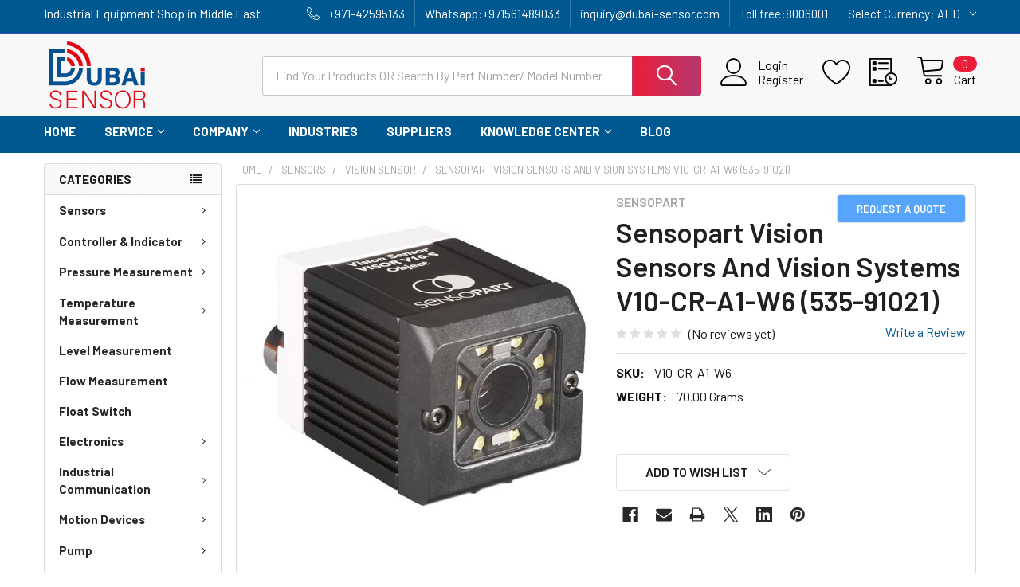

--- FILE ---
content_type: text/html; charset=UTF-8
request_url: https://www.dubai-sensor.com/sensopart-vision-sensors-and-vision-systems-v10-cr-a1-w6-535-91021/
body_size: 34943
content:

        <!DOCTYPE html>
<html class="no-js" lang="en">
        <head>
        <title>Sensopart Vision Sensors And Vision Systems V10-CR-A1-W6 (535-91021) - Dubai Sensor</title>
        <link rel="dns-prefetch preconnect" href="https://cdn11.bigcommerce.com/s-sgprcd6" crossorigin><link rel="dns-prefetch preconnect" href="https://fonts.googleapis.com/" crossorigin><link rel="dns-prefetch preconnect" href="https://fonts.gstatic.com/" crossorigin>
        <meta property="og:url" content="https://www.dubai-sensor.com/sensopart-vision-sensors-and-vision-systems-v10-cr-a1-w6-535-91021/" /><meta property="og:site_name" content="Dubai Sensor" /><meta name="keywords" content="industrial automatics, industrial automation, automation company, industrial automation company, industrial automation companies, automation companies, automation distributor, automation supplier "><link rel='canonical' href='https://www.dubai-sensor.com/sensopart-vision-sensors-and-vision-systems-v10-cr-a1-w6-535-91021/' /><meta name='platform' content='bigcommerce.stencil' /><meta property="og:type" content="product" />
<meta property="og:title" content="Sensopart Vision Sensors And Vision Systems V10-CR-A1-W6 (535-91021)" />
<meta property="og:description" content="Hola! We&#039;re Dubai Sensor, an automation company in UAE. Enjoy our huge inventory, unbeatable prices, and professional service for your industrial automatics" />
<meta property="og:image" content="https://cdn11.bigcommerce.com/s-sgprcd6/products/2983/images/5618/V10_CR_A1_W6_4e68bc3db4ed4__72906.1591127431.480.480.jpg?c=2" />
<meta property="fb:admins" content="mehrdad.seo@gmail.com" />
<meta property="og:availability" content="instock" />
<meta property="pinterest:richpins" content="enabled" />
        
         

        <link href="https://cdn11.bigcommerce.com/s-sgprcd6/product_images/dubai-sensor-favicon.png?t=1671960459" rel="shortcut icon">
        <meta name="viewport" content="width=device-width, initial-scale=1, maximum-scale=1">

        <script>
            document.documentElement.className = document.documentElement.className.replace('no-js', 'js');
        </script>

        <script>
    function browserSupportsAllFeatures() {
        return window.Promise
            && window.fetch
            && window.URL
            && window.URLSearchParams
            && window.WeakMap
            // object-fit support
            && ('objectFit' in document.documentElement.style);
    }

    function loadScript(src) {
        var js = document.createElement('script');
        js.src = src;
        js.onerror = function () {
            console.error('Failed to load polyfill script ' + src);
        };
        document.head.appendChild(js);
    }

    if (!browserSupportsAllFeatures()) {
        loadScript('https://cdn11.bigcommerce.com/s-sgprcd6/stencil/64259770-a7db-013c-87c3-0291c31e2eeb/e/af0f0e30-b2e1-013c-f22c-2ad3f354adf9/dist/theme-bundle.polyfills.js');
    }
</script>
        <script>window.consentManagerTranslations = `{"locale":"en","locales":{"consent_manager.data_collection_warning":"en","consent_manager.accept_all_cookies":"en","consent_manager.gdpr_settings":"en","consent_manager.data_collection_preferences":"en","consent_manager.manage_data_collection_preferences":"en","consent_manager.use_data_by_cookies":"en","consent_manager.data_categories_table":"en","consent_manager.allow":"en","consent_manager.accept":"en","consent_manager.deny":"en","consent_manager.dismiss":"en","consent_manager.reject_all":"en","consent_manager.category":"en","consent_manager.purpose":"en","consent_manager.functional_category":"en","consent_manager.functional_purpose":"en","consent_manager.analytics_category":"en","consent_manager.analytics_purpose":"en","consent_manager.targeting_category":"en","consent_manager.advertising_category":"en","consent_manager.advertising_purpose":"en","consent_manager.essential_category":"en","consent_manager.esential_purpose":"en","consent_manager.yes":"en","consent_manager.no":"en","consent_manager.not_available":"en","consent_manager.cancel":"en","consent_manager.save":"en","consent_manager.back_to_preferences":"en","consent_manager.close_without_changes":"en","consent_manager.unsaved_changes":"en","consent_manager.by_using":"en","consent_manager.agree_on_data_collection":"en","consent_manager.change_preferences":"en","consent_manager.cancel_dialog_title":"en","consent_manager.privacy_policy":"en","consent_manager.allow_category_tracking":"en","consent_manager.disallow_category_tracking":"en"},"translations":{"consent_manager.data_collection_warning":"We use cookies (and other similar technologies) to collect data to improve your shopping experience.","consent_manager.accept_all_cookies":"Accept All Cookies","consent_manager.gdpr_settings":"Settings","consent_manager.data_collection_preferences":"Website Data Collection Preferences","consent_manager.manage_data_collection_preferences":"Manage Website Data Collection Preferences","consent_manager.use_data_by_cookies":" uses data collected by cookies and JavaScript libraries to improve your shopping experience.","consent_manager.data_categories_table":"The table below outlines how we use this data by category. To opt out of a category of data collection, select 'No' and save your preferences.","consent_manager.allow":"Allow","consent_manager.accept":"Accept","consent_manager.deny":"Deny","consent_manager.dismiss":"Dismiss","consent_manager.reject_all":"Reject all","consent_manager.category":"Category","consent_manager.purpose":"Purpose","consent_manager.functional_category":"Functional","consent_manager.functional_purpose":"Enables enhanced functionality, such as videos and live chat. If you do not allow these, then some or all of these functions may not work properly.","consent_manager.analytics_category":"Analytics","consent_manager.analytics_purpose":"Provide statistical information on site usage, e.g., web analytics so we can improve this website over time.","consent_manager.targeting_category":"Targeting","consent_manager.advertising_category":"Advertising","consent_manager.advertising_purpose":"Used to create profiles or personalize content to enhance your shopping experience.","consent_manager.essential_category":"Essential","consent_manager.esential_purpose":"Essential for the site and any requested services to work, but do not perform any additional or secondary function.","consent_manager.yes":"Yes","consent_manager.no":"No","consent_manager.not_available":"N/A","consent_manager.cancel":"Cancel","consent_manager.save":"Save","consent_manager.back_to_preferences":"Back to Preferences","consent_manager.close_without_changes":"You have unsaved changes to your data collection preferences. Are you sure you want to close without saving?","consent_manager.unsaved_changes":"You have unsaved changes","consent_manager.by_using":"By using our website, you're agreeing to our","consent_manager.agree_on_data_collection":"By using our website, you're agreeing to the collection of data as described in our ","consent_manager.change_preferences":"You can change your preferences at any time","consent_manager.cancel_dialog_title":"Are you sure you want to cancel?","consent_manager.privacy_policy":"Privacy Policy","consent_manager.allow_category_tracking":"Allow [CATEGORY_NAME] tracking","consent_manager.disallow_category_tracking":"Disallow [CATEGORY_NAME] tracking"}}`;</script>
        
        <script>
            window.lazySizesConfig = window.lazySizesConfig || {};
            window.lazySizesConfig.loadMode = 1;
        </script>
        <script async src="https://cdn11.bigcommerce.com/s-sgprcd6/stencil/64259770-a7db-013c-87c3-0291c31e2eeb/e/af0f0e30-b2e1-013c-f22c-2ad3f354adf9/dist/theme-bundle.head_async.js"></script>

            <link href="https://fonts.googleapis.com/css?family=Barlow:600,400,500,700&display=block" rel="stylesheet">
            <script async src="https://cdn11.bigcommerce.com/s-sgprcd6/stencil/64259770-a7db-013c-87c3-0291c31e2eeb/e/af0f0e30-b2e1-013c-f22c-2ad3f354adf9/dist/theme-bundle.font.js"></script>
            <link data-stencil-stylesheet href="https://cdn11.bigcommerce.com/s-sgprcd6/stencil/64259770-a7db-013c-87c3-0291c31e2eeb/e/af0f0e30-b2e1-013c-f22c-2ad3f354adf9/css/theme-0c4949e0-7d7d-013d-8125-229358964883.css" rel="stylesheet">
            <!-- Start Tracking Code for analytics_facebook -->

<script>
!function(f,b,e,v,n,t,s){if(f.fbq)return;n=f.fbq=function(){n.callMethod?n.callMethod.apply(n,arguments):n.queue.push(arguments)};if(!f._fbq)f._fbq=n;n.push=n;n.loaded=!0;n.version='2.0';n.queue=[];t=b.createElement(e);t.async=!0;t.src=v;s=b.getElementsByTagName(e)[0];s.parentNode.insertBefore(t,s)}(window,document,'script','https://connect.facebook.net/en_US/fbevents.js');

fbq('set', 'autoConfig', 'false', '3137980003087645');
fbq('dataProcessingOptions', ['LDU'], 0, 0);
fbq('init', '3137980003087645', {"external_id":"d162d8e9-c69f-40ff-a4f2-1d03b15c0ef9"});
fbq('set', 'agent', 'bigcommerce', '3137980003087645');

function trackEvents() {
    var pathName = window.location.pathname;

    fbq('track', 'PageView', {}, "");

    // Search events start -- only fire if the shopper lands on the /search.php page
    if (pathName.indexOf('/search.php') === 0 && getUrlParameter('search_query')) {
        fbq('track', 'Search', {
            content_type: 'product_group',
            content_ids: [],
            search_string: getUrlParameter('search_query')
        });
    }
    // Search events end

    // Wishlist events start -- only fire if the shopper attempts to add an item to their wishlist
    if (pathName.indexOf('/wishlist.php') === 0 && getUrlParameter('added_product_id')) {
        fbq('track', 'AddToWishlist', {
            content_type: 'product_group',
            content_ids: []
        });
    }
    // Wishlist events end

    // Lead events start -- only fire if the shopper subscribes to newsletter
    if (pathName.indexOf('/subscribe.php') === 0 && getUrlParameter('result') === 'success') {
        fbq('track', 'Lead', {});
    }
    // Lead events end

    // Registration events start -- only fire if the shopper registers an account
    if (pathName.indexOf('/login.php') === 0 && getUrlParameter('action') === 'account_created') {
        fbq('track', 'CompleteRegistration', {}, "");
    }
    // Registration events end

    

    function getUrlParameter(name) {
        var cleanName = name.replace(/[\[]/, '\[').replace(/[\]]/, '\]');
        var regex = new RegExp('[\?&]' + cleanName + '=([^&#]*)');
        var results = regex.exec(window.location.search);
        return results === null ? '' : decodeURIComponent(results[1].replace(/\+/g, ' '));
    }
}

if (window.addEventListener) {
    window.addEventListener("load", trackEvents, false)
}
</script>
<noscript><img height="1" width="1" style="display:none" alt="null" src="https://www.facebook.com/tr?id=3137980003087645&ev=PageView&noscript=1&a=plbigcommerce1.2&eid="/></noscript>

<!-- End Tracking Code for analytics_facebook -->

<!-- Start Tracking Code for analytics_siteverification -->



<meta name="google-site-verification" content="ixh-82Wo1Ggt3D11EY-ALy8YVLe_umoTkU22bf3cOjc" />
<script src="//code.jivosite.com/widget/2OsvwadtUI" async></script>


<!-- End Tracking Code for analytics_siteverification -->


<script src="https://www.google.com/recaptcha/api.js" async defer></script>
<script type="text/javascript">
var $zoho=$zoho || {};$zoho.salesiq = $zoho.salesiq || {widgetcode:"3e3ba88742c4420787fa399a554d1c9405b8a70a6e9d02c50fadefe9ddd91cd3d300e760e569f2c2943e3d8663da359c", values:{},ready:function(){}};var d=document;s=d.createElement("script");s.type="text/javascript";s.id="zsiqscript";s.defer=true;s.src="https://salesiq.zoho.com/widget";t=d.getElementsByTagName("script")[0];t.parentNode.insertBefore(s,t);d.write("<div id='zsiqwidget'></div>");
</script>
<script type="text/javascript">
var BCData = {"product_attributes":{"sku":"V10-CR-A1-W6","upc":null,"mpn":null,"gtin":null,"weight":{"formatted":"70.00 Grams","value":70},"base":true,"image":null,"price":{"price_range":[],"retail_price_range":[]},"stock":null,"instock":true,"stock_message":null,"purchasable":false,"purchasing_message":"","call_for_price_message":""}};
</script>
<script src='https://cdn-redirector.glopal.com/common/js/webinterpret-loader.js?bigcommerce_store_hash=sgprcd6' async ></script><script>
var LC_API = LC_API || {};
LC_API.on_chat_started = function()
{
// track this chat in Google AdWords
var google_conversion_id, google_conversion_label, img;
google_conversion_id    = '832777988';
google_conversion_label = 'Eh42CIPyprMBEITejI0D';
img = new Image(1, 1);
img.src = 'https://www.googleadservices.com/pagead/conversion/'+google_conversion_id+'/?label='+google_conversion_label+'&script=0';
};
</script><!-- Google Tag Manager -->
<script>(function(w,d,s,l,i){w[l]=w[l]||[];w[l].push({'gtm.start':
new Date().getTime(),event:'gtm.js'});var f=d.getElementsByTagName(s)[0],
j=d.createElement(s),dl=l!='dataLayer'?'&l='+l:'';j.async=true;j.src=
'https://www.googletagmanager.com/gtm.js?id='+i+dl;f.parentNode.insertBefore(j,f);
})(window,document,'script','dataLayer','GTM-K84K97J');</script>
<!-- End Google Tag Manager -->
<script nonce="">
(function () {
    var xmlHttp = new XMLHttpRequest();

    xmlHttp.open('POST', 'https://bes.gcp.data.bigcommerce.com/nobot');
    xmlHttp.setRequestHeader('Content-Type', 'application/json');
    xmlHttp.send('{"store_id":"716249","timezone_offset":"5.0","timestamp":"2026-01-18T08:38:06.17028500Z","visit_id":"47bafed7-4a58-4288-8a16-1c169e5b1121","channel_id":1}');
})();
</script>

        

        <!-- snippet location htmlhead -->

                    <link href="https://cdn11.bigcommerce.com/s-sgprcd6/images/stencil/608x608/products/2983/5618/V10_CR_A1_W6_4e68bc3db4ed4__72906.1591127431.jpg?c=2" rel="preload" as="image">

    </head>
    <body class="csscolumns papaSupermarket-layout--left-sidebar 
        papaSupermarket-style--modern
        papaSupermarket-pageType--product 
        papaSupermarket-page--pages-product 
        emthemesModez-productUniform
        
        papaSupermarket--showAllCategoriesMenu
        
        
        
        
        
        
        " id="topOfPage">

        <!-- Facebook SDK -->
        <div id="fb-root"></div>
        <script async defer crossorigin="anonymous" src="https://connect.facebook.net/en_US/sdk.js#xfbml=1&version=v7.0&appId=378187145615477&autoLogAppEvents=1" nonce="VinhY3Lb"></script>

        <!-- snippet location header -->
        <svg data-src="https://cdn11.bigcommerce.com/s-sgprcd6/stencil/64259770-a7db-013c-87c3-0291c31e2eeb/e/af0f0e30-b2e1-013c-f22c-2ad3f354adf9/img/icon-sprite.svg" class="icons-svg-sprite"></svg>

        <div class="banners" data-banner-location="top">
</div>
<header class="header" role="banner" >
    <a href="#" class="mobileMenu-toggle" data-mobile-menu-toggle="menu">
        <span class="mobileMenu-toggleIcon">Toggle menu</span>
    </a>

    <div class="emthemesModez-header-topSection">
        <div class="container">
            <nav class="navUser navUser--storeInfo">
    <ul class="navUser-section">
        <li class="navUser-item">
            <span class="navUser-welcome">Industrial Equipment Shop in Middle East</span>
        </li>
    </ul>
</nav>

<nav class="navUser">

        <div data-emthemesmodez-remote-banner="emthemesModezBannersBlockTopHeaderBanner02"></div>
    

    <ul class="navUser-section">
        

        <li class="navUser-item">
            <a class="navUser-action" href="tel:+971-42595133">
                <span class="navUser-item-icon emthemesModez-icon-linear-phone-handset"></span>
                <span>+971-42595133</span>
            </a>
            </li>
            <li class="navUser-item"><a class="navUser-action" href="whatsapp://send?phone=971561489033">
             <span> Whatsapp:+971561489033</span></a></li>

            <li class="navUser-item"><a class="navUser-action" href="mailto:inquiry@dubai-sensor.com">
        <span> inquiry@dubai-sensor.com </span></a></li>
        
          <li class="navUser-item"><a class="navUser-action" href="tel:8006001">
             <span> Toll free:8006001</span></a></li> 
          

    </ul>
    
        <ul class="navUser-section">
    <li class="navUser-item">
        <a class="navUser-action navUser-action--currencySelector has-dropdown" href="#" data-dropdown="currencySelection" aria-controls="currencySelection" aria-expanded="false"><span class='emthemesModez-currency-label'>Select Currency:&nbsp;</span><span class='emthemesModez-currency-value'>AED</span> <i class="icon" aria-hidden="true"><svg><use href="#icon-chevron-down" /></svg></i></a>
        <ul class="dropdown-menu" id="currencySelection" data-dropdown-content aria-hidden="true" tabindex="-1">
            <li class="dropdown-menu-item">
                <a href="https://www.dubai-sensor.com/sensopart-vision-sensors-and-vision-systems-v10-cr-a1-w6-535-91021/?setCurrencyId=1"
                   data-currency-code="AED"
                   data-cart-currency-switch-url="https://www.dubai-sensor.com/cart/change-currency"
                   data-warning="Promotions and gift certificates that don&#x27;t apply to the new currency will be removed from your cart. Are you sure you want to continue?"
                >
                <strong>UAE Dirham</strong>
                </a>
            </li>
            <li class="dropdown-menu-item">
                <a href="https://www.dubai-sensor.com/sensopart-vision-sensors-and-vision-systems-v10-cr-a1-w6-535-91021/?setCurrencyId=2"
                   data-currency-code="USD"
                   data-cart-currency-switch-url="https://www.dubai-sensor.com/cart/change-currency"
                   data-warning="Promotions and gift certificates that don&#x27;t apply to the new currency will be removed from your cart. Are you sure you want to continue?"
                >
                US $
                </a>
            </li>
        </ul>
    </li>
</ul>
         
</nav>        </div>
    </div>

    <div class="emthemesModez-header-userSection emthemesModez-header-userSection--logo-left">
        <div class="container">
            <nav class="navUser">
    
    <ul class="navUser-section navUser-section--alt">

            <li class="navUser-item navUser-item--account">
                    <span class="navUser-item-icon navUser-item-accountIcon emthemesModez-icon-linear-user"></span>
                    <div class="navUser-actions">
                        <a class="navUser-action" href="/login.php">
                            <span class="navUser-item-loginLabel">Sign In</span>
                        </a>
                            <a class="navUser-action" href="/login.php?action=create_account">Register</a>
                    </div>
            </li>

            <li class="navUser-item">
                <a class="navUser-action navUser-action--wishlist" href="/wishlist.php" title="Wish Lists">
                    <span class="navUser-item-icon navUser-item-wishlistIcon"><svg class="icon"><use href="#icon-heart" /></svg></span>
                    <span class="navUser-item-wishlistLabel"><span class='firstword'>Wish </span>Lists</span>
                </a>
            </li>
        

        <li class="navUser-item navUser-item--compare">
            <a class="navUser-action navUser-action--compare" href="/compare" data-compare-nav>Compare <span class="countPill countPill--positive countPill--alt"></span></a>
        </li>
        

        <li class="navUser-item navUser-item--recentlyViewed">
            <a class="navUser-action navUser-action--recentlyViewed" href="#recently-viewed" data-dropdown="recently-viewed-dropdown" data-options="align:right" title="Recently Viewed" style="display:none">
                <span class="navUser-item-icon navUser-item-recentlyViewedIcon"><svg class="icon"><use href="#icon-recent-list" /></svg></span>
                <span class="navUser-item-recentlyViewedLabel"><span class='firstword'>Recently </span>Viewed</span>
            </a>
            <div class="dropdown-menu" id="recently-viewed-dropdown" data-dropdown-content aria-hidden="true"></div>
        </li>

        <li class="navUser-item navUser-item--cart">

            <a
                class="navUser-action navUser-action--cart"
                data-cart-preview
                data-dropdown="cart-preview-dropdown"
                data-options="align:right"
                href="/cart.php"
                title="Cart">
                <span class="navUser-item-icon navUser-item-cartIcon"><svg class="icon"><use href="#icon-cart" /></svg></span>
                <span class="navUser-item-cartLabel">Cart</span> <span class="countPill cart-quantity"></span>
            </a>

            <div class="dropdown-menu" id="cart-preview-dropdown" data-dropdown-content aria-hidden="true"></div>
        </li>
    </ul>
</nav>

                <div class="header-logo header-logo--left">
                    <a href="https://www.dubai-sensor.com/" data-instantload='{"page":"home"}'>
            <div class="header-logo-image-container">
                <img class="header-logo-image" src="https://cdn11.bigcommerce.com/s-sgprcd6/images/stencil/250x100/dubai_sensor_logo-01_1-min_1708418882__63997.original.png" srcset="https://cdn11.bigcommerce.com/s-sgprcd6/images/stencil/250x100/dubai_sensor_logo-01_1-min_1708418882__63997.original.png 1x, https://cdn11.bigcommerce.com/s-sgprcd6/images/stencil/500w/dubai_sensor_logo-01_1-min_1708418882__63997.original.png 2x" alt="Dubai Sensor" title="Dubai Sensor">
            </div>
</a>
                </div>

            <div class="emthemesModez-quickSearch" data-prevent-quick-search-close>
    <!-- snippet location forms_search -->
    <form class="form" action="/search.php">
        <fieldset class="form-fieldset">
            <div class="form-field">
                <label class="is-srOnly" for="search_query">Search</label>
                <div class="form-prefixPostfix wrap">
                    <input class="form-input" data-search-quick name="search_query" id="search_query" data-error-message="Search field cannot be empty." placeholder="Search the store" autocomplete="off">
                    <input type="submit" class="button button--primary form-prefixPostfix-button--postfix" value="Search" />
                </div>
            </div>
        </fieldset>
    </form>
</div>        </div>
    </div>

    <div class="navPages-container navPages-container--bg" id="menu" data-menu>
        <div class="container">
            <nav class="navPages">

        <div class="emthemesModez-navPages-verticalCategories-container">
            <a class="navPages-action has-subMenu" data-collapsible="emthemesModez-verticalCategories"
                data-collapsible-disabled-breakpoint="medium"
                data-collapsible-disabled-state="open"
                data-collapsible-enabled-state="closed">Categories</a>
            <div class="emthemesModez-verticalCategories " id="emthemesModez-verticalCategories" data-emthemesmodez-fix-height="emthemesModez-section1-container" aria-hidden="true">
                <ul class="navPages-list navPages-list--categories">

                            <li class="navPages-item">
                                <a class="navPages-action has-subMenu " href="https://www.dubai-sensor.com/categories/sensors.html"
    data-instantload
    
    data-collapsible="navPages-44"
    data-collapsible-disabled-breakpoint="medium"
    data-collapsible-disabled-state="open"
    data-collapsible-enabled-state="closed">
    Sensors <i class="icon navPages-action-moreIcon" aria-hidden="true"><svg><use href="#icon-chevron-down" /></svg></i>
</a>
<div class="navPage-subMenu
    " id="navPages-44" aria-hidden="true" tabindex="-1">
    <ul class="navPage-subMenu-list">
        <li class="navPage-subMenu-item">
            <a class="navPage-subMenu-action navPages-action" href="https://www.dubai-sensor.com/categories/sensors.html" data-instantload>All Sensors</a>
        </li>
            <li class="navPage-subMenu-item">
                    <a
                        class="navPage-subMenu-action navPages-action has-subMenu"
                        href="https://www.dubai-sensor.com/categories/sensors/proximity-sensor.html"
                        data-instantload
                        
                        data-collapsible="navPages-115"
                        data-collapsible-disabled-breakpoint="medium"
                        data-collapsible-disabled-state="open"
                        data-collapsible-enabled-state="closed">
                        Proximity Sensor <i class="icon navPages-action-moreIcon" aria-hidden="true"><svg><use href="#icon-chevron-down" /></svg></i>
                    </a>
                    <ul class="navPage-childList" id="navPages-115">
                        <li class="navPage-childList-item">
                            <a class="navPage-childList-action navPages-action" href="https://www.dubai-sensor.com/categories/sensors/proximity-sensor.html" data-instantload>All Proximity Sensor</a>
                        </li>
                        <li class="navPage-childList-item">
                                <a class="navPage-childList-action navPages-action" data-instantload href="https://www.dubai-sensor.com/categories/sensors/proximity-sensor/inductive-sensor.html" >Inductive Sensor</a>
                        </li>
                        <li class="navPage-childList-item">
                                <a class="navPage-childList-action navPages-action" data-instantload href="https://www.dubai-sensor.com/categories/sensors/proximity-sensor/ring-proximity-sensor.html" >Ring Proximity Sensor</a>
                        </li>
                        <li class="navPage-childList-item">
                                <a class="navPage-childList-action navPages-action" data-instantload href="https://www.dubai-sensor.com/categories/sensors/proximity-sensor/analog-proximity-sensor.html" >Analog Proximity Sensor</a>
                        </li>
                        <li class="navPage-childList-item">
                                <a class="navPage-childList-action navPages-action" data-instantload href="https://www.dubai-sensor.com/categories/sensors/proximity-sensor/high-temperature-proximity-sensor.html" >High Temperature Proximity Sensor</a>
                        </li>
                        <li class="navPage-childList-item">
                                <a class="navPage-childList-action navPages-action" data-instantload href="https://www.dubai-sensor.com/categories/sensors/proximity-sensor/rectangular-proximity-sensor.html" >Rectangular Proximity Sensor</a>
                        </li>
                        <li class="navPage-childList-item">
                                <a class="navPage-childList-action navPages-action" data-instantload href="https://www.dubai-sensor.com/categories/sensors/proximity-sensor/high-pressure-proximity-sensor.html" >High Pressure Proximity Sensor</a>
                        </li>
                        <li class="navPage-childList-item">
                                <a class="navPage-childList-action navPages-action" data-instantload href="https://www.dubai-sensor.com/categories/sensors/proximity-sensor/high-protection-proximity-sensor.html" >High Protection Proximity Sensor</a>
                        </li>
                        <li class="navPage-childList-item">
                                <a class="navPage-childList-action navPages-action" data-instantload href="https://www.dubai-sensor.com/categories/sensors/proximity-sensor/full-metal-proximity-sensor.html" >Full Metal Proximity Sensor</a>
                        </li>
                        <li class="navPage-childList-item">
                                <a class="navPage-childList-action navPages-action" data-instantload href="https://www.dubai-sensor.com/categories/sensors/proximity-sensor/weld-immune-proximity-sensor.html" >Weld Immune Proximity Sensor</a>
                        </li>
                    </ul>
            </li>
            <li class="navPage-subMenu-item">
                    <a
                        class="navPage-subMenu-action navPages-action has-subMenu"
                        href="https://www.dubai-sensor.com/categories/sensors/photoelectric-sensor.html"
                        data-instantload
                        
                        data-collapsible="navPages-114"
                        data-collapsible-disabled-breakpoint="medium"
                        data-collapsible-disabled-state="open"
                        data-collapsible-enabled-state="closed">
                        Photoelectric Sensor <i class="icon navPages-action-moreIcon" aria-hidden="true"><svg><use href="#icon-chevron-down" /></svg></i>
                    </a>
                    <ul class="navPage-childList" id="navPages-114">
                        <li class="navPage-childList-item">
                            <a class="navPage-childList-action navPages-action" href="https://www.dubai-sensor.com/categories/sensors/photoelectric-sensor.html" data-instantload>All Photoelectric Sensor</a>
                        </li>
                        <li class="navPage-childList-item">
                                <a class="navPage-childList-action navPages-action" data-instantload href="https://www.dubai-sensor.com/categories/sensors/photoelectric-sensor/photo-sensor.html" >Photo Sensor</a>
                        </li>
                        <li class="navPage-childList-item">
                                <a class="navPage-childList-action navPages-action" data-instantload href="https://www.dubai-sensor.com/categories/sensors/photoelectric-sensor/photomicro-sensor.html" >Photomicro Sensor</a>
                        </li>
                        <li class="navPage-childList-item">
                                <a class="navPage-childList-action navPages-action" data-instantload href="https://www.dubai-sensor.com/categories/sensors/photoelectric-sensor/door-sensor.html" >Door Sensor</a>
                        </li>
                        <li class="navPage-childList-item">
                                <a class="navPage-childList-action navPages-action" data-instantload href="https://www.dubai-sensor.com/categories/sensors/photoelectric-sensor/area-sensor.html" >Area Sensor</a>
                        </li>
                        <li class="navPage-childList-item">
                                <a class="navPage-childList-action navPages-action" data-instantload href="https://www.dubai-sensor.com/categories/sensors/photo-electric-sensor/light-curtain.html" >Light Curtain</a>
                        </li>
                        <li class="navPage-childList-item">
                                <a class="navPage-childList-action navPages-action" data-instantload href="https://www.dubai-sensor.com/categories/sensors/photoelectric-sensor/fork-sensor.html" >Fork Sensor</a>
                        </li>
                        <li class="navPage-childList-item">
                                <a class="navPage-childList-action navPages-action" data-instantload href="https://www.dubai-sensor.com/categories/sensors/photoelectric-sensor/color-sensor.html" >Color Sensor</a>
                        </li>
                        <li class="navPage-childList-item">
                                <a class="navPage-childList-action navPages-action" data-instantload href="https://www.dubai-sensor.com/categories/sensors/photoelectric-sensor/contrast-sensor.html" >Contrast Sensor</a>
                        </li>
                        <li class="navPage-childList-item">
                                <a class="navPage-childList-action navPages-action" data-instantload href="https://www.dubai-sensor.com/categories/sensors/photoelectric-sensor/laser-sensor.html" >Laser Sensor</a>
                        </li>
                    </ul>
            </li>
            <li class="navPage-subMenu-item">
                    <a
                        class="navPage-subMenu-action navPages-action has-subMenu"
                        href="https://www.dubai-sensor.com/categories/fiber-optic.html"
                        data-instantload
                        
                        data-collapsible="navPages-717"
                        data-collapsible-disabled-breakpoint="medium"
                        data-collapsible-disabled-state="open"
                        data-collapsible-enabled-state="closed">
                        Fiber Optic <i class="icon navPages-action-moreIcon" aria-hidden="true"><svg><use href="#icon-chevron-down" /></svg></i>
                    </a>
                    <ul class="navPage-childList" id="navPages-717">
                        <li class="navPage-childList-item">
                            <a class="navPage-childList-action navPages-action" href="https://www.dubai-sensor.com/categories/fiber-optic.html" data-instantload>All Fiber Optic</a>
                        </li>
                        <li class="navPage-childList-item">
                                <a class="navPage-childList-action navPages-action" data-instantload href="https://www.dubai-sensor.com/categories/sensors/fiber-optic/fiber-optic-sensor.html" >Fiber optic sensor</a>
                        </li>
                        <li class="navPage-childList-item">
                                <a class="navPage-childList-action navPages-action" data-instantload href="https://www.dubai-sensor.com/categories/sensors/fiber-optic/fiber-optic-cable.html" >Fiber Optic Cable</a>
                        </li>
                    </ul>
            </li>
            <li class="navPage-subMenu-item">
                    <a
                        class="navPage-subMenu-action navPages-action has-subMenu"
                        href="https://www.dubai-sensor.com/categories/sensors/encoder.html"
                        data-instantload
                        
                        data-collapsible="navPages-116"
                        data-collapsible-disabled-breakpoint="medium"
                        data-collapsible-disabled-state="open"
                        data-collapsible-enabled-state="closed">
                        Encoder <i class="icon navPages-action-moreIcon" aria-hidden="true"><svg><use href="#icon-chevron-down" /></svg></i>
                    </a>
                    <ul class="navPage-childList" id="navPages-116">
                        <li class="navPage-childList-item">
                            <a class="navPage-childList-action navPages-action" href="https://www.dubai-sensor.com/categories/sensors/encoder.html" data-instantload>All Encoder</a>
                        </li>
                        <li class="navPage-childList-item">
                                <a class="navPage-childList-action navPages-action" data-instantload href="https://www.dubai-sensor.com/categories/sensors/encoder/absolute-encoder.html" >Absolute Encoder</a>
                        </li>
                        <li class="navPage-childList-item">
                                <a class="navPage-childList-action navPages-action" data-instantload href="https://www.dubai-sensor.com/categories/sensors/encoder/incremental-encoder.html" >Incremental Encoder</a>
                        </li>
                        <li class="navPage-childList-item">
                                <a class="navPage-childList-action navPages-action" data-instantload href="https://www.dubai-sensor.com/categories/sensors/encoder/wheel-encoder.html" >Wheel Encoder</a>
                        </li>
                        <li class="navPage-childList-item">
                                <a class="navPage-childList-action navPages-action" data-instantload href="https://www.dubai-sensor.com/categories/sensors/encoder/encoder-accessories.html" >Encoder Accessories</a>
                        </li>
                    </ul>
            </li>
            <li class="navPage-subMenu-item">
                    <a class="navPage-subMenu-action navPages-action" href="https://www.dubai-sensor.com/categories/sensors/capacitive-sensor.html" data-instantload >Capacitive Sensor</a>
            </li>
            <li class="navPage-subMenu-item">
                    <a class="navPage-subMenu-action navPages-action" href="https://www.dubai-sensor.com/categories/sensors/ultrasonic-sensor.html" data-instantload >Ultrasonic Sensor</a>
            </li>
            <li class="navPage-subMenu-item">
                    <a class="navPage-subMenu-action navPages-action" href="https://www.dubai-sensor.com/categories/sensors/distance-sensor.html" data-instantload >Distance Sensor</a>
            </li>
            <li class="navPage-subMenu-item">
                    <a class="navPage-subMenu-action navPages-action" href="https://www.dubai-sensor.com/categories/sensors/vision-sensor.html" data-instantload >Vision Sensor</a>
            </li>
    </ul>
</div>
                            </li>
                            <li class="navPages-item">
                                <a class="navPages-action has-subMenu " href="https://www.dubai-sensor.com/categories/controller-indicator.html"
    data-instantload
    
    data-collapsible="navPages-96"
    data-collapsible-disabled-breakpoint="medium"
    data-collapsible-disabled-state="open"
    data-collapsible-enabled-state="closed">
    Controller &amp; Indicator <i class="icon navPages-action-moreIcon" aria-hidden="true"><svg><use href="#icon-chevron-down" /></svg></i>
</a>
<div class="navPage-subMenu
    " id="navPages-96" aria-hidden="true" tabindex="-1">
    <ul class="navPage-subMenu-list">
        <li class="navPage-subMenu-item">
            <a class="navPage-subMenu-action navPages-action" href="https://www.dubai-sensor.com/categories/controller-indicator.html" data-instantload>All Controller &amp; Indicator</a>
        </li>
            <li class="navPage-subMenu-item">
                    <a class="navPage-subMenu-action navPages-action" href="https://www.dubai-sensor.com/categories/controller-indicator/indicators.html" data-instantload >Indicators</a>
            </li>
            <li class="navPage-subMenu-item">
                    <a
                        class="navPage-subMenu-action navPages-action has-subMenu"
                        href="https://www.dubai-sensor.com/categories/controllers/counter-timer.html"
                        data-instantload
                        
                        data-collapsible="navPages-236"
                        data-collapsible-disabled-breakpoint="medium"
                        data-collapsible-disabled-state="open"
                        data-collapsible-enabled-state="closed">
                        Counter &amp; Timer <i class="icon navPages-action-moreIcon" aria-hidden="true"><svg><use href="#icon-chevron-down" /></svg></i>
                    </a>
                    <ul class="navPage-childList" id="navPages-236">
                        <li class="navPage-childList-item">
                            <a class="navPage-childList-action navPages-action" href="https://www.dubai-sensor.com/categories/controllers/counter-timer.html" data-instantload>All Counter &amp; Timer</a>
                        </li>
                        <li class="navPage-childList-item">
                                <a class="navPage-childList-action navPages-action" data-instantload href="https://www.dubai-sensor.com/categories/controller-indicator/counter-timer/analog-timers.html" >Analog Timers</a>
                        </li>
                        <li class="navPage-childList-item">
                                <a class="navPage-childList-action navPages-action" data-instantload href="https://www.dubai-sensor.com/categories/controller-indicator/counter-timer/digital-timers.html" >Digital Timers</a>
                        </li>
                        <li class="navPage-childList-item">
                                <a class="navPage-childList-action navPages-action" data-instantload href="https://www.dubai-sensor.com/categories/controller-indicator/counter-timer/counter.html" >Counter</a>
                        </li>
                    </ul>
            </li>
            <li class="navPage-subMenu-item">
                    <a class="navPage-subMenu-action navPages-action" href="https://www.dubai-sensor.com/categories/controller-indicator/data-logger.html" data-instantload >Data Logger</a>
            </li>
            <li class="navPage-subMenu-item">
                    <a class="navPage-subMenu-action navPages-action" href="https://www.dubai-sensor.com/categories/controller-indicator/hmi.html" data-instantload >HMI</a>
            </li>
            <li class="navPage-subMenu-item">
                    <a class="navPage-subMenu-action navPages-action" href="https://www.dubai-sensor.com/categories/controller-indicator/display-unit.html" data-instantload >Display Unit</a>
            </li>
            <li class="navPage-subMenu-item">
                    <a class="navPage-subMenu-action navPages-action" href="https://www.dubai-sensor.com/categories/controller-indicator/panel-meter.html" data-instantload >Panel Meter</a>
            </li>
            <li class="navPage-subMenu-item">
                    <a class="navPage-subMenu-action navPages-action" href="https://www.dubai-sensor.com/categories/controller-indicator/pulse-meter.html" data-instantload >Pulse Meter</a>
            </li>
            <li class="navPage-subMenu-item">
                    <a class="navPage-subMenu-action navPages-action" href="https://www.dubai-sensor.com/categories/controller-indicator/voltmeters.html" data-instantload >Voltmeters</a>
            </li>
            <li class="navPage-subMenu-item">
                    <a class="navPage-subMenu-action navPages-action" href="https://www.dubai-sensor.com/categories/controller-indicator/scaling-meters.html" data-instantload >Scaling Meters</a>
            </li>
            <li class="navPage-subMenu-item">
                    <a class="navPage-subMenu-action navPages-action" href="https://www.dubai-sensor.com/categories/controller-indicator/ammeters.html" data-instantload >Ammeters</a>
            </li>
            <li class="navPage-subMenu-item">
                    <a class="navPage-subMenu-action navPages-action" href="https://www.dubai-sensor.com/categories/controller-indicator/wattmeters.html" data-instantload >Wattmeters</a>
            </li>
            <li class="navPage-subMenu-item">
                    <a class="navPage-subMenu-action navPages-action" href="https://www.dubai-sensor.com/categories/controller-indicator/tachometers.html" data-instantload >Tachometers</a>
            </li>
            <li class="navPage-subMenu-item">
                    <a class="navPage-subMenu-action navPages-action" href="https://www.dubai-sensor.com/categories/controller-indicator/recorders.html" data-instantload >Recorders</a>
            </li>
            <li class="navPage-subMenu-item">
                    <a class="navPage-subMenu-action navPages-action" href="https://www.dubai-sensor.com/categories/controller-indicator/sensor-controllers.html" data-instantload >Sensor Controllers</a>
            </li>
    </ul>
</div>
                            </li>
                            <li class="navPages-item">
                                <a class="navPages-action has-subMenu " href="https://www.dubai-sensor.com/categories/pressure-measurement.html"
    data-instantload
    
    data-collapsible="navPages-748"
    data-collapsible-disabled-breakpoint="medium"
    data-collapsible-disabled-state="open"
    data-collapsible-enabled-state="closed">
    Pressure Measurement <i class="icon navPages-action-moreIcon" aria-hidden="true"><svg><use href="#icon-chevron-down" /></svg></i>
</a>
<div class="navPage-subMenu
    " id="navPages-748" aria-hidden="true" tabindex="-1">
    <ul class="navPage-subMenu-list">
        <li class="navPage-subMenu-item">
            <a class="navPage-subMenu-action navPages-action" href="https://www.dubai-sensor.com/categories/pressure-measurement.html" data-instantload>All Pressure Measurement</a>
        </li>
            <li class="navPage-subMenu-item">
                    <a
                        class="navPage-subMenu-action navPages-action has-subMenu"
                        href="https://www.dubai-sensor.com/categories/pressure-measurement/pressure-sensors.html"
                        data-instantload
                        
                        data-collapsible="navPages-752"
                        data-collapsible-disabled-breakpoint="medium"
                        data-collapsible-disabled-state="open"
                        data-collapsible-enabled-state="closed">
                        Pressure Sensors <i class="icon navPages-action-moreIcon" aria-hidden="true"><svg><use href="#icon-chevron-down" /></svg></i>
                    </a>
                    <ul class="navPage-childList" id="navPages-752">
                        <li class="navPage-childList-item">
                            <a class="navPage-childList-action navPages-action" href="https://www.dubai-sensor.com/categories/pressure-measurement/pressure-sensors.html" data-instantload>All Pressure Sensors</a>
                        </li>
                        <li class="navPage-childList-item">
                                <a class="navPage-childList-action navPages-action" data-instantload href="https://www.dubai-sensor.com/categories/pressure-measurement/analog-pressure-sensors.html" >Analog Pressure Sensors</a>
                        </li>
                        <li class="navPage-childList-item">
                                <a class="navPage-childList-action navPages-action" data-instantload href="https://www.dubai-sensor.com/categories/pressure-measurement/pressure-sensors/digital-pressure-sensors.html" >Digital Pressure Sensors</a>
                        </li>
                        <li class="navPage-childList-item">
                                <a class="navPage-childList-action navPages-action" data-instantload href="https://www.dubai-sensor.com/categories/pressure-measurement/pressure-sensors/wireless-pressure-sensors.html" >Wireless Pressure Sensors</a>
                        </li>
                    </ul>
            </li>
            <li class="navPage-subMenu-item">
                    <a
                        class="navPage-subMenu-action navPages-action has-subMenu"
                        href="https://www.dubai-sensor.com/categories/pressure-measurement/pressure-transmitters.html"
                        data-instantload
                        
                        data-collapsible="navPages-367"
                        data-collapsible-disabled-breakpoint="medium"
                        data-collapsible-disabled-state="open"
                        data-collapsible-enabled-state="closed">
                        Pressure Transmitters <i class="icon navPages-action-moreIcon" aria-hidden="true"><svg><use href="#icon-chevron-down" /></svg></i>
                    </a>
                    <ul class="navPage-childList" id="navPages-367">
                        <li class="navPage-childList-item">
                            <a class="navPage-childList-action navPages-action" href="https://www.dubai-sensor.com/categories/pressure-measurement/pressure-transmitters.html" data-instantload>All Pressure Transmitters</a>
                        </li>
                        <li class="navPage-childList-item">
                                <a class="navPage-childList-action navPages-action" data-instantload href="https://www.dubai-sensor.com/categories/pressure-measurement/pressure-transmitters/industrial-pressure-transmitters.html" >Industrial Pressure Transmitters</a>
                        </li>
                        <li class="navPage-childList-item">
                                <a class="navPage-childList-action navPages-action" data-instantload href="https://www.dubai-sensor.com/categories/pressure-measurement/pressure-transmitters/process-pressure-transmitters.html" >Process Pressure Transmitters</a>
                        </li>
                        <li class="navPage-childList-item">
                                <a class="navPage-childList-action navPages-action" data-instantload href="https://www.dubai-sensor.com/categories/pressure-measurement/pressure-transmitters/flush-diaphragm-pressure-transmitters.html" >Flush Diaphragm Pressure Transmitters</a>
                        </li>
                        <li class="navPage-childList-item">
                                <a class="navPage-childList-action navPages-action" data-instantload href="https://www.dubai-sensor.com/categories/pressure-measurement/pressure-transmitters/differential-pressure-transmitters.html" >Differential Pressure Transmitters</a>
                        </li>
                        <li class="navPage-childList-item">
                                <a class="navPage-childList-action navPages-action" data-instantload href="https://www.dubai-sensor.com/categories/pressure-measurement/pressure-transmitters/submersible-pressure-transmitters.html" >Submersible Pressure Transmitters</a>
                        </li>
                        <li class="navPage-childList-item">
                                <a class="navPage-childList-action navPages-action" data-instantload href="https://www.dubai-sensor.com/categories/pressure-measurement/pressure-transmitters/melt-pressure-transmitters.html" >Melt Pressure Transmitters</a>
                        </li>
                        <li class="navPage-childList-item">
                                <a class="navPage-childList-action navPages-action" data-instantload href="https://www.dubai-sensor.com/categories/pressure-measurement/pressure-transmitters/accessories.html" >Accessories</a>
                        </li>
                    </ul>
            </li>
            <li class="navPage-subMenu-item">
                    <a class="navPage-subMenu-action navPages-action" href="https://www.dubai-sensor.com/categories/sensors/pressure-sensor/pressure-gauge.html" data-instantload >Pressure Gauge</a>
            </li>
            <li class="navPage-subMenu-item">
                    <a class="navPage-subMenu-action navPages-action" href="https://www.dubai-sensor.com/categories/sensors/pressure-sensor/pressure-switch.html" data-instantload >Pressure Switch</a>
            </li>
    </ul>
</div>
                            </li>
                            <li class="navPages-item">
                                <a class="navPages-action has-subMenu " href="https://www.dubai-sensor.com/categories/temperature-measurement.html"
    data-instantload
    
    data-collapsible="navPages-749"
    data-collapsible-disabled-breakpoint="medium"
    data-collapsible-disabled-state="open"
    data-collapsible-enabled-state="closed">
    Temperature Measurement <i class="icon navPages-action-moreIcon" aria-hidden="true"><svg><use href="#icon-chevron-down" /></svg></i>
</a>
<div class="navPage-subMenu
    " id="navPages-749" aria-hidden="true" tabindex="-1">
    <ul class="navPage-subMenu-list">
        <li class="navPage-subMenu-item">
            <a class="navPage-subMenu-action navPages-action" href="https://www.dubai-sensor.com/categories/temperature-measurement.html" data-instantload>All Temperature Measurement</a>
        </li>
            <li class="navPage-subMenu-item">
                    <a
                        class="navPage-subMenu-action navPages-action has-subMenu"
                        href="https://www.dubai-sensor.com/categories/temperature-measurement/temperature-humidity-controller.html"
                        data-instantload
                        
                        data-collapsible="navPages-195"
                        data-collapsible-disabled-breakpoint="medium"
                        data-collapsible-disabled-state="open"
                        data-collapsible-enabled-state="closed">
                        Temperature &amp; Humidity Controller <i class="icon navPages-action-moreIcon" aria-hidden="true"><svg><use href="#icon-chevron-down" /></svg></i>
                    </a>
                    <ul class="navPage-childList" id="navPages-195">
                        <li class="navPage-childList-item">
                            <a class="navPage-childList-action navPages-action" href="https://www.dubai-sensor.com/categories/temperature-measurement/temperature-humidity-controller.html" data-instantload>All Temperature &amp; Humidity Controller</a>
                        </li>
                        <li class="navPage-childList-item">
                                <a class="navPage-childList-action navPages-action" data-instantload href="https://www.dubai-sensor.com/categories/controller-indicator/temperature-humidity-controller/temperature-controller.html" >Temperature Controller</a>
                        </li>
                        <li class="navPage-childList-item">
                                <a class="navPage-childList-action navPages-action" data-instantload href="https://www.dubai-sensor.com/categories/temperature-measurement/temperature-humidity-controller/pid-temperature-controllers.html" >PID Temperature Controllers</a>
                        </li>
                        <li class="navPage-childList-item">
                                <a class="navPage-childList-action navPages-action" data-instantload href="https://www.dubai-sensor.com/categories/temperature-measurement/temperature-humidity-controller/refrigeration-temperature-controllers.html" >Refrigeration Temperature Controllers</a>
                        </li>
                        <li class="navPage-childList-item">
                                <a class="navPage-childList-action navPages-action" data-instantload href="https://www.dubai-sensor.com/categories/temperature-measurement/temperature-humidity-controller/compressor-controller.html" >Compressor controller</a>
                        </li>
                        <li class="navPage-childList-item">
                                <a class="navPage-childList-action navPages-action" data-instantload href="https://www.dubai-sensor.com/categories/temperature-measurement/temperature-humidity-controller/digital-temperature-indicators.html" >Digital Temperature Indicators</a>
                        </li>
                        <li class="navPage-childList-item">
                                <a class="navPage-childList-action navPages-action" data-instantload href="https://www.dubai-sensor.com/categories/controller-indicator/temperature-humidity-controller/humidity-controller.html" >Humidity Controller</a>
                        </li>
                        <li class="navPage-childList-item">
                                <a class="navPage-childList-action navPages-action" data-instantload href="https://www.dubai-sensor.com/categories/temperature-measurement/temperature-humidity-controller/temperature-humidity-controllers.html" >Temperature/Humidity Controllers</a>
                        </li>
                        <li class="navPage-childList-item">
                                <a class="navPage-childList-action navPages-action" data-instantload href="https://www.dubai-sensor.com/categories/temperature-measurement/temperature-humidity-controller/thumbwheel-switch-temperature-controllers.html" >Thumbwheel Switch Temperature Controllers</a>
                        </li>
                        <li class="navPage-childList-item">
                                <a class="navPage-childList-action navPages-action" data-instantload href="https://www.dubai-sensor.com/categories/temperature-measurement/temperature-humidity-controller/bar-graph-temperature-controllers.html" >Bar Graph Temperature Controllers</a>
                        </li>
                    </ul>
            </li>
            <li class="navPage-subMenu-item">
                    <a
                        class="navPage-subMenu-action navPages-action has-subMenu"
                        href="https://www.dubai-sensor.com/categories/temperature-measurement/temperature-sensor.html"
                        data-instantload
                        
                        data-collapsible="navPages-117"
                        data-collapsible-disabled-breakpoint="medium"
                        data-collapsible-disabled-state="open"
                        data-collapsible-enabled-state="closed">
                        Temperature Sensor <i class="icon navPages-action-moreIcon" aria-hidden="true"><svg><use href="#icon-chevron-down" /></svg></i>
                    </a>
                    <ul class="navPage-childList" id="navPages-117">
                        <li class="navPage-childList-item">
                            <a class="navPage-childList-action navPages-action" href="https://www.dubai-sensor.com/categories/temperature-measurement/temperature-sensor.html" data-instantload>All Temperature Sensor</a>
                        </li>
                        <li class="navPage-childList-item">
                                <a class="navPage-childList-action navPages-action" data-instantload href="https://www.dubai-sensor.com/categories/sensors/temperature-probes/thermocouple.html" >Thermocouple</a>
                        </li>
                        <li class="navPage-childList-item">
                                <a class="navPage-childList-action navPages-action" data-instantload href="https://www.dubai-sensor.com/categories/sensors/temperature-sensor/rtd.html" >RTD</a>
                        </li>
                        <li class="navPage-childList-item">
                                <a class="navPage-childList-action navPages-action" data-instantload href="https://www.dubai-sensor.com/categories/sensors/temperature-sensor/thermistor.html" >Thermistor</a>
                        </li>
                    </ul>
            </li>
            <li class="navPage-subMenu-item">
                    <a
                        class="navPage-subMenu-action navPages-action has-subMenu"
                        href="https://www.dubai-sensor.com/categories/temperature-measurement/temperature-transmitter.html"
                        data-instantload
                        
                        data-collapsible="navPages-690"
                        data-collapsible-disabled-breakpoint="medium"
                        data-collapsible-disabled-state="open"
                        data-collapsible-enabled-state="closed">
                        Temperature Transmitter <i class="icon navPages-action-moreIcon" aria-hidden="true"><svg><use href="#icon-chevron-down" /></svg></i>
                    </a>
                    <ul class="navPage-childList" id="navPages-690">
                        <li class="navPage-childList-item">
                            <a class="navPage-childList-action navPages-action" href="https://www.dubai-sensor.com/categories/temperature-measurement/temperature-transmitter.html" data-instantload>All Temperature Transmitter</a>
                        </li>
                        <li class="navPage-childList-item">
                                <a class="navPage-childList-action navPages-action" data-instantload href="https://www.dubai-sensor.com/categories/industrial-communication/temperature-transmitter/head-mount-temperature-transmitter.html" >Head Mount Temperature Transmitter</a>
                        </li>
                        <li class="navPage-childList-item">
                                <a class="navPage-childList-action navPages-action" data-instantload href="https://www.dubai-sensor.com/categories/industrial-communication/temperature-transmitter/din-rail-temperature-transmitter.html" >DIN Rail Temperature Transmitter</a>
                        </li>
                    </ul>
            </li>
            <li class="navPage-subMenu-item">
                    <a class="navPage-subMenu-action navPages-action" href="https://www.dubai-sensor.com/categories/temperature-measurement/humidity-transmitters.html" data-instantload >Humidity transmitters</a>
            </li>
            <li class="navPage-subMenu-item">
                    <a
                        class="navPage-subMenu-action navPages-action has-subMenu"
                        href="https://www.dubai-sensor.com/categories/temperature-measurement/thermometer.html"
                        data-instantload
                        
                        data-collapsible="navPages-109"
                        data-collapsible-disabled-breakpoint="medium"
                        data-collapsible-disabled-state="open"
                        data-collapsible-enabled-state="closed">
                        Thermometer <i class="icon navPages-action-moreIcon" aria-hidden="true"><svg><use href="#icon-chevron-down" /></svg></i>
                    </a>
                    <ul class="navPage-childList" id="navPages-109">
                        <li class="navPage-childList-item">
                            <a class="navPage-childList-action navPages-action" href="https://www.dubai-sensor.com/categories/temperature-measurement/thermometer.html" data-instantload>All Thermometer</a>
                        </li>
                        <li class="navPage-childList-item">
                                <a class="navPage-childList-action navPages-action" data-instantload href="https://www.dubai-sensor.com/categories/electronics/thermometers/digital-thermometer.html" >Digital Thermometer</a>
                        </li>
                        <li class="navPage-childList-item">
                                <a class="navPage-childList-action navPages-action" data-instantload href="https://www.dubai-sensor.com/categories/measurement/thermometers/infrared-thermometer.html" >Infrared Thermometer </a>
                        </li>
                    </ul>
            </li>
            <li class="navPage-subMenu-item">
                    <a class="navPage-subMenu-action navPages-action" href="https://www.dubai-sensor.com/categories/temperature-measurement/hygrometer.html" data-instantload >Hygrometer</a>
            </li>
    </ul>
</div>
                            </li>
                            <li class="navPages-item">
                                <a class="navPages-action" href="https://www.dubai-sensor.com/categories/level-measurement.html" data-instantload >Level Measurement</a>
                            </li>
                            <li class="navPages-item">
                                <a class="navPages-action" href="https://www.dubai-sensor.com/categories/flow-measurement.html" data-instantload >Flow Measurement</a>
                            </li>
                            <li class="navPages-item">
                                <a class="navPages-action" href="https://www.dubai-sensor.com/categories/float-switch.html" data-instantload >Float Switch</a>
                            </li>
                            <li class="navPages-item">
                                <a class="navPages-action has-subMenu " href="https://www.dubai-sensor.com/categories/electronics.html"
    data-instantload
    
    data-collapsible="navPages-637"
    data-collapsible-disabled-breakpoint="medium"
    data-collapsible-disabled-state="open"
    data-collapsible-enabled-state="closed">
    Electronics <i class="icon navPages-action-moreIcon" aria-hidden="true"><svg><use href="#icon-chevron-down" /></svg></i>
</a>
<div class="navPage-subMenu
    " id="navPages-637" aria-hidden="true" tabindex="-1">
    <ul class="navPage-subMenu-list">
        <li class="navPage-subMenu-item">
            <a class="navPage-subMenu-action navPages-action" href="https://www.dubai-sensor.com/categories/electronics.html" data-instantload>All Electronics</a>
        </li>
            <li class="navPage-subMenu-item">
                    <a
                        class="navPage-subMenu-action navPages-action has-subMenu"
                        href="https://www.dubai-sensor.com/categories/electronics/electrical-measurement.html"
                        data-instantload
                        
                        data-collapsible="navPages-638"
                        data-collapsible-disabled-breakpoint="medium"
                        data-collapsible-disabled-state="open"
                        data-collapsible-enabled-state="closed">
                        Electrical Measurement <i class="icon navPages-action-moreIcon" aria-hidden="true"><svg><use href="#icon-chevron-down" /></svg></i>
                    </a>
                    <ul class="navPage-childList" id="navPages-638">
                        <li class="navPage-childList-item">
                            <a class="navPage-childList-action navPages-action" href="https://www.dubai-sensor.com/categories/electronics/electrical-measurement.html" data-instantload>All Electrical Measurement</a>
                        </li>
                        <li class="navPage-childList-item">
                                <a class="navPage-childList-action navPages-action" data-instantload href="https://www.dubai-sensor.com/categories/testing-instruments/electrical-measurement/calibrator.html" >Calibrator</a>
                        </li>
                        <li class="navPage-childList-item">
                                <a class="navPage-childList-action navPages-action" data-instantload href="https://www.dubai-sensor.com/categories/electronics/electrical-measurement/ohmmeter.html" >Ohmmeter</a>
                        </li>
                        <li class="navPage-childList-item">
                                <a class="navPage-childList-action navPages-action" data-instantload href="https://www.dubai-sensor.com/categories/testing-instruments/electrical-measurement/multimeter.html" >Multimeter</a>
                        </li>
                        <li class="navPage-childList-item">
                                <a class="navPage-childList-action navPages-action" data-instantload href="https://www.dubai-sensor.com/categories/electronics/electrical-measurement/clamp-meter.html" >Clamp Meter</a>
                        </li>
                        <li class="navPage-childList-item">
                                <a class="navPage-childList-action navPages-action" data-instantload href="https://www.dubai-sensor.com/categories/electronics/electrical-measurement/cable-tracer.html" >Cable Tracer</a>
                        </li>
                        <li class="navPage-childList-item">
                                <a class="navPage-childList-action navPages-action" data-instantload href="https://www.dubai-sensor.com/categories/electronics/electrical-measurement/lcr-meter.html" >LCR Meter</a>
                        </li>
                    </ul>
            </li>
            <li class="navPage-subMenu-item">
                    <a
                        class="navPage-subMenu-action navPages-action has-subMenu"
                        href="https://www.dubai-sensor.com/categories/electronics/environmental-testing.html"
                        data-instantload
                        
                        data-collapsible="navPages-639"
                        data-collapsible-disabled-breakpoint="medium"
                        data-collapsible-disabled-state="open"
                        data-collapsible-enabled-state="closed">
                        Environmental Testing <i class="icon navPages-action-moreIcon" aria-hidden="true"><svg><use href="#icon-chevron-down" /></svg></i>
                    </a>
                    <ul class="navPage-childList" id="navPages-639">
                        <li class="navPage-childList-item">
                            <a class="navPage-childList-action navPages-action" href="https://www.dubai-sensor.com/categories/electronics/environmental-testing.html" data-instantload>All Environmental Testing</a>
                        </li>
                        <li class="navPage-childList-item">
                                <a class="navPage-childList-action navPages-action" data-instantload href="https://www.dubai-sensor.com/categories/electronics/environmental-testing/decibel-meter.html" >Decibel Meter</a>
                        </li>
                        <li class="navPage-childList-item">
                                <a class="navPage-childList-action navPages-action" data-instantload href="https://www.dubai-sensor.com/categories/testing-instruments/environmental-testing/emf-field-tester.html" >EMF field Tester</a>
                        </li>
                        <li class="navPage-childList-item">
                                <a class="navPage-childList-action navPages-action" data-instantload href="https://www.dubai-sensor.com/categories/testing-instruments/environmental-testing/lux-meter-light-meter.html" >Lux Meter (Light Meter)</a>
                        </li>
                        <li class="navPage-childList-item">
                                <a class="navPage-childList-action navPages-action" data-instantload href="https://www.dubai-sensor.com/categories/electronics/environmental-testing/anemometer.html" >Anemometer</a>
                        </li>
                        <li class="navPage-childList-item">
                                <a class="navPage-childList-action navPages-action" data-instantload href="https://www.dubai-sensor.com/categories/electronics/environmental-testing/distance-meter-1.html" >Distance Meter</a>
                        </li>
                        <li class="navPage-childList-item">
                                <a class="navPage-childList-action navPages-action" data-instantload href="https://www.dubai-sensor.com/categories/electronics/environmental-testing/tachometer.html" >Tachometer</a>
                        </li>
                    </ul>
            </li>
            <li class="navPage-subMenu-item">
                    <a
                        class="navPage-subMenu-action navPages-action has-subMenu"
                        href="https://www.dubai-sensor.com/categories/electronics/material-and-liquid-testing.html"
                        data-instantload
                        
                        data-collapsible="navPages-640"
                        data-collapsible-disabled-breakpoint="medium"
                        data-collapsible-disabled-state="open"
                        data-collapsible-enabled-state="closed">
                        Material And Liquid Testing <i class="icon navPages-action-moreIcon" aria-hidden="true"><svg><use href="#icon-chevron-down" /></svg></i>
                    </a>
                    <ul class="navPage-childList" id="navPages-640">
                        <li class="navPage-childList-item">
                            <a class="navPage-childList-action navPages-action" href="https://www.dubai-sensor.com/categories/electronics/material-and-liquid-testing.html" data-instantload>All Material And Liquid Testing</a>
                        </li>
                        <li class="navPage-childList-item">
                                <a class="navPage-childList-action navPages-action" data-instantload href="https://www.dubai-sensor.com/categories/electronics/material-and-liquid-testing/coating-thickness.html" >Coating Thickness</a>
                        </li>
                        <li class="navPage-childList-item">
                                <a class="navPage-childList-action navPages-action" data-instantload href="https://www.dubai-sensor.com/categories/electronics/material-and-liquid-testing/conductivity-meter.html" >Conductivity meter</a>
                        </li>
                        <li class="navPage-childList-item">
                                <a class="navPage-childList-action navPages-action" data-instantload href="https://www.dubai-sensor.com/categories/testing-instruments/material-and-liquid-testing/ph-meter.html" >pH meter</a>
                        </li>
                        <li class="navPage-childList-item">
                                <a class="navPage-childList-action navPages-action" data-instantload href="https://www.dubai-sensor.com/categories/testing-instruments/material-and-liquid-testing/tds-meter.html" >TDS Meter</a>
                        </li>
                        <li class="navPage-childList-item">
                                <a class="navPage-childList-action navPages-action" data-instantload href="https://www.dubai-sensor.com/categories/electronics/material-and-liquid-testing/wood-moisture-meter-1.html" >Wood Moisture Meter</a>
                        </li>
                    </ul>
            </li>
            <li class="navPage-subMenu-item">
                    <a
                        class="navPage-subMenu-action navPages-action has-subMenu"
                        href="https://www.dubai-sensor.com/categories/electronics/switches-and-signals.html"
                        data-instantload
                        
                        data-collapsible="navPages-641"
                        data-collapsible-disabled-breakpoint="medium"
                        data-collapsible-disabled-state="open"
                        data-collapsible-enabled-state="closed">
                        Switches and Signals <i class="icon navPages-action-moreIcon" aria-hidden="true"><svg><use href="#icon-chevron-down" /></svg></i>
                    </a>
                    <ul class="navPage-childList" id="navPages-641">
                        <li class="navPage-childList-item">
                            <a class="navPage-childList-action navPages-action" href="https://www.dubai-sensor.com/categories/electronics/switches-and-signals.html" data-instantload>All Switches and Signals</a>
                        </li>
                        <li class="navPage-childList-item">
                                <a class="navPage-childList-action navPages-action" data-instantload href="https://www.dubai-sensor.com/categories/testing-instruments/switches-and-signals/tower-light.html" >Tower Light</a>
                        </li>
                        <li class="navPage-childList-item">
                                <a class="navPage-childList-action navPages-action" data-instantload href="https://www.dubai-sensor.com/categories/electronics/switches-and-signals/buzzer.html" >Buzzer</a>
                        </li>
                        <li class="navPage-childList-item">
                                <a class="navPage-childList-action navPages-action" data-instantload href="https://www.dubai-sensor.com/categories/testing-instruments/switches-and-signals/pilot-lamp.html" >Pilot Lamp</a>
                        </li>
                        <li class="navPage-childList-item">
                                <a class="navPage-childList-action navPages-action" data-instantload href="https://www.dubai-sensor.com/categories/electronics/switches-and-signals/warning-lights-with-sirens.html" >Warning Lights with Sirens</a>
                        </li>
                        <li class="navPage-childList-item">
                                <a class="navPage-childList-action navPages-action" data-instantload href="https://www.dubai-sensor.com/categories/electronics/switches-and-signals/solid-state-relay-ssr-1.html" >Solid State Relay ( SSR )</a>
                        </li>
                        <li class="navPage-childList-item">
                                <a class="navPage-childList-action navPages-action" data-instantload href="https://www.dubai-sensor.com/categories/testing-instruments/switches-and-signals/limit-switch.html" >Limit Switch</a>
                        </li>
                        <li class="navPage-childList-item">
                                <a class="navPage-childList-action navPages-action" data-instantload href="https://www.dubai-sensor.com/categories/testing-instruments/switches-and-signals/push-button-switch.html" >Push Button Switch</a>
                        </li>
                        <li class="navPage-childList-item">
                                <a class="navPage-childList-action navPages-action" data-instantload href="https://www.dubai-sensor.com/categories/testing-instruments/switches-and-signals/selector-switch.html" >Selector Switch</a>
                        </li>
                    </ul>
            </li>
            <li class="navPage-subMenu-item">
                    <a
                        class="navPage-subMenu-action navPages-action has-subMenu"
                        href="https://www.dubai-sensor.com/categories/electronics/power-supplies.html"
                        data-instantload
                        
                        data-collapsible="navPages-642"
                        data-collapsible-disabled-breakpoint="medium"
                        data-collapsible-disabled-state="open"
                        data-collapsible-enabled-state="closed">
                        Power Supplies <i class="icon navPages-action-moreIcon" aria-hidden="true"><svg><use href="#icon-chevron-down" /></svg></i>
                    </a>
                    <ul class="navPage-childList" id="navPages-642">
                        <li class="navPage-childList-item">
                            <a class="navPage-childList-action navPages-action" href="https://www.dubai-sensor.com/categories/electronics/power-supplies.html" data-instantload>All Power Supplies</a>
                        </li>
                        <li class="navPage-childList-item">
                                <a class="navPage-childList-action navPages-action" data-instantload href="https://www.dubai-sensor.com/categories/electronics/power-supplies/power-controller.html" >Power Controller</a>
                        </li>
                        <li class="navPage-childList-item">
                                <a class="navPage-childList-action navPages-action" data-instantload href="https://www.dubai-sensor.com/categories/electronics/power-supplies/switching-mode-power-supplies.html" >Switching Mode Power Supplies</a>
                        </li>
                    </ul>
            </li>
    </ul>
</div>
                            </li>
                            <li class="navPages-item">
                                <a class="navPages-action has-subMenu " href="https://www.dubai-sensor.com/categories/industrial-communication.html"
    data-instantload
    
    data-collapsible="navPages-673"
    data-collapsible-disabled-breakpoint="medium"
    data-collapsible-disabled-state="open"
    data-collapsible-enabled-state="closed">
    Industrial Communication <i class="icon navPages-action-moreIcon" aria-hidden="true"><svg><use href="#icon-chevron-down" /></svg></i>
</a>
<div class="navPage-subMenu
    " id="navPages-673" aria-hidden="true" tabindex="-1">
    <ul class="navPage-subMenu-list">
        <li class="navPage-subMenu-item">
            <a class="navPage-subMenu-action navPages-action" href="https://www.dubai-sensor.com/categories/industrial-communication.html" data-instantload>All Industrial Communication</a>
        </li>
            <li class="navPage-subMenu-item">
                    <a
                        class="navPage-subMenu-action navPages-action has-subMenu"
                        href="https://www.dubai-sensor.com/categories/industrial-communication/signal-transmitters-and-converters.html"
                        data-instantload
                        
                        data-collapsible="navPages-719"
                        data-collapsible-disabled-breakpoint="medium"
                        data-collapsible-disabled-state="open"
                        data-collapsible-enabled-state="closed">
                        Signal Transmitters And Converters <i class="icon navPages-action-moreIcon" aria-hidden="true"><svg><use href="#icon-chevron-down" /></svg></i>
                    </a>
                    <ul class="navPage-childList" id="navPages-719">
                        <li class="navPage-childList-item">
                            <a class="navPage-childList-action navPages-action" href="https://www.dubai-sensor.com/categories/industrial-communication/signal-transmitters-and-converters.html" data-instantload>All Signal Transmitters And Converters</a>
                        </li>
                        <li class="navPage-childList-item">
                                <a class="navPage-childList-action navPages-action" data-instantload href="https://www.dubai-sensor.com/categories/industrial-communication/signal-transmitters-and-converters/signal-converters.html" >Signal Converters</a>
                        </li>
                        <li class="navPage-childList-item">
                                <a class="navPage-childList-action navPages-action" data-instantload href="https://www.dubai-sensor.com/categories/industrial-communication/signal-transmitters-and-converters/modbus-rtu-converters.html" >Modbus RTU Converters</a>
                        </li>
                        <li class="navPage-childList-item">
                                <a class="navPage-childList-action navPages-action" data-instantload href="https://www.dubai-sensor.com/categories/industrial-communication/signal-isolator/voltage-current-converter.html" >Voltage Current Converter</a>
                        </li>
                        <li class="navPage-childList-item">
                                <a class="navPage-childList-action navPages-action" data-instantload href="https://www.dubai-sensor.com/categories/industrial-communication/signal-isolator.html" >Signal Isolator</a>
                        </li>
                        <li class="navPage-childList-item">
                                <a class="navPage-childList-action navPages-action" data-instantload href="https://www.dubai-sensor.com/categories/industrial-communication/trip-amplifier.html" >Trip Amplifier</a>
                        </li>
                        <li class="navPage-childList-item">
                                <a class="navPage-childList-action navPages-action" data-instantload href="https://www.dubai-sensor.com/categories/industrial-communication/signal-transmitters-and-converters/loop-powered-transmitters.html" >Loop Powered Transmitters</a>
                        </li>
                        <li class="navPage-childList-item">
                                <a class="navPage-childList-action navPages-action" data-instantload href="https://www.dubai-sensor.com/categories/industrial-communication/signal-conditioner/potentiometer-transmitter.html" >Potentiometer Transmitter</a>
                        </li>
                    </ul>
            </li>
            <li class="navPage-subMenu-item">
                    <a
                        class="navPage-subMenu-action navPages-action has-subMenu"
                        href="https://www.dubai-sensor.com/categories/industrial-communication/i-o-server-modules.html"
                        data-instantload
                        
                        data-collapsible="navPages-674"
                        data-collapsible-disabled-breakpoint="medium"
                        data-collapsible-disabled-state="open"
                        data-collapsible-enabled-state="closed">
                        I/O Server Modules <i class="icon navPages-action-moreIcon" aria-hidden="true"><svg><use href="#icon-chevron-down" /></svg></i>
                    </a>
                    <ul class="navPage-childList" id="navPages-674">
                        <li class="navPage-childList-item">
                            <a class="navPage-childList-action navPages-action" href="https://www.dubai-sensor.com/categories/industrial-communication/i-o-server-modules.html" data-instantload>All I/O Server Modules</a>
                        </li>
                        <li class="navPage-childList-item">
                                <a class="navPage-childList-action navPages-action" data-instantload href="https://www.dubai-sensor.com/categories/industrial-communication/i-o-server-modules/modbus-tcp-protocol.html" >Modbus TCP Protocol</a>
                        </li>
                        <li class="navPage-childList-item">
                                <a class="navPage-childList-action navPages-action" data-instantload href="https://www.dubai-sensor.com/categories/industrial-communication/i-o-server-modules/modbus-rtu-protocol.html" >Modbus RTU Protocol</a>
                        </li>
                        <li class="navPage-childList-item">
                                <a class="navPage-childList-action navPages-action" data-instantload href="https://www.dubai-sensor.com/categories/industrial-communication/i-o-server-modules/can-open-protocol.html" >CAN OPEN Protocol</a>
                        </li>
                        <li class="navPage-childList-item">
                                <a class="navPage-childList-action navPages-action" data-instantload href="https://www.dubai-sensor.com/categories/industrial-communication/i-o-module/remote-i-o.html" >Remote I/O</a>
                        </li>
                    </ul>
            </li>
            <li class="navPage-subMenu-item">
                    <a class="navPage-subMenu-action navPages-action" href="https://www.dubai-sensor.com/categories/industrial-communication/gateway-serial-interfaces.html" data-instantload >Gateway / Serial Interfaces</a>
            </li>
            <li class="navPage-subMenu-item">
                    <a class="navPage-subMenu-action navPages-action" href="https://www.dubai-sensor.com/categories/industrial-communication/client-server-unit.html" data-instantload >Client Server Unit</a>
            </li>
            <li class="navPage-subMenu-item">
                    <a class="navPage-subMenu-action navPages-action" href="https://www.dubai-sensor.com/categories/industrial-communication/display.html" data-instantload >Display</a>
            </li>
            <li class="navPage-subMenu-item">
                    <a class="navPage-subMenu-action navPages-action" href="https://www.dubai-sensor.com/categories/industrial-communication/power-supplies.html" data-instantload >Power Supplies</a>
            </li>
    </ul>
</div>
                            </li>
                            <li class="navPages-item">
                                <a class="navPages-action has-subMenu " href="https://www.dubai-sensor.com/categories/motion-devices.html"
    data-instantload
    
    data-collapsible="navPages-385"
    data-collapsible-disabled-breakpoint="medium"
    data-collapsible-disabled-state="open"
    data-collapsible-enabled-state="closed">
    Motion Devices <i class="icon navPages-action-moreIcon" aria-hidden="true"><svg><use href="#icon-chevron-down" /></svg></i>
</a>
<div class="navPage-subMenu
    " id="navPages-385" aria-hidden="true" tabindex="-1">
    <ul class="navPage-subMenu-list">
        <li class="navPage-subMenu-item">
            <a class="navPage-subMenu-action navPages-action" href="https://www.dubai-sensor.com/categories/motion-devices.html" data-instantload>All Motion Devices</a>
        </li>
            <li class="navPage-subMenu-item">
                    <a class="navPage-subMenu-action navPages-action" href="https://www.dubai-sensor.com/categories/motion-devices/motion-controllers.html" data-instantload >Motion Controllers</a>
            </li>
            <li class="navPage-subMenu-item">
                    <a class="navPage-subMenu-action navPages-action" href="https://www.dubai-sensor.com/categories/motion-devices/stepper-motor-drive.html" data-instantload >Stepper motor drive</a>
            </li>
            <li class="navPage-subMenu-item">
                    <a class="navPage-subMenu-action navPages-action" href="https://www.dubai-sensor.com/categories/motion-devices/stepper-motor.html" data-instantload >Stepper Motor</a>
            </li>
    </ul>
</div>
                            </li>
                            <li class="navPages-item">
                                <a class="navPages-action has-subMenu " href="https://www.dubai-sensor.com/categories/pump.html"
    data-instantload
    
    data-collapsible="navPages-779"
    data-collapsible-disabled-breakpoint="medium"
    data-collapsible-disabled-state="open"
    data-collapsible-enabled-state="closed">
    Pump <i class="icon navPages-action-moreIcon" aria-hidden="true"><svg><use href="#icon-chevron-down" /></svg></i>
</a>
<div class="navPage-subMenu
    " id="navPages-779" aria-hidden="true" tabindex="-1">
    <ul class="navPage-subMenu-list">
        <li class="navPage-subMenu-item">
            <a class="navPage-subMenu-action navPages-action" href="https://www.dubai-sensor.com/categories/pump.html" data-instantload>All Pump</a>
        </li>
            <li class="navPage-subMenu-item">
                    <a class="navPage-subMenu-action navPages-action" href="https://www.dubai-sensor.com/categories/pump/submersible-pump.html" data-instantload >Submersible Pump</a>
            </li>
            <li class="navPage-subMenu-item">
                    <a class="navPage-subMenu-action navPages-action" href="https://www.dubai-sensor.com/categories/pump/surface-pumps.html" data-instantload >Surface Pumps</a>
            </li>
            <li class="navPage-subMenu-item">
                    <a class="navPage-subMenu-action navPages-action" href="https://www.dubai-sensor.com/categories/pump/application-specific-pumps.html" data-instantload >Application-Specific Pumps</a>
            </li>
            <li class="navPage-subMenu-item">
                    <a class="navPage-subMenu-action navPages-action" href="https://www.dubai-sensor.com/categories/pump/circulation-pumps.html" data-instantload >Circulation Pumps</a>
            </li>
            <li class="navPage-subMenu-item">
                    <a class="navPage-subMenu-action navPages-action" href="https://www.dubai-sensor.com/categories/pump/industrial-pumps.html" data-instantload >Industrial Pumps</a>
            </li>
            <li class="navPage-subMenu-item">
                    <a class="navPage-subMenu-action navPages-action" href="https://www.dubai-sensor.com/categories/pump/pump-accessories.html" data-instantload >Pump Accessories</a>
            </li>
            <li class="navPage-subMenu-item">
                    <a class="navPage-subMenu-action navPages-action" href="https://www.dubai-sensor.com/categories/pump/pressure-washers.html" data-instantload >Pressure Washers</a>
            </li>
            <li class="navPage-subMenu-item">
                    <a class="navPage-subMenu-action navPages-action" href="https://www.dubai-sensor.com/categories/pump/hydrosmart-series.html" data-instantload >Hydrosmart Series</a>
            </li>
    </ul>
</div>
                            </li>
                            <li class="navPages-item">
                                <a class="navPages-action has-subMenu " href="https://www.dubai-sensor.com/categories/generator.html"
    data-instantload
    
    data-collapsible="navPages-807"
    data-collapsible-disabled-breakpoint="medium"
    data-collapsible-disabled-state="open"
    data-collapsible-enabled-state="closed">
    Generator <i class="icon navPages-action-moreIcon" aria-hidden="true"><svg><use href="#icon-chevron-down" /></svg></i>
</a>
<div class="navPage-subMenu
    " id="navPages-807" aria-hidden="true" tabindex="-1">
    <ul class="navPage-subMenu-list">
        <li class="navPage-subMenu-item">
            <a class="navPage-subMenu-action navPages-action" href="https://www.dubai-sensor.com/categories/generator.html" data-instantload>All Generator</a>
        </li>
            <li class="navPage-subMenu-item">
                    <a class="navPage-subMenu-action navPages-action" href="https://www.dubai-sensor.com/categories/generator/portable-generator.html" data-instantload >Portable Generator</a>
            </li>
            <li class="navPage-subMenu-item">
                    <a class="navPage-subMenu-action navPages-action" href="https://www.dubai-sensor.com/categories/generator/industrial-standby-generator.html" data-instantload >Industrial &amp; Standby Generator</a>
            </li>
            <li class="navPage-subMenu-item">
                    <a class="navPage-subMenu-action navPages-action" href="https://www.dubai-sensor.com/categories/generator/generator-parts-accessories.html" data-instantload >Generator Parts &amp; Accessories</a>
            </li>
    </ul>
</div>
                            </li>
                            <li class="navPages-item">
                                <a class="navPages-action" href="https://www.dubai-sensor.com/categories/robotic-machine.html" data-instantload >Robotic Machine</a>
                            </li>
                            <li class="navPages-item">
                                <a class="navPages-action" href="https://www.dubai-sensor.com/categories/measurement/test-leads-accessories.html" data-instantload >Accessories</a>
                            </li>
                    
                </ul>
            </div>
        </div>
    
    
        <ul class="navPages-list">
                <li class="navPages-item">
                    <a class="navPages-action" data-instantload href="/">Home</a>
                </li>
                <li class="navPages-item">
                    <a class="navPages-action has-subMenu" href="https://www.dubai-sensor.com/service/" 
    data-instantload
    data-collapsible="navPages-page-1"
    data-collapsible-disabled-breakpoint="medium"
    data-collapsible-disabled-state="open"
    data-collapsible-enabled-state="closed">
    Service <i class="icon navPages-action-moreIcon" aria-hidden="true"><svg><use href="#icon-chevron-down" /></svg></i>
</a>
<div class="navPage-subMenu navPage-subMenu--standard" id="navPages-page-1" aria-hidden="true" tabindex="-1">
    <ul class="navPage-subMenu-list">
        <li class="navPage-subMenu-item">
            <a class="navPage-subMenu-action navPages-action" data-instantload href="https://www.dubai-sensor.com/service/">Service</a>
        </li>
            <li class="navPage-subMenu-item">
                    <a class="navPage-subMenu-action navPages-action" data-instantload href="https://www.dubai-sensor.com/easy-return/">Easy Return</a>
            </li>
            <li class="navPage-subMenu-item">
                    <a class="navPage-subMenu-action navPages-action" data-instantload href="https://www.dubai-sensor.com/get-a-free-quote/">Get a Free Quote</a>
            </li>
            <li class="navPage-subMenu-item">
                    <a class="navPage-subMenu-action navPages-action" data-instantload href="https://www.dubai-sensor.com/installation-service/">Installation Service</a>
            </li>
    </ul>
</div>
                </li>
                <li class="navPages-item">
                    <a class="navPages-action has-subMenu" href="https://www.dubai-sensor.com/company/" 
    data-instantload
    data-collapsible="navPages-page-2"
    data-collapsible-disabled-breakpoint="medium"
    data-collapsible-disabled-state="open"
    data-collapsible-enabled-state="closed">
    Company <i class="icon navPages-action-moreIcon" aria-hidden="true"><svg><use href="#icon-chevron-down" /></svg></i>
</a>
<div class="navPage-subMenu navPage-subMenu--standard" id="navPages-page-2" aria-hidden="true" tabindex="-1">
    <ul class="navPage-subMenu-list">
        <li class="navPage-subMenu-item">
            <a class="navPage-subMenu-action navPages-action" data-instantload href="https://www.dubai-sensor.com/company/">Company</a>
        </li>
            <li class="navPage-subMenu-item">
                    <a
                        class="navPage-subMenu-action navPages-action has-subMenu"
                        href="https://www.dubai-sensor.com/about-us/"
                        data-instantload
                        data-collapsible="navPages-page-2-0"
                        data-collapsible-disabled-breakpoint="medium"
                        data-collapsible-disabled-state="open"
                        data-collapsible-enabled-state="closed">
                        About Us <i class="icon navPages-action-moreIcon" aria-hidden="true"><svg><use href="#icon-chevron-down" /></svg></i>
                    </a>
                    <ul class="navPage-childList" id="navPages-page-2-0">
                        <li class="navPage-childList-item">
                            <a class="navPage-childList-action navPages-action" data-instantload href="https://www.dubai-sensor.com/about-us/">About Us</a>
                        </li>
                        <li class="navPage-childList-item">
                            <a class="navPage-childList-action navPages-action" data-instantload href="https://www.dubai-sensor.com/privacy-policy/">Privacy Policy</a>
                        </li>
                        <li class="navPage-childList-item">
                            <a class="navPage-childList-action navPages-action" data-instantload href="https://www.dubai-sensor.com/disclaimer/">Disclaimer</a>
                        </li>
                        <li class="navPage-childList-item">
                            <a class="navPage-childList-action navPages-action" data-instantload href="https://www.dubai-sensor.com/term-of-use/">Term of Use</a>
                        </li>
                    </ul>
            </li>
            <li class="navPage-subMenu-item">
                    <a class="navPage-subMenu-action navPages-action" data-instantload href="https://www.dubai-sensor.com/contact-us/">Contact Us</a>
            </li>
    </ul>
</div>
                </li>
                <li class="navPages-item">
                    <a class="navPages-action" data-instantload href="https://www.dubai-sensor.com/industries/">Industries</a>
                </li>
                <li class="navPages-item">
                    <a class="navPages-action" data-instantload href="https://www.dubai-sensor.com/suppliers/">Suppliers</a>
                </li>
                <li class="navPages-item">
                    <a class="navPages-action has-subMenu" href="https://www.dubai-sensor.com/knowledge-center/" 
    data-instantload
    data-collapsible="navPages-page-5"
    data-collapsible-disabled-breakpoint="medium"
    data-collapsible-disabled-state="open"
    data-collapsible-enabled-state="closed">
    Knowledge Center <i class="icon navPages-action-moreIcon" aria-hidden="true"><svg><use href="#icon-chevron-down" /></svg></i>
</a>
<div class="navPage-subMenu navPage-subMenu--standard" id="navPages-page-5" aria-hidden="true" tabindex="-1">
    <ul class="navPage-subMenu-list">
        <li class="navPage-subMenu-item">
            <a class="navPage-subMenu-action navPages-action" data-instantload href="https://www.dubai-sensor.com/knowledge-center/">Knowledge Center</a>
        </li>
            <li class="navPage-subMenu-item">
                    <a class="navPage-subMenu-action navPages-action" data-instantload href="https://www.dubai-sensor.com/mega-learning/">Mega Learning</a>
            </li>
            <li class="navPage-subMenu-item">
                    <a class="navPage-subMenu-action navPages-action" data-instantload href="https://www.dubai-sensor.com/glossary/">Glossary</a>
            </li>
            <li class="navPage-subMenu-item">
                    <a class="navPage-subMenu-action navPages-action" data-instantload href="https://www.dubai-sensor.com/technical-faqs/">Technical FAQs</a>
            </li>
    </ul>
</div>
                </li>
                <li class="navPages-item">
                    <a class="navPages-action" data-instantload href="https://www.dubai-sensor.com/blog/">Blog</a>
                </li>
        </ul>
    <ul class="navPages-list navPages-list--user">
            <li class="navPages-item">
                <a class="navPages-action has-subMenu" href="#" data-collapsible="navPages-currency" aria-controls="navPages-currency" aria-expanded="false">
                    <span class='emthemesModez-currency-label'>Select Currency:&nbsp;</span><span class='emthemesModez-currency-value'>AED</span> <i class="icon navPages-action-moreIcon" aria-hidden="true"><svg><use href="#icon-chevron-down"></use></svg></i>
                </a>
                <div class="navPage-subMenu" id="navPages-currency" aria-hidden="true" tabindex="-1">
                    <ul class="navPage-subMenu-list">
                        <li class="navPage-subMenu-item">
                            <a class="navPage-subMenu-action navPages-action" href="https://www.dubai-sensor.com/sensopart-vision-sensors-and-vision-systems-v10-cr-a1-w6-535-91021/?setCurrencyId=1"
                                data-currency-code="AED"
                                data-cart-currency-switch-url="https://www.dubai-sensor.com/cart/change-currency"
                                data-warning="Promotions and gift certificates that don&#x27;t apply to the new currency will be removed from your cart. Are you sure you want to continue?">
                                    <strong>UAE Dirham</strong>
                            </a>
                        </li>
                        <li class="navPage-subMenu-item">
                            <a class="navPage-subMenu-action navPages-action" href="https://www.dubai-sensor.com/sensopart-vision-sensors-and-vision-systems-v10-cr-a1-w6-535-91021/?setCurrencyId=2"
                                data-currency-code="USD"
                                data-cart-currency-switch-url="https://www.dubai-sensor.com/cart/change-currency"
                                data-warning="Promotions and gift certificates that don&#x27;t apply to the new currency will be removed from your cart. Are you sure you want to continue?">
                                    US $
                            </a>
                        </li>
                    </ul>
                </div>
            </li>
            <li class="navPages-item">
                <a class="navPages-action" href="/login.php">Sign In</a>
                    <a class="navPages-action" href="/login.php?action=create_account">Register</a>
            </li>
    </ul>

</nav>
        </div>
    </div>

    <div data-content-region="header_navigation_bottom--global"></div>
</header>

<div class="emthemesModez-quickSearch emthemesModez-quickSearch--mobileOnly" data-prevent-quick-search-close>
    <!-- snippet location forms_search -->
    <form class="form" action="/search.php">
        <fieldset class="form-fieldset">
            <div class="form-field">
                <label class="is-srOnly" for="search_query_mobile">Search</label>
                <div class="form-prefixPostfix wrap">
                    <input class="form-input" data-search-quick name="search_query" id="search_query_mobile" data-error-message="Search field cannot be empty." placeholder="Search the store" autocomplete="off">
                    <input type="submit" class="button button--primary form-prefixPostfix-button--postfix" value="Search" />
                </div>
            </div>
        </fieldset>
    </form>
</div>
<div class="dropdown dropdown--quickSearch" id="quickSearch" aria-hidden="true" tabindex="-1" data-prevent-quick-search-close>
    <div class="container">
        <section class="quickSearchResults" data-bind="html: results"></section>
    </div>
</div>
<div class="emthemesModez-overlay"></div>

<div data-content-region="header_bottom--global"><div data-layout-id="d6092e82-6393-43ea-b91d-e44d580446ec">       <div data-sub-layout-container="cf8c204d-90e2-4d7a-9aa7-d14abd5fda90" data-layout-name="Layout">
    <style data-container-styling="cf8c204d-90e2-4d7a-9aa7-d14abd5fda90">
        [data-sub-layout-container="cf8c204d-90e2-4d7a-9aa7-d14abd5fda90"] {
            box-sizing: border-box;
            display: flex;
            flex-wrap: wrap;
            z-index: 0;
            position: relative;
            padding-top: 0px;
            padding-right: 0px;
            padding-bottom: 0px;
            padding-left: 0px;
            margin-top: 0px;
            margin-right: 0px;
            margin-bottom: 0px;
            margin-left: 0px;
            border-width: px;
            border-style: ;
            border-color: ;
        }

        [data-sub-layout-container="cf8c204d-90e2-4d7a-9aa7-d14abd5fda90"]:after {
            display: block;
            position: absolute;
            top: 0;
            left: 0;
            bottom: 0;
            right: 0;
            background-size: cover;
            z-index: auto;
        }
    </style>

    <div data-sub-layout="295320d4-a5de-4009-8a09-fb55dc2f796d">
        <style data-column-styling="295320d4-a5de-4009-8a09-fb55dc2f796d">
            [data-sub-layout="295320d4-a5de-4009-8a09-fb55dc2f796d"] {
                display: flex;
                flex-direction: column;
                box-sizing: border-box;
                flex-basis: 100%;
                max-width: 100%;
                z-index: 0;
                position: relative;
                padding-top: 0px;
                padding-right: 10.5px;
                padding-bottom: 0px;
                padding-left: 10.5px;
                margin-top: 0px;
                margin-right: 0px;
                margin-bottom: 0px;
                margin-left: 0px;
                border-width: px;
                border-style: ;
                border-color: ;
                justify-content: center;
            }
            [data-sub-layout="295320d4-a5de-4009-8a09-fb55dc2f796d"]:after {
                display: block;
                position: absolute;
                top: 0;
                left: 0;
                bottom: 0;
                right: 0;
                background-size: cover;
                z-index: auto;
            }
            @media only screen and (max-width: 700px) {
                [data-sub-layout="295320d4-a5de-4009-8a09-fb55dc2f796d"] {
                    flex-basis: 100%;
                    max-width: 100%;
                }
            }
        </style>
    </div>
</div>

</div></div>
<div data-content-region="header_bottom"></div>

        <div class="body" data-currency-code="AED">
     
    <div class="container">
        
        <div class="page">
            <div class="page-sidebar">
                <nav class="navList navList--aside">
    <div data-content-region="home_sidebar_top--global"></div>
    <div data-content-region="home_sidebar_top"></div>

    <div class="sidebarBlock sidebarBlock--verticalCategories sidebarBlock--verticalAllCategories">
    <div class="emthemesModez-navPages-verticalCategories-container">
        <a class="navPages-action has-subMenu" data-collapsible="emthemesModez-verticalCategories-sidebar"
            data-collapsible-disabled-breakpoint="medium"
            data-collapsible-disabled-state="open"
            data-collapsible-enabled-state="closed">Categories</a>
        <div class="emthemesModez-verticalCategories emthemesModez-verticalCategories--open" id="emthemesModez-verticalCategories-sidebar" aria-hidden="false">
            <ul class="navPages-list navPages-list--categories">
                        <li class="navPages-item">
                            <a class="navPages-action has-subMenu " href="https://www.dubai-sensor.com/categories/sensors.html"
    data-instantload
    
    data-collapsible="navPages-44-sidebar"
    data-collapsible-disabled-breakpoint="medium"
    data-collapsible-disabled-state="open"
    data-collapsible-enabled-state="closed">
    Sensors <i class="icon navPages-action-moreIcon" aria-hidden="true"><svg><use href="#icon-chevron-down" /></svg></i>
</a>
<div class="navPage-subMenu
    " id="navPages-44-sidebar" aria-hidden="true" tabindex="-1">
    <ul class="navPage-subMenu-list">
        <li class="navPage-subMenu-item">
            <a class="navPage-subMenu-action navPages-action" href="https://www.dubai-sensor.com/categories/sensors.html" data-instantload>All Sensors</a>
        </li>
            <li class="navPage-subMenu-item">
                    <a
                        class="navPage-subMenu-action navPages-action has-subMenu"
                        href="https://www.dubai-sensor.com/categories/sensors/proximity-sensor.html"
                        data-instantload
                        
                        data-collapsible="navPages-115-sidebar"
                        data-collapsible-disabled-breakpoint="medium"
                        data-collapsible-disabled-state="open"
                        data-collapsible-enabled-state="closed">
                        Proximity Sensor <i class="icon navPages-action-moreIcon" aria-hidden="true"><svg><use href="#icon-chevron-down" /></svg></i>
                    </a>
                    <ul class="navPage-childList" id="navPages-115-sidebar">
                        <li class="navPage-childList-item">
                            <a class="navPage-childList-action navPages-action" href="https://www.dubai-sensor.com/categories/sensors/proximity-sensor.html" data-instantload>All Proximity Sensor</a>
                        </li>
                        <li class="navPage-childList-item">
                                <a class="navPage-childList-action navPages-action" data-instantload href="https://www.dubai-sensor.com/categories/sensors/proximity-sensor/inductive-sensor.html" >Inductive Sensor</a>
                        </li>
                        <li class="navPage-childList-item">
                                <a class="navPage-childList-action navPages-action" data-instantload href="https://www.dubai-sensor.com/categories/sensors/proximity-sensor/ring-proximity-sensor.html" >Ring Proximity Sensor</a>
                        </li>
                        <li class="navPage-childList-item">
                                <a class="navPage-childList-action navPages-action" data-instantload href="https://www.dubai-sensor.com/categories/sensors/proximity-sensor/analog-proximity-sensor.html" >Analog Proximity Sensor</a>
                        </li>
                        <li class="navPage-childList-item">
                                <a class="navPage-childList-action navPages-action" data-instantload href="https://www.dubai-sensor.com/categories/sensors/proximity-sensor/high-temperature-proximity-sensor.html" >High Temperature Proximity Sensor</a>
                        </li>
                        <li class="navPage-childList-item">
                                <a class="navPage-childList-action navPages-action" data-instantload href="https://www.dubai-sensor.com/categories/sensors/proximity-sensor/rectangular-proximity-sensor.html" >Rectangular Proximity Sensor</a>
                        </li>
                        <li class="navPage-childList-item">
                                <a class="navPage-childList-action navPages-action" data-instantload href="https://www.dubai-sensor.com/categories/sensors/proximity-sensor/high-pressure-proximity-sensor.html" >High Pressure Proximity Sensor</a>
                        </li>
                        <li class="navPage-childList-item">
                                <a class="navPage-childList-action navPages-action" data-instantload href="https://www.dubai-sensor.com/categories/sensors/proximity-sensor/high-protection-proximity-sensor.html" >High Protection Proximity Sensor</a>
                        </li>
                        <li class="navPage-childList-item">
                                <a class="navPage-childList-action navPages-action" data-instantload href="https://www.dubai-sensor.com/categories/sensors/proximity-sensor/full-metal-proximity-sensor.html" >Full Metal Proximity Sensor</a>
                        </li>
                        <li class="navPage-childList-item">
                                <a class="navPage-childList-action navPages-action" data-instantload href="https://www.dubai-sensor.com/categories/sensors/proximity-sensor/weld-immune-proximity-sensor.html" >Weld Immune Proximity Sensor</a>
                        </li>
                    </ul>
            </li>
            <li class="navPage-subMenu-item">
                    <a
                        class="navPage-subMenu-action navPages-action has-subMenu"
                        href="https://www.dubai-sensor.com/categories/sensors/photoelectric-sensor.html"
                        data-instantload
                        
                        data-collapsible="navPages-114-sidebar"
                        data-collapsible-disabled-breakpoint="medium"
                        data-collapsible-disabled-state="open"
                        data-collapsible-enabled-state="closed">
                        Photoelectric Sensor <i class="icon navPages-action-moreIcon" aria-hidden="true"><svg><use href="#icon-chevron-down" /></svg></i>
                    </a>
                    <ul class="navPage-childList" id="navPages-114-sidebar">
                        <li class="navPage-childList-item">
                            <a class="navPage-childList-action navPages-action" href="https://www.dubai-sensor.com/categories/sensors/photoelectric-sensor.html" data-instantload>All Photoelectric Sensor</a>
                        </li>
                        <li class="navPage-childList-item">
                                <a class="navPage-childList-action navPages-action" data-instantload href="https://www.dubai-sensor.com/categories/sensors/photoelectric-sensor/photo-sensor.html" >Photo Sensor</a>
                        </li>
                        <li class="navPage-childList-item">
                                <a class="navPage-childList-action navPages-action" data-instantload href="https://www.dubai-sensor.com/categories/sensors/photoelectric-sensor/photomicro-sensor.html" >Photomicro Sensor</a>
                        </li>
                        <li class="navPage-childList-item">
                                <a class="navPage-childList-action navPages-action" data-instantload href="https://www.dubai-sensor.com/categories/sensors/photoelectric-sensor/door-sensor.html" >Door Sensor</a>
                        </li>
                        <li class="navPage-childList-item">
                                <a class="navPage-childList-action navPages-action" data-instantload href="https://www.dubai-sensor.com/categories/sensors/photoelectric-sensor/area-sensor.html" >Area Sensor</a>
                        </li>
                        <li class="navPage-childList-item">
                                <a class="navPage-childList-action navPages-action" data-instantload href="https://www.dubai-sensor.com/categories/sensors/photo-electric-sensor/light-curtain.html" >Light Curtain</a>
                        </li>
                        <li class="navPage-childList-item">
                                <a class="navPage-childList-action navPages-action" data-instantload href="https://www.dubai-sensor.com/categories/sensors/photoelectric-sensor/fork-sensor.html" >Fork Sensor</a>
                        </li>
                        <li class="navPage-childList-item">
                                <a class="navPage-childList-action navPages-action" data-instantload href="https://www.dubai-sensor.com/categories/sensors/photoelectric-sensor/color-sensor.html" >Color Sensor</a>
                        </li>
                        <li class="navPage-childList-item">
                                <a class="navPage-childList-action navPages-action" data-instantload href="https://www.dubai-sensor.com/categories/sensors/photoelectric-sensor/contrast-sensor.html" >Contrast Sensor</a>
                        </li>
                        <li class="navPage-childList-item">
                                <a class="navPage-childList-action navPages-action" data-instantload href="https://www.dubai-sensor.com/categories/sensors/photoelectric-sensor/laser-sensor.html" >Laser Sensor</a>
                        </li>
                    </ul>
            </li>
            <li class="navPage-subMenu-item">
                    <a
                        class="navPage-subMenu-action navPages-action has-subMenu"
                        href="https://www.dubai-sensor.com/categories/fiber-optic.html"
                        data-instantload
                        
                        data-collapsible="navPages-717-sidebar"
                        data-collapsible-disabled-breakpoint="medium"
                        data-collapsible-disabled-state="open"
                        data-collapsible-enabled-state="closed">
                        Fiber Optic <i class="icon navPages-action-moreIcon" aria-hidden="true"><svg><use href="#icon-chevron-down" /></svg></i>
                    </a>
                    <ul class="navPage-childList" id="navPages-717-sidebar">
                        <li class="navPage-childList-item">
                            <a class="navPage-childList-action navPages-action" href="https://www.dubai-sensor.com/categories/fiber-optic.html" data-instantload>All Fiber Optic</a>
                        </li>
                        <li class="navPage-childList-item">
                                <a class="navPage-childList-action navPages-action" data-instantload href="https://www.dubai-sensor.com/categories/sensors/fiber-optic/fiber-optic-sensor.html" >Fiber optic sensor</a>
                        </li>
                        <li class="navPage-childList-item">
                                <a class="navPage-childList-action navPages-action" data-instantload href="https://www.dubai-sensor.com/categories/sensors/fiber-optic/fiber-optic-cable.html" >Fiber Optic Cable</a>
                        </li>
                    </ul>
            </li>
            <li class="navPage-subMenu-item">
                    <a
                        class="navPage-subMenu-action navPages-action has-subMenu"
                        href="https://www.dubai-sensor.com/categories/sensors/encoder.html"
                        data-instantload
                        
                        data-collapsible="navPages-116-sidebar"
                        data-collapsible-disabled-breakpoint="medium"
                        data-collapsible-disabled-state="open"
                        data-collapsible-enabled-state="closed">
                        Encoder <i class="icon navPages-action-moreIcon" aria-hidden="true"><svg><use href="#icon-chevron-down" /></svg></i>
                    </a>
                    <ul class="navPage-childList" id="navPages-116-sidebar">
                        <li class="navPage-childList-item">
                            <a class="navPage-childList-action navPages-action" href="https://www.dubai-sensor.com/categories/sensors/encoder.html" data-instantload>All Encoder</a>
                        </li>
                        <li class="navPage-childList-item">
                                <a class="navPage-childList-action navPages-action" data-instantload href="https://www.dubai-sensor.com/categories/sensors/encoder/absolute-encoder.html" >Absolute Encoder</a>
                        </li>
                        <li class="navPage-childList-item">
                                <a class="navPage-childList-action navPages-action" data-instantload href="https://www.dubai-sensor.com/categories/sensors/encoder/incremental-encoder.html" >Incremental Encoder</a>
                        </li>
                        <li class="navPage-childList-item">
                                <a class="navPage-childList-action navPages-action" data-instantload href="https://www.dubai-sensor.com/categories/sensors/encoder/wheel-encoder.html" >Wheel Encoder</a>
                        </li>
                        <li class="navPage-childList-item">
                                <a class="navPage-childList-action navPages-action" data-instantload href="https://www.dubai-sensor.com/categories/sensors/encoder/encoder-accessories.html" >Encoder Accessories</a>
                        </li>
                    </ul>
            </li>
            <li class="navPage-subMenu-item">
                    <a class="navPage-subMenu-action navPages-action" href="https://www.dubai-sensor.com/categories/sensors/capacitive-sensor.html" data-instantload >Capacitive Sensor</a>
            </li>
            <li class="navPage-subMenu-item">
                    <a class="navPage-subMenu-action navPages-action" href="https://www.dubai-sensor.com/categories/sensors/ultrasonic-sensor.html" data-instantload >Ultrasonic Sensor</a>
            </li>
            <li class="navPage-subMenu-item">
                    <a class="navPage-subMenu-action navPages-action" href="https://www.dubai-sensor.com/categories/sensors/distance-sensor.html" data-instantload >Distance Sensor</a>
            </li>
            <li class="navPage-subMenu-item">
                    <a class="navPage-subMenu-action navPages-action" href="https://www.dubai-sensor.com/categories/sensors/vision-sensor.html" data-instantload >Vision Sensor</a>
            </li>
    </ul>
</div>
                        </li>
                        <li class="navPages-item">
                            <a class="navPages-action has-subMenu " href="https://www.dubai-sensor.com/categories/controller-indicator.html"
    data-instantload
    
    data-collapsible="navPages-96-sidebar"
    data-collapsible-disabled-breakpoint="medium"
    data-collapsible-disabled-state="open"
    data-collapsible-enabled-state="closed">
    Controller &amp; Indicator <i class="icon navPages-action-moreIcon" aria-hidden="true"><svg><use href="#icon-chevron-down" /></svg></i>
</a>
<div class="navPage-subMenu
    " id="navPages-96-sidebar" aria-hidden="true" tabindex="-1">
    <ul class="navPage-subMenu-list">
        <li class="navPage-subMenu-item">
            <a class="navPage-subMenu-action navPages-action" href="https://www.dubai-sensor.com/categories/controller-indicator.html" data-instantload>All Controller &amp; Indicator</a>
        </li>
            <li class="navPage-subMenu-item">
                    <a class="navPage-subMenu-action navPages-action" href="https://www.dubai-sensor.com/categories/controller-indicator/indicators.html" data-instantload >Indicators</a>
            </li>
            <li class="navPage-subMenu-item">
                    <a
                        class="navPage-subMenu-action navPages-action has-subMenu"
                        href="https://www.dubai-sensor.com/categories/controllers/counter-timer.html"
                        data-instantload
                        
                        data-collapsible="navPages-236-sidebar"
                        data-collapsible-disabled-breakpoint="medium"
                        data-collapsible-disabled-state="open"
                        data-collapsible-enabled-state="closed">
                        Counter &amp; Timer <i class="icon navPages-action-moreIcon" aria-hidden="true"><svg><use href="#icon-chevron-down" /></svg></i>
                    </a>
                    <ul class="navPage-childList" id="navPages-236-sidebar">
                        <li class="navPage-childList-item">
                            <a class="navPage-childList-action navPages-action" href="https://www.dubai-sensor.com/categories/controllers/counter-timer.html" data-instantload>All Counter &amp; Timer</a>
                        </li>
                        <li class="navPage-childList-item">
                                <a class="navPage-childList-action navPages-action" data-instantload href="https://www.dubai-sensor.com/categories/controller-indicator/counter-timer/analog-timers.html" >Analog Timers</a>
                        </li>
                        <li class="navPage-childList-item">
                                <a class="navPage-childList-action navPages-action" data-instantload href="https://www.dubai-sensor.com/categories/controller-indicator/counter-timer/digital-timers.html" >Digital Timers</a>
                        </li>
                        <li class="navPage-childList-item">
                                <a class="navPage-childList-action navPages-action" data-instantload href="https://www.dubai-sensor.com/categories/controller-indicator/counter-timer/counter.html" >Counter</a>
                        </li>
                    </ul>
            </li>
            <li class="navPage-subMenu-item">
                    <a class="navPage-subMenu-action navPages-action" href="https://www.dubai-sensor.com/categories/controller-indicator/data-logger.html" data-instantload >Data Logger</a>
            </li>
            <li class="navPage-subMenu-item">
                    <a class="navPage-subMenu-action navPages-action" href="https://www.dubai-sensor.com/categories/controller-indicator/hmi.html" data-instantload >HMI</a>
            </li>
            <li class="navPage-subMenu-item">
                    <a class="navPage-subMenu-action navPages-action" href="https://www.dubai-sensor.com/categories/controller-indicator/display-unit.html" data-instantload >Display Unit</a>
            </li>
            <li class="navPage-subMenu-item">
                    <a class="navPage-subMenu-action navPages-action" href="https://www.dubai-sensor.com/categories/controller-indicator/panel-meter.html" data-instantload >Panel Meter</a>
            </li>
            <li class="navPage-subMenu-item">
                    <a class="navPage-subMenu-action navPages-action" href="https://www.dubai-sensor.com/categories/controller-indicator/pulse-meter.html" data-instantload >Pulse Meter</a>
            </li>
            <li class="navPage-subMenu-item">
                    <a class="navPage-subMenu-action navPages-action" href="https://www.dubai-sensor.com/categories/controller-indicator/voltmeters.html" data-instantload >Voltmeters</a>
            </li>
            <li class="navPage-subMenu-item">
                    <a class="navPage-subMenu-action navPages-action" href="https://www.dubai-sensor.com/categories/controller-indicator/scaling-meters.html" data-instantload >Scaling Meters</a>
            </li>
            <li class="navPage-subMenu-item">
                    <a class="navPage-subMenu-action navPages-action" href="https://www.dubai-sensor.com/categories/controller-indicator/ammeters.html" data-instantload >Ammeters</a>
            </li>
            <li class="navPage-subMenu-item">
                    <a class="navPage-subMenu-action navPages-action" href="https://www.dubai-sensor.com/categories/controller-indicator/wattmeters.html" data-instantload >Wattmeters</a>
            </li>
            <li class="navPage-subMenu-item">
                    <a class="navPage-subMenu-action navPages-action" href="https://www.dubai-sensor.com/categories/controller-indicator/tachometers.html" data-instantload >Tachometers</a>
            </li>
            <li class="navPage-subMenu-item">
                    <a class="navPage-subMenu-action navPages-action" href="https://www.dubai-sensor.com/categories/controller-indicator/recorders.html" data-instantload >Recorders</a>
            </li>
            <li class="navPage-subMenu-item">
                    <a class="navPage-subMenu-action navPages-action" href="https://www.dubai-sensor.com/categories/controller-indicator/sensor-controllers.html" data-instantload >Sensor Controllers</a>
            </li>
    </ul>
</div>
                        </li>
                        <li class="navPages-item">
                            <a class="navPages-action has-subMenu " href="https://www.dubai-sensor.com/categories/pressure-measurement.html"
    data-instantload
    
    data-collapsible="navPages-748-sidebar"
    data-collapsible-disabled-breakpoint="medium"
    data-collapsible-disabled-state="open"
    data-collapsible-enabled-state="closed">
    Pressure Measurement <i class="icon navPages-action-moreIcon" aria-hidden="true"><svg><use href="#icon-chevron-down" /></svg></i>
</a>
<div class="navPage-subMenu
    " id="navPages-748-sidebar" aria-hidden="true" tabindex="-1">
    <ul class="navPage-subMenu-list">
        <li class="navPage-subMenu-item">
            <a class="navPage-subMenu-action navPages-action" href="https://www.dubai-sensor.com/categories/pressure-measurement.html" data-instantload>All Pressure Measurement</a>
        </li>
            <li class="navPage-subMenu-item">
                    <a
                        class="navPage-subMenu-action navPages-action has-subMenu"
                        href="https://www.dubai-sensor.com/categories/pressure-measurement/pressure-sensors.html"
                        data-instantload
                        
                        data-collapsible="navPages-752-sidebar"
                        data-collapsible-disabled-breakpoint="medium"
                        data-collapsible-disabled-state="open"
                        data-collapsible-enabled-state="closed">
                        Pressure Sensors <i class="icon navPages-action-moreIcon" aria-hidden="true"><svg><use href="#icon-chevron-down" /></svg></i>
                    </a>
                    <ul class="navPage-childList" id="navPages-752-sidebar">
                        <li class="navPage-childList-item">
                            <a class="navPage-childList-action navPages-action" href="https://www.dubai-sensor.com/categories/pressure-measurement/pressure-sensors.html" data-instantload>All Pressure Sensors</a>
                        </li>
                        <li class="navPage-childList-item">
                                <a class="navPage-childList-action navPages-action" data-instantload href="https://www.dubai-sensor.com/categories/pressure-measurement/analog-pressure-sensors.html" >Analog Pressure Sensors</a>
                        </li>
                        <li class="navPage-childList-item">
                                <a class="navPage-childList-action navPages-action" data-instantload href="https://www.dubai-sensor.com/categories/pressure-measurement/pressure-sensors/digital-pressure-sensors.html" >Digital Pressure Sensors</a>
                        </li>
                        <li class="navPage-childList-item">
                                <a class="navPage-childList-action navPages-action" data-instantload href="https://www.dubai-sensor.com/categories/pressure-measurement/pressure-sensors/wireless-pressure-sensors.html" >Wireless Pressure Sensors</a>
                        </li>
                    </ul>
            </li>
            <li class="navPage-subMenu-item">
                    <a
                        class="navPage-subMenu-action navPages-action has-subMenu"
                        href="https://www.dubai-sensor.com/categories/pressure-measurement/pressure-transmitters.html"
                        data-instantload
                        
                        data-collapsible="navPages-367-sidebar"
                        data-collapsible-disabled-breakpoint="medium"
                        data-collapsible-disabled-state="open"
                        data-collapsible-enabled-state="closed">
                        Pressure Transmitters <i class="icon navPages-action-moreIcon" aria-hidden="true"><svg><use href="#icon-chevron-down" /></svg></i>
                    </a>
                    <ul class="navPage-childList" id="navPages-367-sidebar">
                        <li class="navPage-childList-item">
                            <a class="navPage-childList-action navPages-action" href="https://www.dubai-sensor.com/categories/pressure-measurement/pressure-transmitters.html" data-instantload>All Pressure Transmitters</a>
                        </li>
                        <li class="navPage-childList-item">
                                <a class="navPage-childList-action navPages-action" data-instantload href="https://www.dubai-sensor.com/categories/pressure-measurement/pressure-transmitters/industrial-pressure-transmitters.html" >Industrial Pressure Transmitters</a>
                        </li>
                        <li class="navPage-childList-item">
                                <a class="navPage-childList-action navPages-action" data-instantload href="https://www.dubai-sensor.com/categories/pressure-measurement/pressure-transmitters/process-pressure-transmitters.html" >Process Pressure Transmitters</a>
                        </li>
                        <li class="navPage-childList-item">
                                <a class="navPage-childList-action navPages-action" data-instantload href="https://www.dubai-sensor.com/categories/pressure-measurement/pressure-transmitters/flush-diaphragm-pressure-transmitters.html" >Flush Diaphragm Pressure Transmitters</a>
                        </li>
                        <li class="navPage-childList-item">
                                <a class="navPage-childList-action navPages-action" data-instantload href="https://www.dubai-sensor.com/categories/pressure-measurement/pressure-transmitters/differential-pressure-transmitters.html" >Differential Pressure Transmitters</a>
                        </li>
                        <li class="navPage-childList-item">
                                <a class="navPage-childList-action navPages-action" data-instantload href="https://www.dubai-sensor.com/categories/pressure-measurement/pressure-transmitters/submersible-pressure-transmitters.html" >Submersible Pressure Transmitters</a>
                        </li>
                        <li class="navPage-childList-item">
                                <a class="navPage-childList-action navPages-action" data-instantload href="https://www.dubai-sensor.com/categories/pressure-measurement/pressure-transmitters/melt-pressure-transmitters.html" >Melt Pressure Transmitters</a>
                        </li>
                        <li class="navPage-childList-item">
                                <a class="navPage-childList-action navPages-action" data-instantload href="https://www.dubai-sensor.com/categories/pressure-measurement/pressure-transmitters/accessories.html" >Accessories</a>
                        </li>
                    </ul>
            </li>
            <li class="navPage-subMenu-item">
                    <a class="navPage-subMenu-action navPages-action" href="https://www.dubai-sensor.com/categories/sensors/pressure-sensor/pressure-gauge.html" data-instantload >Pressure Gauge</a>
            </li>
            <li class="navPage-subMenu-item">
                    <a class="navPage-subMenu-action navPages-action" href="https://www.dubai-sensor.com/categories/sensors/pressure-sensor/pressure-switch.html" data-instantload >Pressure Switch</a>
            </li>
    </ul>
</div>
                        </li>
                        <li class="navPages-item">
                            <a class="navPages-action has-subMenu " href="https://www.dubai-sensor.com/categories/temperature-measurement.html"
    data-instantload
    
    data-collapsible="navPages-749-sidebar"
    data-collapsible-disabled-breakpoint="medium"
    data-collapsible-disabled-state="open"
    data-collapsible-enabled-state="closed">
    Temperature Measurement <i class="icon navPages-action-moreIcon" aria-hidden="true"><svg><use href="#icon-chevron-down" /></svg></i>
</a>
<div class="navPage-subMenu
    " id="navPages-749-sidebar" aria-hidden="true" tabindex="-1">
    <ul class="navPage-subMenu-list">
        <li class="navPage-subMenu-item">
            <a class="navPage-subMenu-action navPages-action" href="https://www.dubai-sensor.com/categories/temperature-measurement.html" data-instantload>All Temperature Measurement</a>
        </li>
            <li class="navPage-subMenu-item">
                    <a
                        class="navPage-subMenu-action navPages-action has-subMenu"
                        href="https://www.dubai-sensor.com/categories/temperature-measurement/temperature-humidity-controller.html"
                        data-instantload
                        
                        data-collapsible="navPages-195-sidebar"
                        data-collapsible-disabled-breakpoint="medium"
                        data-collapsible-disabled-state="open"
                        data-collapsible-enabled-state="closed">
                        Temperature &amp; Humidity Controller <i class="icon navPages-action-moreIcon" aria-hidden="true"><svg><use href="#icon-chevron-down" /></svg></i>
                    </a>
                    <ul class="navPage-childList" id="navPages-195-sidebar">
                        <li class="navPage-childList-item">
                            <a class="navPage-childList-action navPages-action" href="https://www.dubai-sensor.com/categories/temperature-measurement/temperature-humidity-controller.html" data-instantload>All Temperature &amp; Humidity Controller</a>
                        </li>
                        <li class="navPage-childList-item">
                                <a class="navPage-childList-action navPages-action" data-instantload href="https://www.dubai-sensor.com/categories/controller-indicator/temperature-humidity-controller/temperature-controller.html" >Temperature Controller</a>
                        </li>
                        <li class="navPage-childList-item">
                                <a class="navPage-childList-action navPages-action" data-instantload href="https://www.dubai-sensor.com/categories/temperature-measurement/temperature-humidity-controller/pid-temperature-controllers.html" >PID Temperature Controllers</a>
                        </li>
                        <li class="navPage-childList-item">
                                <a class="navPage-childList-action navPages-action" data-instantload href="https://www.dubai-sensor.com/categories/temperature-measurement/temperature-humidity-controller/refrigeration-temperature-controllers.html" >Refrigeration Temperature Controllers</a>
                        </li>
                        <li class="navPage-childList-item">
                                <a class="navPage-childList-action navPages-action" data-instantload href="https://www.dubai-sensor.com/categories/temperature-measurement/temperature-humidity-controller/compressor-controller.html" >Compressor controller</a>
                        </li>
                        <li class="navPage-childList-item">
                                <a class="navPage-childList-action navPages-action" data-instantload href="https://www.dubai-sensor.com/categories/temperature-measurement/temperature-humidity-controller/digital-temperature-indicators.html" >Digital Temperature Indicators</a>
                        </li>
                        <li class="navPage-childList-item">
                                <a class="navPage-childList-action navPages-action" data-instantload href="https://www.dubai-sensor.com/categories/controller-indicator/temperature-humidity-controller/humidity-controller.html" >Humidity Controller</a>
                        </li>
                        <li class="navPage-childList-item">
                                <a class="navPage-childList-action navPages-action" data-instantload href="https://www.dubai-sensor.com/categories/temperature-measurement/temperature-humidity-controller/temperature-humidity-controllers.html" >Temperature/Humidity Controllers</a>
                        </li>
                        <li class="navPage-childList-item">
                                <a class="navPage-childList-action navPages-action" data-instantload href="https://www.dubai-sensor.com/categories/temperature-measurement/temperature-humidity-controller/thumbwheel-switch-temperature-controllers.html" >Thumbwheel Switch Temperature Controllers</a>
                        </li>
                        <li class="navPage-childList-item">
                                <a class="navPage-childList-action navPages-action" data-instantload href="https://www.dubai-sensor.com/categories/temperature-measurement/temperature-humidity-controller/bar-graph-temperature-controllers.html" >Bar Graph Temperature Controllers</a>
                        </li>
                    </ul>
            </li>
            <li class="navPage-subMenu-item">
                    <a
                        class="navPage-subMenu-action navPages-action has-subMenu"
                        href="https://www.dubai-sensor.com/categories/temperature-measurement/temperature-sensor.html"
                        data-instantload
                        
                        data-collapsible="navPages-117-sidebar"
                        data-collapsible-disabled-breakpoint="medium"
                        data-collapsible-disabled-state="open"
                        data-collapsible-enabled-state="closed">
                        Temperature Sensor <i class="icon navPages-action-moreIcon" aria-hidden="true"><svg><use href="#icon-chevron-down" /></svg></i>
                    </a>
                    <ul class="navPage-childList" id="navPages-117-sidebar">
                        <li class="navPage-childList-item">
                            <a class="navPage-childList-action navPages-action" href="https://www.dubai-sensor.com/categories/temperature-measurement/temperature-sensor.html" data-instantload>All Temperature Sensor</a>
                        </li>
                        <li class="navPage-childList-item">
                                <a class="navPage-childList-action navPages-action" data-instantload href="https://www.dubai-sensor.com/categories/sensors/temperature-probes/thermocouple.html" >Thermocouple</a>
                        </li>
                        <li class="navPage-childList-item">
                                <a class="navPage-childList-action navPages-action" data-instantload href="https://www.dubai-sensor.com/categories/sensors/temperature-sensor/rtd.html" >RTD</a>
                        </li>
                        <li class="navPage-childList-item">
                                <a class="navPage-childList-action navPages-action" data-instantload href="https://www.dubai-sensor.com/categories/sensors/temperature-sensor/thermistor.html" >Thermistor</a>
                        </li>
                    </ul>
            </li>
            <li class="navPage-subMenu-item">
                    <a
                        class="navPage-subMenu-action navPages-action has-subMenu"
                        href="https://www.dubai-sensor.com/categories/temperature-measurement/temperature-transmitter.html"
                        data-instantload
                        
                        data-collapsible="navPages-690-sidebar"
                        data-collapsible-disabled-breakpoint="medium"
                        data-collapsible-disabled-state="open"
                        data-collapsible-enabled-state="closed">
                        Temperature Transmitter <i class="icon navPages-action-moreIcon" aria-hidden="true"><svg><use href="#icon-chevron-down" /></svg></i>
                    </a>
                    <ul class="navPage-childList" id="navPages-690-sidebar">
                        <li class="navPage-childList-item">
                            <a class="navPage-childList-action navPages-action" href="https://www.dubai-sensor.com/categories/temperature-measurement/temperature-transmitter.html" data-instantload>All Temperature Transmitter</a>
                        </li>
                        <li class="navPage-childList-item">
                                <a class="navPage-childList-action navPages-action" data-instantload href="https://www.dubai-sensor.com/categories/industrial-communication/temperature-transmitter/head-mount-temperature-transmitter.html" >Head Mount Temperature Transmitter</a>
                        </li>
                        <li class="navPage-childList-item">
                                <a class="navPage-childList-action navPages-action" data-instantload href="https://www.dubai-sensor.com/categories/industrial-communication/temperature-transmitter/din-rail-temperature-transmitter.html" >DIN Rail Temperature Transmitter</a>
                        </li>
                    </ul>
            </li>
            <li class="navPage-subMenu-item">
                    <a class="navPage-subMenu-action navPages-action" href="https://www.dubai-sensor.com/categories/temperature-measurement/humidity-transmitters.html" data-instantload >Humidity transmitters</a>
            </li>
            <li class="navPage-subMenu-item">
                    <a
                        class="navPage-subMenu-action navPages-action has-subMenu"
                        href="https://www.dubai-sensor.com/categories/temperature-measurement/thermometer.html"
                        data-instantload
                        
                        data-collapsible="navPages-109-sidebar"
                        data-collapsible-disabled-breakpoint="medium"
                        data-collapsible-disabled-state="open"
                        data-collapsible-enabled-state="closed">
                        Thermometer <i class="icon navPages-action-moreIcon" aria-hidden="true"><svg><use href="#icon-chevron-down" /></svg></i>
                    </a>
                    <ul class="navPage-childList" id="navPages-109-sidebar">
                        <li class="navPage-childList-item">
                            <a class="navPage-childList-action navPages-action" href="https://www.dubai-sensor.com/categories/temperature-measurement/thermometer.html" data-instantload>All Thermometer</a>
                        </li>
                        <li class="navPage-childList-item">
                                <a class="navPage-childList-action navPages-action" data-instantload href="https://www.dubai-sensor.com/categories/electronics/thermometers/digital-thermometer.html" >Digital Thermometer</a>
                        </li>
                        <li class="navPage-childList-item">
                                <a class="navPage-childList-action navPages-action" data-instantload href="https://www.dubai-sensor.com/categories/measurement/thermometers/infrared-thermometer.html" >Infrared Thermometer </a>
                        </li>
                    </ul>
            </li>
            <li class="navPage-subMenu-item">
                    <a class="navPage-subMenu-action navPages-action" href="https://www.dubai-sensor.com/categories/temperature-measurement/hygrometer.html" data-instantload >Hygrometer</a>
            </li>
    </ul>
</div>
                        </li>
                        <li class="navPages-item">
                            <a class="navPages-action" href="https://www.dubai-sensor.com/categories/level-measurement.html" data-instantload >Level Measurement</a>
                        </li>
                        <li class="navPages-item">
                            <a class="navPages-action" href="https://www.dubai-sensor.com/categories/flow-measurement.html" data-instantload >Flow Measurement</a>
                        </li>
                        <li class="navPages-item">
                            <a class="navPages-action" href="https://www.dubai-sensor.com/categories/float-switch.html" data-instantload >Float Switch</a>
                        </li>
                        <li class="navPages-item">
                            <a class="navPages-action has-subMenu " href="https://www.dubai-sensor.com/categories/electronics.html"
    data-instantload
    
    data-collapsible="navPages-637-sidebar"
    data-collapsible-disabled-breakpoint="medium"
    data-collapsible-disabled-state="open"
    data-collapsible-enabled-state="closed">
    Electronics <i class="icon navPages-action-moreIcon" aria-hidden="true"><svg><use href="#icon-chevron-down" /></svg></i>
</a>
<div class="navPage-subMenu
    " id="navPages-637-sidebar" aria-hidden="true" tabindex="-1">
    <ul class="navPage-subMenu-list">
        <li class="navPage-subMenu-item">
            <a class="navPage-subMenu-action navPages-action" href="https://www.dubai-sensor.com/categories/electronics.html" data-instantload>All Electronics</a>
        </li>
            <li class="navPage-subMenu-item">
                    <a
                        class="navPage-subMenu-action navPages-action has-subMenu"
                        href="https://www.dubai-sensor.com/categories/electronics/electrical-measurement.html"
                        data-instantload
                        
                        data-collapsible="navPages-638-sidebar"
                        data-collapsible-disabled-breakpoint="medium"
                        data-collapsible-disabled-state="open"
                        data-collapsible-enabled-state="closed">
                        Electrical Measurement <i class="icon navPages-action-moreIcon" aria-hidden="true"><svg><use href="#icon-chevron-down" /></svg></i>
                    </a>
                    <ul class="navPage-childList" id="navPages-638-sidebar">
                        <li class="navPage-childList-item">
                            <a class="navPage-childList-action navPages-action" href="https://www.dubai-sensor.com/categories/electronics/electrical-measurement.html" data-instantload>All Electrical Measurement</a>
                        </li>
                        <li class="navPage-childList-item">
                                <a class="navPage-childList-action navPages-action" data-instantload href="https://www.dubai-sensor.com/categories/testing-instruments/electrical-measurement/calibrator.html" >Calibrator</a>
                        </li>
                        <li class="navPage-childList-item">
                                <a class="navPage-childList-action navPages-action" data-instantload href="https://www.dubai-sensor.com/categories/electronics/electrical-measurement/ohmmeter.html" >Ohmmeter</a>
                        </li>
                        <li class="navPage-childList-item">
                                <a class="navPage-childList-action navPages-action" data-instantload href="https://www.dubai-sensor.com/categories/testing-instruments/electrical-measurement/multimeter.html" >Multimeter</a>
                        </li>
                        <li class="navPage-childList-item">
                                <a class="navPage-childList-action navPages-action" data-instantload href="https://www.dubai-sensor.com/categories/electronics/electrical-measurement/clamp-meter.html" >Clamp Meter</a>
                        </li>
                        <li class="navPage-childList-item">
                                <a class="navPage-childList-action navPages-action" data-instantload href="https://www.dubai-sensor.com/categories/electronics/electrical-measurement/cable-tracer.html" >Cable Tracer</a>
                        </li>
                        <li class="navPage-childList-item">
                                <a class="navPage-childList-action navPages-action" data-instantload href="https://www.dubai-sensor.com/categories/electronics/electrical-measurement/lcr-meter.html" >LCR Meter</a>
                        </li>
                    </ul>
            </li>
            <li class="navPage-subMenu-item">
                    <a
                        class="navPage-subMenu-action navPages-action has-subMenu"
                        href="https://www.dubai-sensor.com/categories/electronics/environmental-testing.html"
                        data-instantload
                        
                        data-collapsible="navPages-639-sidebar"
                        data-collapsible-disabled-breakpoint="medium"
                        data-collapsible-disabled-state="open"
                        data-collapsible-enabled-state="closed">
                        Environmental Testing <i class="icon navPages-action-moreIcon" aria-hidden="true"><svg><use href="#icon-chevron-down" /></svg></i>
                    </a>
                    <ul class="navPage-childList" id="navPages-639-sidebar">
                        <li class="navPage-childList-item">
                            <a class="navPage-childList-action navPages-action" href="https://www.dubai-sensor.com/categories/electronics/environmental-testing.html" data-instantload>All Environmental Testing</a>
                        </li>
                        <li class="navPage-childList-item">
                                <a class="navPage-childList-action navPages-action" data-instantload href="https://www.dubai-sensor.com/categories/electronics/environmental-testing/decibel-meter.html" >Decibel Meter</a>
                        </li>
                        <li class="navPage-childList-item">
                                <a class="navPage-childList-action navPages-action" data-instantload href="https://www.dubai-sensor.com/categories/testing-instruments/environmental-testing/emf-field-tester.html" >EMF field Tester</a>
                        </li>
                        <li class="navPage-childList-item">
                                <a class="navPage-childList-action navPages-action" data-instantload href="https://www.dubai-sensor.com/categories/testing-instruments/environmental-testing/lux-meter-light-meter.html" >Lux Meter (Light Meter)</a>
                        </li>
                        <li class="navPage-childList-item">
                                <a class="navPage-childList-action navPages-action" data-instantload href="https://www.dubai-sensor.com/categories/electronics/environmental-testing/anemometer.html" >Anemometer</a>
                        </li>
                        <li class="navPage-childList-item">
                                <a class="navPage-childList-action navPages-action" data-instantload href="https://www.dubai-sensor.com/categories/electronics/environmental-testing/distance-meter-1.html" >Distance Meter</a>
                        </li>
                        <li class="navPage-childList-item">
                                <a class="navPage-childList-action navPages-action" data-instantload href="https://www.dubai-sensor.com/categories/electronics/environmental-testing/tachometer.html" >Tachometer</a>
                        </li>
                    </ul>
            </li>
            <li class="navPage-subMenu-item">
                    <a
                        class="navPage-subMenu-action navPages-action has-subMenu"
                        href="https://www.dubai-sensor.com/categories/electronics/material-and-liquid-testing.html"
                        data-instantload
                        
                        data-collapsible="navPages-640-sidebar"
                        data-collapsible-disabled-breakpoint="medium"
                        data-collapsible-disabled-state="open"
                        data-collapsible-enabled-state="closed">
                        Material And Liquid Testing <i class="icon navPages-action-moreIcon" aria-hidden="true"><svg><use href="#icon-chevron-down" /></svg></i>
                    </a>
                    <ul class="navPage-childList" id="navPages-640-sidebar">
                        <li class="navPage-childList-item">
                            <a class="navPage-childList-action navPages-action" href="https://www.dubai-sensor.com/categories/electronics/material-and-liquid-testing.html" data-instantload>All Material And Liquid Testing</a>
                        </li>
                        <li class="navPage-childList-item">
                                <a class="navPage-childList-action navPages-action" data-instantload href="https://www.dubai-sensor.com/categories/electronics/material-and-liquid-testing/coating-thickness.html" >Coating Thickness</a>
                        </li>
                        <li class="navPage-childList-item">
                                <a class="navPage-childList-action navPages-action" data-instantload href="https://www.dubai-sensor.com/categories/electronics/material-and-liquid-testing/conductivity-meter.html" >Conductivity meter</a>
                        </li>
                        <li class="navPage-childList-item">
                                <a class="navPage-childList-action navPages-action" data-instantload href="https://www.dubai-sensor.com/categories/testing-instruments/material-and-liquid-testing/ph-meter.html" >pH meter</a>
                        </li>
                        <li class="navPage-childList-item">
                                <a class="navPage-childList-action navPages-action" data-instantload href="https://www.dubai-sensor.com/categories/testing-instruments/material-and-liquid-testing/tds-meter.html" >TDS Meter</a>
                        </li>
                        <li class="navPage-childList-item">
                                <a class="navPage-childList-action navPages-action" data-instantload href="https://www.dubai-sensor.com/categories/electronics/material-and-liquid-testing/wood-moisture-meter-1.html" >Wood Moisture Meter</a>
                        </li>
                    </ul>
            </li>
            <li class="navPage-subMenu-item">
                    <a
                        class="navPage-subMenu-action navPages-action has-subMenu"
                        href="https://www.dubai-sensor.com/categories/electronics/switches-and-signals.html"
                        data-instantload
                        
                        data-collapsible="navPages-641-sidebar"
                        data-collapsible-disabled-breakpoint="medium"
                        data-collapsible-disabled-state="open"
                        data-collapsible-enabled-state="closed">
                        Switches and Signals <i class="icon navPages-action-moreIcon" aria-hidden="true"><svg><use href="#icon-chevron-down" /></svg></i>
                    </a>
                    <ul class="navPage-childList" id="navPages-641-sidebar">
                        <li class="navPage-childList-item">
                            <a class="navPage-childList-action navPages-action" href="https://www.dubai-sensor.com/categories/electronics/switches-and-signals.html" data-instantload>All Switches and Signals</a>
                        </li>
                        <li class="navPage-childList-item">
                                <a class="navPage-childList-action navPages-action" data-instantload href="https://www.dubai-sensor.com/categories/testing-instruments/switches-and-signals/tower-light.html" >Tower Light</a>
                        </li>
                        <li class="navPage-childList-item">
                                <a class="navPage-childList-action navPages-action" data-instantload href="https://www.dubai-sensor.com/categories/electronics/switches-and-signals/buzzer.html" >Buzzer</a>
                        </li>
                        <li class="navPage-childList-item">
                                <a class="navPage-childList-action navPages-action" data-instantload href="https://www.dubai-sensor.com/categories/testing-instruments/switches-and-signals/pilot-lamp.html" >Pilot Lamp</a>
                        </li>
                        <li class="navPage-childList-item">
                                <a class="navPage-childList-action navPages-action" data-instantload href="https://www.dubai-sensor.com/categories/electronics/switches-and-signals/warning-lights-with-sirens.html" >Warning Lights with Sirens</a>
                        </li>
                        <li class="navPage-childList-item">
                                <a class="navPage-childList-action navPages-action" data-instantload href="https://www.dubai-sensor.com/categories/electronics/switches-and-signals/solid-state-relay-ssr-1.html" >Solid State Relay ( SSR )</a>
                        </li>
                        <li class="navPage-childList-item">
                                <a class="navPage-childList-action navPages-action" data-instantload href="https://www.dubai-sensor.com/categories/testing-instruments/switches-and-signals/limit-switch.html" >Limit Switch</a>
                        </li>
                        <li class="navPage-childList-item">
                                <a class="navPage-childList-action navPages-action" data-instantload href="https://www.dubai-sensor.com/categories/testing-instruments/switches-and-signals/push-button-switch.html" >Push Button Switch</a>
                        </li>
                        <li class="navPage-childList-item">
                                <a class="navPage-childList-action navPages-action" data-instantload href="https://www.dubai-sensor.com/categories/testing-instruments/switches-and-signals/selector-switch.html" >Selector Switch</a>
                        </li>
                    </ul>
            </li>
            <li class="navPage-subMenu-item">
                    <a
                        class="navPage-subMenu-action navPages-action has-subMenu"
                        href="https://www.dubai-sensor.com/categories/electronics/power-supplies.html"
                        data-instantload
                        
                        data-collapsible="navPages-642-sidebar"
                        data-collapsible-disabled-breakpoint="medium"
                        data-collapsible-disabled-state="open"
                        data-collapsible-enabled-state="closed">
                        Power Supplies <i class="icon navPages-action-moreIcon" aria-hidden="true"><svg><use href="#icon-chevron-down" /></svg></i>
                    </a>
                    <ul class="navPage-childList" id="navPages-642-sidebar">
                        <li class="navPage-childList-item">
                            <a class="navPage-childList-action navPages-action" href="https://www.dubai-sensor.com/categories/electronics/power-supplies.html" data-instantload>All Power Supplies</a>
                        </li>
                        <li class="navPage-childList-item">
                                <a class="navPage-childList-action navPages-action" data-instantload href="https://www.dubai-sensor.com/categories/electronics/power-supplies/power-controller.html" >Power Controller</a>
                        </li>
                        <li class="navPage-childList-item">
                                <a class="navPage-childList-action navPages-action" data-instantload href="https://www.dubai-sensor.com/categories/electronics/power-supplies/switching-mode-power-supplies.html" >Switching Mode Power Supplies</a>
                        </li>
                    </ul>
            </li>
    </ul>
</div>
                        </li>
                        <li class="navPages-item">
                            <a class="navPages-action has-subMenu " href="https://www.dubai-sensor.com/categories/industrial-communication.html"
    data-instantload
    
    data-collapsible="navPages-673-sidebar"
    data-collapsible-disabled-breakpoint="medium"
    data-collapsible-disabled-state="open"
    data-collapsible-enabled-state="closed">
    Industrial Communication <i class="icon navPages-action-moreIcon" aria-hidden="true"><svg><use href="#icon-chevron-down" /></svg></i>
</a>
<div class="navPage-subMenu
    " id="navPages-673-sidebar" aria-hidden="true" tabindex="-1">
    <ul class="navPage-subMenu-list">
        <li class="navPage-subMenu-item">
            <a class="navPage-subMenu-action navPages-action" href="https://www.dubai-sensor.com/categories/industrial-communication.html" data-instantload>All Industrial Communication</a>
        </li>
            <li class="navPage-subMenu-item">
                    <a
                        class="navPage-subMenu-action navPages-action has-subMenu"
                        href="https://www.dubai-sensor.com/categories/industrial-communication/signal-transmitters-and-converters.html"
                        data-instantload
                        
                        data-collapsible="navPages-719-sidebar"
                        data-collapsible-disabled-breakpoint="medium"
                        data-collapsible-disabled-state="open"
                        data-collapsible-enabled-state="closed">
                        Signal Transmitters And Converters <i class="icon navPages-action-moreIcon" aria-hidden="true"><svg><use href="#icon-chevron-down" /></svg></i>
                    </a>
                    <ul class="navPage-childList" id="navPages-719-sidebar">
                        <li class="navPage-childList-item">
                            <a class="navPage-childList-action navPages-action" href="https://www.dubai-sensor.com/categories/industrial-communication/signal-transmitters-and-converters.html" data-instantload>All Signal Transmitters And Converters</a>
                        </li>
                        <li class="navPage-childList-item">
                                <a class="navPage-childList-action navPages-action" data-instantload href="https://www.dubai-sensor.com/categories/industrial-communication/signal-transmitters-and-converters/signal-converters.html" >Signal Converters</a>
                        </li>
                        <li class="navPage-childList-item">
                                <a class="navPage-childList-action navPages-action" data-instantload href="https://www.dubai-sensor.com/categories/industrial-communication/signal-transmitters-and-converters/modbus-rtu-converters.html" >Modbus RTU Converters</a>
                        </li>
                        <li class="navPage-childList-item">
                                <a class="navPage-childList-action navPages-action" data-instantload href="https://www.dubai-sensor.com/categories/industrial-communication/signal-isolator/voltage-current-converter.html" >Voltage Current Converter</a>
                        </li>
                        <li class="navPage-childList-item">
                                <a class="navPage-childList-action navPages-action" data-instantload href="https://www.dubai-sensor.com/categories/industrial-communication/signal-isolator.html" >Signal Isolator</a>
                        </li>
                        <li class="navPage-childList-item">
                                <a class="navPage-childList-action navPages-action" data-instantload href="https://www.dubai-sensor.com/categories/industrial-communication/trip-amplifier.html" >Trip Amplifier</a>
                        </li>
                        <li class="navPage-childList-item">
                                <a class="navPage-childList-action navPages-action" data-instantload href="https://www.dubai-sensor.com/categories/industrial-communication/signal-transmitters-and-converters/loop-powered-transmitters.html" >Loop Powered Transmitters</a>
                        </li>
                        <li class="navPage-childList-item">
                                <a class="navPage-childList-action navPages-action" data-instantload href="https://www.dubai-sensor.com/categories/industrial-communication/signal-conditioner/potentiometer-transmitter.html" >Potentiometer Transmitter</a>
                        </li>
                    </ul>
            </li>
            <li class="navPage-subMenu-item">
                    <a
                        class="navPage-subMenu-action navPages-action has-subMenu"
                        href="https://www.dubai-sensor.com/categories/industrial-communication/i-o-server-modules.html"
                        data-instantload
                        
                        data-collapsible="navPages-674-sidebar"
                        data-collapsible-disabled-breakpoint="medium"
                        data-collapsible-disabled-state="open"
                        data-collapsible-enabled-state="closed">
                        I/O Server Modules <i class="icon navPages-action-moreIcon" aria-hidden="true"><svg><use href="#icon-chevron-down" /></svg></i>
                    </a>
                    <ul class="navPage-childList" id="navPages-674-sidebar">
                        <li class="navPage-childList-item">
                            <a class="navPage-childList-action navPages-action" href="https://www.dubai-sensor.com/categories/industrial-communication/i-o-server-modules.html" data-instantload>All I/O Server Modules</a>
                        </li>
                        <li class="navPage-childList-item">
                                <a class="navPage-childList-action navPages-action" data-instantload href="https://www.dubai-sensor.com/categories/industrial-communication/i-o-server-modules/modbus-tcp-protocol.html" >Modbus TCP Protocol</a>
                        </li>
                        <li class="navPage-childList-item">
                                <a class="navPage-childList-action navPages-action" data-instantload href="https://www.dubai-sensor.com/categories/industrial-communication/i-o-server-modules/modbus-rtu-protocol.html" >Modbus RTU Protocol</a>
                        </li>
                        <li class="navPage-childList-item">
                                <a class="navPage-childList-action navPages-action" data-instantload href="https://www.dubai-sensor.com/categories/industrial-communication/i-o-server-modules/can-open-protocol.html" >CAN OPEN Protocol</a>
                        </li>
                        <li class="navPage-childList-item">
                                <a class="navPage-childList-action navPages-action" data-instantload href="https://www.dubai-sensor.com/categories/industrial-communication/i-o-module/remote-i-o.html" >Remote I/O</a>
                        </li>
                    </ul>
            </li>
            <li class="navPage-subMenu-item">
                    <a class="navPage-subMenu-action navPages-action" href="https://www.dubai-sensor.com/categories/industrial-communication/gateway-serial-interfaces.html" data-instantload >Gateway / Serial Interfaces</a>
            </li>
            <li class="navPage-subMenu-item">
                    <a class="navPage-subMenu-action navPages-action" href="https://www.dubai-sensor.com/categories/industrial-communication/client-server-unit.html" data-instantload >Client Server Unit</a>
            </li>
            <li class="navPage-subMenu-item">
                    <a class="navPage-subMenu-action navPages-action" href="https://www.dubai-sensor.com/categories/industrial-communication/display.html" data-instantload >Display</a>
            </li>
            <li class="navPage-subMenu-item">
                    <a class="navPage-subMenu-action navPages-action" href="https://www.dubai-sensor.com/categories/industrial-communication/power-supplies.html" data-instantload >Power Supplies</a>
            </li>
    </ul>
</div>
                        </li>
                        <li class="navPages-item">
                            <a class="navPages-action has-subMenu " href="https://www.dubai-sensor.com/categories/motion-devices.html"
    data-instantload
    
    data-collapsible="navPages-385-sidebar"
    data-collapsible-disabled-breakpoint="medium"
    data-collapsible-disabled-state="open"
    data-collapsible-enabled-state="closed">
    Motion Devices <i class="icon navPages-action-moreIcon" aria-hidden="true"><svg><use href="#icon-chevron-down" /></svg></i>
</a>
<div class="navPage-subMenu
    " id="navPages-385-sidebar" aria-hidden="true" tabindex="-1">
    <ul class="navPage-subMenu-list">
        <li class="navPage-subMenu-item">
            <a class="navPage-subMenu-action navPages-action" href="https://www.dubai-sensor.com/categories/motion-devices.html" data-instantload>All Motion Devices</a>
        </li>
            <li class="navPage-subMenu-item">
                    <a class="navPage-subMenu-action navPages-action" href="https://www.dubai-sensor.com/categories/motion-devices/motion-controllers.html" data-instantload >Motion Controllers</a>
            </li>
            <li class="navPage-subMenu-item">
                    <a class="navPage-subMenu-action navPages-action" href="https://www.dubai-sensor.com/categories/motion-devices/stepper-motor-drive.html" data-instantload >Stepper motor drive</a>
            </li>
            <li class="navPage-subMenu-item">
                    <a class="navPage-subMenu-action navPages-action" href="https://www.dubai-sensor.com/categories/motion-devices/stepper-motor.html" data-instantload >Stepper Motor</a>
            </li>
    </ul>
</div>
                        </li>
                        <li class="navPages-item">
                            <a class="navPages-action has-subMenu " href="https://www.dubai-sensor.com/categories/pump.html"
    data-instantload
    
    data-collapsible="navPages-779-sidebar"
    data-collapsible-disabled-breakpoint="medium"
    data-collapsible-disabled-state="open"
    data-collapsible-enabled-state="closed">
    Pump <i class="icon navPages-action-moreIcon" aria-hidden="true"><svg><use href="#icon-chevron-down" /></svg></i>
</a>
<div class="navPage-subMenu
    " id="navPages-779-sidebar" aria-hidden="true" tabindex="-1">
    <ul class="navPage-subMenu-list">
        <li class="navPage-subMenu-item">
            <a class="navPage-subMenu-action navPages-action" href="https://www.dubai-sensor.com/categories/pump.html" data-instantload>All Pump</a>
        </li>
            <li class="navPage-subMenu-item">
                    <a class="navPage-subMenu-action navPages-action" href="https://www.dubai-sensor.com/categories/pump/submersible-pump.html" data-instantload >Submersible Pump</a>
            </li>
            <li class="navPage-subMenu-item">
                    <a class="navPage-subMenu-action navPages-action" href="https://www.dubai-sensor.com/categories/pump/surface-pumps.html" data-instantload >Surface Pumps</a>
            </li>
            <li class="navPage-subMenu-item">
                    <a class="navPage-subMenu-action navPages-action" href="https://www.dubai-sensor.com/categories/pump/application-specific-pumps.html" data-instantload >Application-Specific Pumps</a>
            </li>
            <li class="navPage-subMenu-item">
                    <a class="navPage-subMenu-action navPages-action" href="https://www.dubai-sensor.com/categories/pump/circulation-pumps.html" data-instantload >Circulation Pumps</a>
            </li>
            <li class="navPage-subMenu-item">
                    <a class="navPage-subMenu-action navPages-action" href="https://www.dubai-sensor.com/categories/pump/industrial-pumps.html" data-instantload >Industrial Pumps</a>
            </li>
            <li class="navPage-subMenu-item">
                    <a class="navPage-subMenu-action navPages-action" href="https://www.dubai-sensor.com/categories/pump/pump-accessories.html" data-instantload >Pump Accessories</a>
            </li>
            <li class="navPage-subMenu-item">
                    <a class="navPage-subMenu-action navPages-action" href="https://www.dubai-sensor.com/categories/pump/pressure-washers.html" data-instantload >Pressure Washers</a>
            </li>
            <li class="navPage-subMenu-item">
                    <a class="navPage-subMenu-action navPages-action" href="https://www.dubai-sensor.com/categories/pump/hydrosmart-series.html" data-instantload >Hydrosmart Series</a>
            </li>
    </ul>
</div>
                        </li>
                        <li class="navPages-item">
                            <a class="navPages-action has-subMenu " href="https://www.dubai-sensor.com/categories/generator.html"
    data-instantload
    
    data-collapsible="navPages-807-sidebar"
    data-collapsible-disabled-breakpoint="medium"
    data-collapsible-disabled-state="open"
    data-collapsible-enabled-state="closed">
    Generator <i class="icon navPages-action-moreIcon" aria-hidden="true"><svg><use href="#icon-chevron-down" /></svg></i>
</a>
<div class="navPage-subMenu
    " id="navPages-807-sidebar" aria-hidden="true" tabindex="-1">
    <ul class="navPage-subMenu-list">
        <li class="navPage-subMenu-item">
            <a class="navPage-subMenu-action navPages-action" href="https://www.dubai-sensor.com/categories/generator.html" data-instantload>All Generator</a>
        </li>
            <li class="navPage-subMenu-item">
                    <a class="navPage-subMenu-action navPages-action" href="https://www.dubai-sensor.com/categories/generator/portable-generator.html" data-instantload >Portable Generator</a>
            </li>
            <li class="navPage-subMenu-item">
                    <a class="navPage-subMenu-action navPages-action" href="https://www.dubai-sensor.com/categories/generator/industrial-standby-generator.html" data-instantload >Industrial &amp; Standby Generator</a>
            </li>
            <li class="navPage-subMenu-item">
                    <a class="navPage-subMenu-action navPages-action" href="https://www.dubai-sensor.com/categories/generator/generator-parts-accessories.html" data-instantload >Generator Parts &amp; Accessories</a>
            </li>
    </ul>
</div>
                        </li>
                        <li class="navPages-item">
                            <a class="navPages-action" href="https://www.dubai-sensor.com/categories/robotic-machine.html" data-instantload >Robotic Machine</a>
                        </li>
                        <li class="navPages-item">
                            <a class="navPages-action" href="https://www.dubai-sensor.com/categories/measurement/test-leads-accessories.html" data-instantload >Accessories</a>
                        </li>
                            </ul>
        </div>
    </div>
</div>
    

    <div data-content-region="home_sidebar_below_menu--global"></div>
    <div data-content-region="home_sidebar_below_menu"></div>

        <div class="sidebarBlock sidebarBlock--navList sidebarBlock--brands sidebarBlock--mobileCollapsible">
    <h5 class="sidebarBlock-heading" data-collapsible="#brands-navList" data-collapsible-disabled-breakpoint="medium" aria-expanded="false">Popular Brands</h5>
    <ul id="brands-navList" class="navList" aria-hidden="true">
        <li class="navList-item"><a class="navList-action" data-instantload href="https://www.dubai-sensor.com/autonics/" title="Autonics">Autonics</a></li>
        <li class="navList-item"><a class="navList-action" data-instantload href="https://www.dubai-sensor.com/brands/Sensopart.html" title="Sensopart">Sensopart</a></li>
        <li class="navList-item"><a class="navList-action" data-instantload href="https://www.dubai-sensor.com/endress-hauser/" title="Endress+Hauser">Endress+Hauser</a></li>
        <li class="navList-item"><a class="navList-action" data-instantload href="https://www.dubai-sensor.com/brands/Datexel.html" title="Datexel">Datexel</a></li>
        <li class="navList-item"><a class="navList-action" data-instantload href="https://www.dubai-sensor.com/brands/Contrinex.html" title="Contrinex">Contrinex</a></li>
        <li class="navList-item"><a class="navList-action" data-instantload href="https://www.dubai-sensor.com/brands/Tecpel.html" title="Tecpel">Tecpel</a></li>
        <li class="navList-item"><a class="navList-action" data-instantload href="https://www.dubai-sensor.com/brands/conotec.html" title="conotec">conotec</a></li>
        <li class="navList-item"><a class="navList-action" data-instantload href="https://www.dubai-sensor.com/brands/Hogller.html" title="Hogller">Hogller</a></li>
        <li class="navList-item"><a class="navList-action" data-instantload href="https://www.dubai-sensor.com/dongyin/" title="Dongyin">Dongyin</a></li>
        <li class="navList-item"><a class="navList-action" data-instantload href="https://www.dubai-sensor.com/micro-sensor/" title="Microsensor">Microsensor</a></li>
        <li class="navList-item"><a class="navList-action" data-instantload href="https://www.dubai-sensor.com/brands/">View All</a></li>
    </ul>
</div> 
    <div data-content-region="home_sidebar_below_brands--global"></div>
    <div data-content-region="home_sidebar_below_brands"></div>

    <div data-emthemesmodez-remote-banner="emthemesModezBannersBlockSidebar01"></div>

    
        <div class="sidebarBlock sidebarBlock--blog">
    <h5 class="sidebarBlock-heading" data-collapsible="#sidebar-blog-navList" data-collapsible-disabled-breakpoint="medium" aria-expanded="false">Recent Posts</h5>
    <ul class="navList">
        <li class="navList-item">
            <article class="blog  ">
    <div class="blog-post-figure">
            <figure class="blog-thumbnail">
                <a data-instantload href="https://www.dubai-sensor.com/blog/booster-pump-troubleshooting-and-maintenance-how-to-fix-and-prevent-common-issues/">
                        <img src="https://cdn11.bigcommerce.com/s-sgprcd6/images/stencil/160w/uploaded_images/ds-b033.jpg" alt="Booster Pump Troubleshooting and Maintenance: How to Fix and Prevent Common Issues" title="Booster Pump Troubleshooting and Maintenance: How to Fix and Prevent Common Issues" data-sizes="auto"
        srcset="[data-uri]"
    data-srcset="https://cdn11.bigcommerce.com/s-sgprcd6/images/stencil/80w/uploaded_images/ds-b033.jpg 80w, https://cdn11.bigcommerce.com/s-sgprcd6/images/stencil/160w/uploaded_images/ds-b033.jpg 160w, https://cdn11.bigcommerce.com/s-sgprcd6/images/stencil/320w/uploaded_images/ds-b033.jpg 320w, https://cdn11.bigcommerce.com/s-sgprcd6/images/stencil/640w/uploaded_images/ds-b033.jpg 640w, https://cdn11.bigcommerce.com/s-sgprcd6/images/stencil/960w/uploaded_images/ds-b033.jpg 960w, https://cdn11.bigcommerce.com/s-sgprcd6/images/stencil/1280w/uploaded_images/ds-b033.jpg 1280w, https://cdn11.bigcommerce.com/s-sgprcd6/images/stencil/1920w/uploaded_images/ds-b033.jpg 1920w, https://cdn11.bigcommerce.com/s-sgprcd6/images/stencil/2560w/uploaded_images/ds-b033.jpg 2560w"
    
    class="lazyload"
    
     />                </a>
            </figure>
    </div>

    <div class="blog-post-body">
        <header class="blog-header">
                <h2 class="blog-title">
                    <a data-instantload href="https://www.dubai-sensor.com/blog/booster-pump-troubleshooting-and-maintenance-how-to-fix-and-prevent-common-issues/">Booster Pump Troubleshooting and Maintenance: How to Fix and Prevent Common Issues</a>
                </h2>
        </header>

        <div class="blog-post">
                    <div class="blog-summary">
                        1. Introduction
Imagine turning on your faucet only to be greeted with a weak trickle of water when
                            &hellip; 
                    </div>

                <div class="blog-dateContainer">
                        <div class="blog-readmore"><a data-instantload href="https://www.dubai-sensor.com/blog/booster-pump-troubleshooting-and-maintenance-how-to-fix-and-prevent-common-issues/">read more</a></div>
                    <div class="blog-date"><span class="blog-date-date">22nd Apr 2025</span></div>
                </div>
        </div>



    </div>
</article>
        </li>
        <li class="navList-item">
            <article class="blog  ">
    <div class="blog-post-figure">
            <figure class="blog-thumbnail">
                <a data-instantload href="https://www.dubai-sensor.com/blog/energyefficient-booster-pumps-selection-and-tips-for-maximizing-performance/">
                        <img src="https://cdn11.bigcommerce.com/s-sgprcd6/images/stencil/160w/uploaded_images/ds-b032.jpg" alt="Energy-Efficient Booster Pumps: Selection and Tips for Maximizing Performance" title="Energy-Efficient Booster Pumps: Selection and Tips for Maximizing Performance" data-sizes="auto"
        srcset="[data-uri]"
    data-srcset="https://cdn11.bigcommerce.com/s-sgprcd6/images/stencil/80w/uploaded_images/ds-b032.jpg 80w, https://cdn11.bigcommerce.com/s-sgprcd6/images/stencil/160w/uploaded_images/ds-b032.jpg 160w, https://cdn11.bigcommerce.com/s-sgprcd6/images/stencil/320w/uploaded_images/ds-b032.jpg 320w, https://cdn11.bigcommerce.com/s-sgprcd6/images/stencil/640w/uploaded_images/ds-b032.jpg 640w, https://cdn11.bigcommerce.com/s-sgprcd6/images/stencil/960w/uploaded_images/ds-b032.jpg 960w, https://cdn11.bigcommerce.com/s-sgprcd6/images/stencil/1280w/uploaded_images/ds-b032.jpg 1280w, https://cdn11.bigcommerce.com/s-sgprcd6/images/stencil/1920w/uploaded_images/ds-b032.jpg 1920w, https://cdn11.bigcommerce.com/s-sgprcd6/images/stencil/2560w/uploaded_images/ds-b032.jpg 2560w"
    
    class="lazyload"
    
     />                </a>
            </figure>
    </div>

    <div class="blog-post-body">
        <header class="blog-header">
                <h2 class="blog-title">
                    <a data-instantload href="https://www.dubai-sensor.com/blog/energyefficient-booster-pumps-selection-and-tips-for-maximizing-performance/">Energy-Efficient Booster Pumps: Selection and Tips for Maximizing Performance</a>
                </h2>
        </header>

        <div class="blog-post">
                    <div class="blog-summary">
                        1. Introduction
Imagine never having to deal with fluctuating water pressure, noisy pumps, or skyroc
                            &hellip; 
                    </div>

                <div class="blog-dateContainer">
                        <div class="blog-readmore"><a data-instantload href="https://www.dubai-sensor.com/blog/energyefficient-booster-pumps-selection-and-tips-for-maximizing-performance/">read more</a></div>
                    <div class="blog-date"><span class="blog-date-date">19th Apr 2025</span></div>
                </div>
        </div>



    </div>
</article>
        </li>
        <li class="navList-item">
            <article class="blog  ">
    <div class="blog-post-figure">
            <figure class="blog-thumbnail">
                <a data-instantload href="https://www.dubai-sensor.com/blog/booster-pumps-for-sustainable-water-systems-irrigation-and-rainwater-harvesting-solutions/">
                        <img src="https://cdn11.bigcommerce.com/s-sgprcd6/images/stencil/160w/uploaded_images/ds-b031.jpg" alt="Booster Pumps for Sustainable Water Systems: Irrigation and Rainwater Harvesting Solutions" title="Booster Pumps for Sustainable Water Systems: Irrigation and Rainwater Harvesting Solutions" data-sizes="auto"
        srcset="[data-uri]"
    data-srcset="https://cdn11.bigcommerce.com/s-sgprcd6/images/stencil/80w/uploaded_images/ds-b031.jpg 80w, https://cdn11.bigcommerce.com/s-sgprcd6/images/stencil/160w/uploaded_images/ds-b031.jpg 160w, https://cdn11.bigcommerce.com/s-sgprcd6/images/stencil/320w/uploaded_images/ds-b031.jpg 320w, https://cdn11.bigcommerce.com/s-sgprcd6/images/stencil/640w/uploaded_images/ds-b031.jpg 640w, https://cdn11.bigcommerce.com/s-sgprcd6/images/stencil/960w/uploaded_images/ds-b031.jpg 960w, https://cdn11.bigcommerce.com/s-sgprcd6/images/stencil/1280w/uploaded_images/ds-b031.jpg 1280w, https://cdn11.bigcommerce.com/s-sgprcd6/images/stencil/1920w/uploaded_images/ds-b031.jpg 1920w, https://cdn11.bigcommerce.com/s-sgprcd6/images/stencil/2560w/uploaded_images/ds-b031.jpg 2560w"
    
    class="lazyload"
    
     />                </a>
            </figure>
    </div>

    <div class="blog-post-body">
        <header class="blog-header">
                <h2 class="blog-title">
                    <a data-instantload href="https://www.dubai-sensor.com/blog/booster-pumps-for-sustainable-water-systems-irrigation-and-rainwater-harvesting-solutions/">Booster Pumps for Sustainable Water Systems: Irrigation and Rainwater Harvesting Solutions</a>
                </h2>
        </header>

        <div class="blog-post">
                    <div class="blog-summary">
                        1. Introduction
Water scarcity is no longer a distant threat—it’s a reality affecting millions
                            &hellip; 
                    </div>

                <div class="blog-dateContainer">
                        <div class="blog-readmore"><a data-instantload href="https://www.dubai-sensor.com/blog/booster-pumps-for-sustainable-water-systems-irrigation-and-rainwater-harvesting-solutions/">read more</a></div>
                    <div class="blog-date"><span class="blog-date-date">16th Apr 2025</span></div>
                </div>
        </div>



    </div>
</article>
        </li>
    </ul>
</div>

    <div class="sidebarBlock sidebarBlock--fbPage emthemesModezBannersBlockSidebar02">
    <div class="fb-page" data-href="https://www.facebook.com/dubaisensors/" data-tabs="messages" data-height="300" data-small-header="false" data-adapt-container-width="true" data-hide-cover="false" data-show-facepile="true"><blockquote cite="https://www.facebook.com/dubaisensors/" class="fb-xfbml-parse-ignore"><a href="https://www.facebook.com/dubaisensors/">dubaisensors</a></blockquote></div>
</div>
    <div data-emthemesmodez-remote-banner="emthemesModezBannersBlockSidebar02"></div>

    <div data-content-region="home_sidebar_bottom"></div>
    <div data-content-region="home_sidebar_bottom--global"></div>
</nav>
            </div>
            <main class="page-content">

    <ul class="breadcrumbs">
            <li class="breadcrumb ">
                <a data-instantload href="https://www.dubai-sensor.com/" class="breadcrumb-label">
                    <span>Home</span>
                </a>
            </li>
            <li class="breadcrumb ">
                <a data-instantload href="https://www.dubai-sensor.com/categories/sensors.html" class="breadcrumb-label">
                    <span>Sensors</span>
                </a>
            </li>
            <li class="breadcrumb ">
                <a data-instantload href="https://www.dubai-sensor.com/categories/sensors/vision-sensor.html" class="breadcrumb-label">
                    <span>Vision Sensor</span>
                </a>
            </li>
            <li class="breadcrumb is-active">
                <a data-instantload href="https://www.dubai-sensor.com/sensopart-vision-sensors-and-vision-systems-v10-cr-a1-w6-535-91021/" class="breadcrumb-label">
                    <span>Sensopart Vision Sensors And Vision Systems V10-CR-A1-W6 (535-91021)</span>
                </a>
            </li>
</ul>

<script type="application/ld+json">
{
    "@context": "https://schema.org",
    "@type": "BreadcrumbList",
    "itemListElement":
    [
        {
            "@type": "ListItem",
            "position": 1,
            "item": {
                "@id": "https://www.dubai-sensor.com/",
                "name": "Home"
            }
        },
        {
            "@type": "ListItem",
            "position": 2,
            "item": {
                "@id": "https://www.dubai-sensor.com/categories/sensors.html",
                "name": "Sensors"
            }
        },
        {
            "@type": "ListItem",
            "position": 3,
            "item": {
                "@id": "https://www.dubai-sensor.com/categories/sensors/vision-sensor.html",
                "name": "Vision Sensor"
            }
        },
        {
            "@type": "ListItem",
            "position": 4,
            "item": {
                "@id": "https://www.dubai-sensor.com/sensopart-vision-sensors-and-vision-systems-v10-cr-a1-w6-535-91021/",
                "name": "Sensopart Vision Sensors And Vision Systems V10-CR-A1-W6 (535-91021)"
            }
        }
    ]
}
</script>

    <div class="productView-scope">
        

<div class="productView productView--full"
>

    <div class="productView-detailsWrapper">
        <div data-also-bought-parent-scope class="productView-beforeAlsoBought">
            <section class="productView-details">
                <div class="productView-product">
                    <h5 class="productView-brand">
                        <a href="https://www.dubai-sensor.com/brands/Sensopart.html"><span>Sensopart</span></a>
                    </h5>
                    
                    <h1 class="productView-title">Sensopart Vision Sensors And Vision Systems V10-CR-A1-W6 (535-91021)</h1>

                    <div class="productView-rating">
                                    <span class="icon icon--ratingEmpty">
            <svg>
                <use href="#icon-star" />
            </svg>
        </span>
        <span class="icon icon--ratingEmpty">
            <svg>
                <use href="#icon-star" />
            </svg>
        </span>
        <span class="icon icon--ratingEmpty">
            <svg>
                <use href="#icon-star" />
            </svg>
        </span>
        <span class="icon icon--ratingEmpty">
            <svg>
                <use href="#icon-star" />
            </svg>
        </span>
        <span class="icon icon--ratingEmpty">
            <svg>
                <use href="#icon-star" />
            </svg>
        </span>
<!-- snippet location product_rating -->
                            <span class="productView-reviewLink">
                                    (No reviews yet)
                            </span>
                            <span class="productView-reviewLink">
                                <a href="https://www.dubai-sensor.com/sensopart-vision-sensors-and-vision-systems-v10-cr-a1-w6-535-91021/"
                                        data-reveal-id="modal-review-form"
                                >
                                Write a Review
                                </a>
                            </span>
                            <div id="modal-review-form" class="modal" data-reveal>
    
    
    
    
    <div class="modal-header">
        <h2 class="modal-header-title">Write a Review</h2>
        <a href="#" class="modal-close" aria-label="Close" role="button">
            <svg class="icon"><use href="#icon-close" /></svg>
        </a>
    </div>
    <div class="modal-body">
        <div class="writeReview-productDetails">
            <div class="writeReview-productImage-container">
                        <img src="https://cdn11.bigcommerce.com/s-sgprcd6/images/stencil/608x608/products/2983/5618/V10_CR_A1_W6_4e68bc3db4ed4__72906.1591127431.jpg?c=2" alt="Sensopart Vision Sensors And Vision Systems V10-CR-A1-W6 (535-91021)" title="Sensopart Vision Sensors And Vision Systems V10-CR-A1-W6 (535-91021)" data-sizes="auto"
        srcset="[data-uri]"
    data-srcset="https://cdn11.bigcommerce.com/s-sgprcd6/images/stencil/80w/products/2983/5618/V10_CR_A1_W6_4e68bc3db4ed4__72906.1591127431.jpg?c=2 80w, https://cdn11.bigcommerce.com/s-sgprcd6/images/stencil/160w/products/2983/5618/V10_CR_A1_W6_4e68bc3db4ed4__72906.1591127431.jpg?c=2 160w, https://cdn11.bigcommerce.com/s-sgprcd6/images/stencil/320w/products/2983/5618/V10_CR_A1_W6_4e68bc3db4ed4__72906.1591127431.jpg?c=2 320w, https://cdn11.bigcommerce.com/s-sgprcd6/images/stencil/640w/products/2983/5618/V10_CR_A1_W6_4e68bc3db4ed4__72906.1591127431.jpg?c=2 640w, https://cdn11.bigcommerce.com/s-sgprcd6/images/stencil/960w/products/2983/5618/V10_CR_A1_W6_4e68bc3db4ed4__72906.1591127431.jpg?c=2 960w, https://cdn11.bigcommerce.com/s-sgprcd6/images/stencil/1280w/products/2983/5618/V10_CR_A1_W6_4e68bc3db4ed4__72906.1591127431.jpg?c=2 1280w, https://cdn11.bigcommerce.com/s-sgprcd6/images/stencil/1920w/products/2983/5618/V10_CR_A1_W6_4e68bc3db4ed4__72906.1591127431.jpg?c=2 1920w, https://cdn11.bigcommerce.com/s-sgprcd6/images/stencil/2560w/products/2983/5618/V10_CR_A1_W6_4e68bc3db4ed4__72906.1591127431.jpg?c=2 2560w"
    
    class="lazyload"
    loading="lazy"
     />            </div>
            <h6 class="product-brand">Sensopart</h6>
            <h5 class="product-title">Sensopart Vision Sensors And Vision Systems V10-CR-A1-W6 (535-91021)</h5>
        </div>
        <form class="form writeReview-form" action="/postreview.php" method="post">
            <fieldset class="form-fieldset">
                <div class="form-field">
                    <label class="form-label" for="rating-rate">Rating
                        <small>Required</small>
                    </label>
                    <!-- Stars -->
                    <!-- TODO: Review Stars need to be componentised, both for display and input -->
                    <select id="rating-rate" class="form-select" name="revrating">
                        <option value="">Select Rating</option>
                                <option value="1">1 star (worst)</option>
                                <option value="2">2 stars</option>
                                <option value="3">3 stars (average)</option>
                                <option value="4">4 stars</option>
                                <option value="5">5 stars (best)</option>
                    </select>
                </div>

                <!-- Name -->
                    <div class="form-field" id="revfromname" data-validation="" >
    <label class="form-label" for="revfromname_input">Name
        
    </label>
    <input type="text" id="revfromname_input" data-label="Name" name="revfromname"   class="form-input" aria-required="" aria-labelledby="revfromname" aria-live="polite"  >
</div>

                    <!-- Email -->
                        <div class="form-field" id="email" data-validation="" >
    <label class="form-label" for="email_input">Email
        <small>Required</small>
    </label>
    <input type="text" id="email_input" data-label="Email" name="email"   class="form-input" aria-required="false" aria-labelledby="email" aria-live="polite"  >
</div>

                <!-- Review Subject -->
                <div class="form-field" id="revtitle" data-validation="" >
    <label class="form-label" for="revtitle_input">Review Subject
        <small>Required</small>
    </label>
    <input type="text" id="revtitle_input" data-label="Review Subject" name="revtitle"   class="form-input" aria-required="true" aria-labelledby="revtitle" aria-live="polite"  >
</div>

                <!-- Comments -->
                <div class="form-field" id="revtext" data-validation="">
    <label class="form-label" for="revtext_input">Comments
            <small>Required</small>
    </label>
    <textarea name="revtext" id="revtext_input" data-label="Comments" rows="" aria-required="true" aria-labelledby="revtext" aria-live="polite" class="form-input" ></textarea>
</div>

                <div class="g-recaptcha" data-sitekey="6LcjX0sbAAAAACp92-MNpx66FT4pbIWh-FTDmkkz"></div><br/>

                <div class="form-field">
                    <input type="submit" class="button button--primary"
                           value="Submit Review">
                </div>
                <input type="hidden" name="product_id" value="2983">
                <input type="hidden" name="action" value="post_review">
                
            </fieldset>
        </form>
    </div>
</div>
                    </div>


                    <div data-content-region="product_below_rating--global"></div>
                    <div data-content-region="product_below_rating"></div>
                    
                    
                    <dl class="productView-info">
                        <dt class="productView-info-name productView-info-name--sku sku-label">SKU:</dt>
                        <dd class="productView-info-value productView-info-value--sku" data-product-sku>V10-CR-A1-W6</dd>
                        <dt class="productView-info-name productView-info-name--upc upc-label" style="display: none;">UPC:</dt>
                        <dd class="productView-info-value productView-info-value--upc" data-product-upc></dd>
                        <dt class="productView-info-name productView-info-name--mpn mpn-label"  style="display: none;">MPN:</dt>
                        <dd class="productView-info-value productView-info-value--mpn" data-product-mpn data-original-mpn=""></dd>
                            <dt class="productView-info-name productView-info-name--weight">Weight:</dt>
                            <dd class="productView-info-value productView-info-value--weight" data-product-weight>70.00 Grams</dd>

                    </dl>

                        <div class="productView-info-bulkPricing">
                                                    </div>
                </div>
            </section>

            <section class="productView-images productView-images--bottom" data-image-gallery 
                    data-sidebar-sticky
            >
                
                    

                    <ul class="productView-imageCarousel-main" id="productView-imageCarousel-main-2983" data-image-gallery-main>
                                <li class="productView-imageCarousel-main-item slick-current">
                                    <a href="https://cdn11.bigcommerce.com/s-sgprcd6/images/stencil/1280x1280/products/2983/5618/V10_CR_A1_W6_4e68bc3db4ed4__72906.1591127431.jpg?c=2?imbypass=on"
                                        data-original-zoom="https://cdn11.bigcommerce.com/s-sgprcd6/images/stencil/1280x1280/products/2983/5618/V10_CR_A1_W6_4e68bc3db4ed4__72906.1591127431.jpg?c=2?imbypass=on"
                                        data-original-img="https://cdn11.bigcommerce.com/s-sgprcd6/images/stencil/608x608/products/2983/5618/V10_CR_A1_W6_4e68bc3db4ed4__72906.1591127431.jpg?c=2"
                                        data-original-srcset="">
                                            <img src="https://cdn11.bigcommerce.com/s-sgprcd6/images/stencil/608x608/products/2983/5618/V10_CR_A1_W6_4e68bc3db4ed4__72906.1591127431.jpg?c=2" alt="Sensopart Vision Sensors And Vision Systems V10-CR-A1-W6 (535-91021)" title="Sensopart Vision Sensors And Vision Systems V10-CR-A1-W6 (535-91021)" width=608 height=608>
                                    </a>
                                </li>
                    </ul>





            </section>


            <section class="productView-details">
                <div class="productView-options productView-options--1col">

                    <div class="productView-price">
                                    
             <div class="price-section price-section--saving" style="display: none;">
                    <span class="price">— You save</span>
                    <span data-product-price-saved class="price price--saving">
                        
                    </span>
                    <span class="price"> </span>
             </div>
                        </div>
                    <div data-content-region="product_below_price--global"></div>
                    <div data-content-region="product_below_price"></div>

                    <form class="form form--addToCart" method="post" action="" enctype="multipart/form-data"
                        data-cart-item-add>
                        <input type="hidden" name="action" value="add">
                        <input type="hidden" name="product_id" value="2983"/>

                        <div class="emthemesModez-productView-optionsGrid">
                            <div data-product-option-change style="display:none;">
                            </div>
                        </div>

                        <div class="form-field form-field--stock u-hiddenVisually">
                            <label class="form-label form-label--alternate">
                                Current Stock:
                                <span data-product-stock></span>
                            </label>
                        </div>

                        <div class="alertBox productAttributes-message" style="display:none">
                            <div class="alertBox-column alertBox-icon">
                                <icon glyph="ic-success" class="icon" aria-hidden="true"><svg xmlns="http://www.w3.org/2000/svg" width="24" height="24" viewBox="0 0 24 24"><path d="M12 2C6.48 2 2 6.48 2 12s4.48 10 10 10 10-4.48 10-10S17.52 2 12 2zm1 15h-2v-2h2v2zm0-4h-2V7h2v6z"></path></svg></icon>
                            </div>
                            <p class="alertBox-column alertBox-message"></p>
                        </div>
                            <div class="form-action _addToCartVisibility" style="display:none">
                                <input id="form-action-addToCart" data-wait-message="Adding to cart…" class="button button--primary" type="submit"
                                    value="Add to Cart">
                                <div class="add-to-cart-wallet-buttons" data-add-to-cart-wallet-buttons>
                                                                    </div>
                            </div>
                            <!-- snippet location product_addtocart -->


                    </form>

                        <form action="/wishlist.php?action=add&amp;product_id=2983" class="form form-wishlist form-action" data-wishlist-add method="post">
    <a aria-controls="wishlist-dropdown" aria-expanded="false" class="button dropdown-menu-button" data-dropdown="wishlist-dropdown">
        <span>Add to Wish List</span>
        <i aria-hidden="true" class="icon">
            <svg>
                <use href="#icon-chevron-down" />
            </svg>
        </i>
    </a>
    <ul aria-hidden="true" class="dropdown-menu" data-dropdown-content id="wishlist-dropdown" tabindex="-1">
        
        <li>
            <input class="button" type="submit" value="Add to My Wish List">
        </li>
        <li>
            <a data-wishlist class="button" href="/wishlist.php?action=addwishlist&product_id=2983">Create New Wish List</a>
        </li>
    </ul>
</form>
                </div>


                    
    
    <div class="addthis_toolbox">
            <ul class="socialLinks socialLinks--alt">
                    <li class="socialLinks-item socialLinks-item--facebook">
                        <a class="socialLinks__link icon icon--facebook"
                        title="Facebook"
                        href="https://facebook.com/sharer/sharer.php?u=https%3A%2F%2Fwww.dubai-sensor.com%2Fsensopart-vision-sensors-and-vision-systems-v10-cr-a1-w6-535-91021%2F"
                        target="_blank"
                        rel="noopener"
                        
                        >
                            <span class="aria-description--hidden">Facebook</span>
                            <svg>
                                <use href="#icon-facebook"/>
                            </svg>
                        </a>
                    </li>
                    <li class="socialLinks-item socialLinks-item--email">
                        <a class="socialLinks__link icon icon--email"
                        title="Email"
                        href="mailto:?subject=Sensopart%20Vision%20Sensors%20And%20Vision%20Systems%20V10-CR-A1-W6%20(535-91021)%20-%20Dubai%20Sensor&amp;body=https%3A%2F%2Fwww.dubai-sensor.com%2Fsensopart-vision-sensors-and-vision-systems-v10-cr-a1-w6-535-91021%2F"
                        target="_self"
                        rel="noopener"
                        
                        >
                            <span class="aria-description--hidden">Email</span>
                            <svg>
                                <use href="#icon-envelope"/>
                            </svg>
                        </a>
                    </li>
                    <li class="socialLinks-item socialLinks-item--print">
                        <a class="socialLinks__link icon icon--print"
                        title="Print"
                        onclick="window.print();return false;"
                        
                        >
                            <span class="aria-description--hidden">Print</span>
                            <svg>
                                <use href="#icon-print"/>
                            </svg>
                        </a>
                    </li>
                    <li class="socialLinks-item socialLinks-item--twitter">
                        <a class="socialLinks__link icon icon--x"
                        href="https://x.com/intent/tweet/?text=Sensopart%20Vision%20Sensors%20And%20Vision%20Systems%20V10-CR-A1-W6%20(535-91021)%20-%20Dubai%20Sensor&amp;url=https%3A%2F%2Fwww.dubai-sensor.com%2Fsensopart-vision-sensors-and-vision-systems-v10-cr-a1-w6-535-91021%2F"
                        target="_blank"
                        rel="noopener"
                        title="X"
                        
                        >
                            <span class="aria-description--hidden">X</span>
                            <svg>
                                <use href="#icon-x"/>
                            </svg>
                        </a>
                    </li>
                    <li class="socialLinks-item socialLinks-item--linkedin">
                        <a class="socialLinks__link icon icon--linkedin"
                        title="Linkedin"
                        href="https://www.linkedin.com/shareArticle?mini=true&amp;url=https%3A%2F%2Fwww.dubai-sensor.com%2Fsensopart-vision-sensors-and-vision-systems-v10-cr-a1-w6-535-91021%2F&amp;title=Sensopart%20Vision%20Sensors%20And%20Vision%20Systems%20V10-CR-A1-W6%20(535-91021)%20-%20Dubai%20Sensor&amp;summary=Sensopart%20Vision%20Sensors%20And%20Vision%20Systems%20V10-CR-A1-W6%20(535-91021)%20-%20Dubai%20Sensor&amp;source=https%3A%2F%2Fwww.dubai-sensor.com%2Fsensopart-vision-sensors-and-vision-systems-v10-cr-a1-w6-535-91021%2F"
                        target="_blank"
                        rel="noopener"
                        
                        >
                            <span class="aria-description--hidden">Linkedin</span>
                            <svg>
                                <use href="#icon-linkedin"/>
                            </svg>
                        </a>
                    </li>
                    <li class="socialLinks-item socialLinks-item--pinterest">
                        <a class="socialLinks__link icon icon--pinterest"
                        title="Pinterest"
                        href="https://pinterest.com/pin/create/button/?url=https%3A%2F%2Fwww.dubai-sensor.com%2Fsensopart-vision-sensors-and-vision-systems-v10-cr-a1-w6-535-91021%2F&amp;description=Sensopart%20Vision%20Sensors%20And%20Vision%20Systems%20V10-CR-A1-W6%20(535-91021)%20-%20Dubai%20Sensor"
                        target="_blank"
                        rel="noopener"
                        
                        >
                            <span class="aria-description--hidden">Pinterest</span>
                            <svg>
                                <use href="#icon-pinterest"/>
                            </svg>
                        </a>
                                            </li>
            </ul>
            <iframe
                class="facebookRecommendBtn"
                style="border:none; overflow:hidden; margin: 0; padding: 0; height: 20px; margin-top: .75rem; max-width: 100%"
                src="https://www.facebook.com/plugins/like.php?href=https%3A%2F%2Fwww.dubai-sensor.com%2Fsensopart-vision-sensors-and-vision-systems-v10-cr-a1-w6-535-91021%2F&amp;layout=button_count&amp;action=recommend&amp;colorscheme=light&amp;height=20"
                scrolling="no"
                frameborder="0"
                allowTransparency="true">
            </iframe>
    </div>
                <!-- snippet location product_details -->
            </section>
        </div>

    </div>

    

    <div data-also-bought-parent-scope class="productView-descriptionWrapper">
        <article class="productView-description productView-description--full">
            <ul class="tabs tabs--alt" data-tab>
                <li class="tab tab--description is-active">
                    <a class="tab-title" href="#tab-description">Description</a>
                </li>
                    <li class="tab tab--warranty">
                        <a class="tab-title" href="#tab-warranty">Warranty Information</a>
                    </li>

                

                    <li class="tab tab--addition">
                        <a class="tab-title" href="#tab-addition">Additional Information</a>
                    </li>
            </ul>
            <div class="tabs-contents">
                <div class="tab-content is-active" id="tab-description" data-emthemesmodez-mobile-collapse>
                    <h2 class="page-heading">Description</h2>
                    <div class="productView-description-tabContent emthemesModez-mobile-collapse-content" data-emthemesmodez-mobile-collapse-content >
                        <div class="powr-popup" id="caece5cb_1619438979"></div> <div class="powr-popup" id="24fa708b_1617272166"></div> <p><span>This product provides adequate</span> <span>Focal distance along with depth of field and Interfaces. It also provides strong detection. It is built to serve multipurpose applications. This particular product is provides leniency in operating it and is also easy to handle.&nbsp; It has a strong build up and housing which allows it to be used even in demanding situations. This product provides very smooth running and also the lower maintenance.&nbsp; It provides a very good operating range making it a perfect choice for different kind of applications. This product provides accuracy making your tasks easier and also hassle free.&nbsp; </span></p> <p><span>Some Features are given as under</span></p> <ul type="disc"> <li>This product has adequate focal length and resolution.</li> <li><span>This product encapsulates Top quality price/performance ratio.</span></li> <li><span>There are multiple applications to this product.</span></li> <li><span>Easy setup and running.</span></li> </ul> <p><span>Some Applications of this product are given as under</span></p> <ul type="disc"> <li><span>It has applications in terms of Robotics.</span></li> <li><span>It has applications in Electronics production.</span></li> <li><span>Multipurpose application. </span><span>&nbsp;</span></li> </ul> <p>&nbsp;&nbsp;</p> <div data-custom-tab=""> <p data-custom-tab-title="">Brand Information</p> <p>Sensopart was created in 1984 and since then it has achieved many milestones as a company and has reached new levels of success each and every day. Opto-electronic sensors and image-processing vision sensors are the signature brand for the company and Sensopart is considered as the innovative supplier of them and holds the international reputation in the supply of Opto-electronic sensors and image-processing vision sensors.</p> <p>&nbsp;</p> <p>The above mentioned sensors are used in factory automation and Sensopart has become a market leader in the domain of image-processing vision sensors, and these sensors play a significant part in robotics applications. They have a motto of innovation and creating things that could be imagined only.</p> </div> <div data-custom-tab=""> <p data-custom-tab-title="">Data Sheet</p> To View Data Sheet Please <a href="https://www.dubai-sensor.com/content/535-91021.pdf" target="_blank">Click Here</a></div>
                        <!-- snippet location product_description -->
                    </div>
                    <a href="#" class="emthemesModez-mobile-collapse-handle" data-emthemesmodez-mobile-collapse-handle><span class="on">View All</span><span class="off">Close</span></a>
                </div>
                    <div class="tab-content" id="tab-warranty" data-emthemesmodez-mobile-collapse>
                        <h2 class="page-heading">Warranty Information</h2>
                        <div class="productView-description-tabContent emthemesModez-mobile-collapse-content" data-emthemesmodez-mobile-collapse-content>
                            One Year Warranty
                        </div>
                        <a href="#" class="emthemesModez-mobile-collapse-handle" data-emthemesmodez-mobile-collapse-handle><span class="on">View All</span><span class="off">Close</span></a>
                    </div>
                    <div class="tab-content" id="tab-addition" data-emthemesmodez-mobile-collapse>
                        <h2 class="page-heading">Additional Information</h2>
                        <div class="productView-addition-tabContent emthemesModez-mobile-collapse-content" data-emthemesmodez-mobile-collapse-content>
                            <table class="productView-addition-table table">
                                <tbody class="table-tbody">
                                                <tr class="productView-info-row--cfType">
                                                    <td><div class="productView-info-name productView-info-name--cfType">Type:</div></td>
                                                    <td><div class="productView-info-value productView-info-value--cfType">V10 Code Reader</div></td>
                                                </tr>
                                                <tr class="productView-info-row--cfProductFamily">
                                                    <td><div class="productView-info-name productView-info-name--cfProductFamily">Product family:</div></td>
                                                    <td><div class="productView-info-value productView-info-value--cfProductFamily">V10</div></td>
                                                </tr>
                                                <tr class="productView-info-row--cfProductLine">
                                                    <td><div class="productView-info-name productView-info-name--cfProductLine">Product line:</div></td>
                                                    <td><div class="productView-info-value productView-info-value--cfProductLine">Advanced</div></td>
                                                </tr>
                                                <tr class="productView-info-row--cfResolution">
                                                    <td><div class="productView-info-name productView-info-name--cfResolution">Resolution:</div></td>
                                                    <td><div class="productView-info-value productView-info-value--cfResolution">736x480 px</div></td>
                                                </tr>
                                                <tr class="productView-info-row--cfLightType">
                                                    <td><div class="productView-info-name productView-info-name--cfLightType">Light Type:</div></td>
                                                    <td><div class="productView-info-value productView-info-value--cfLightType">LED, white</div></td>
                                                </tr>
                                                <tr class="productView-info-row--cfFocalDistance">
                                                    <td><div class="productView-info-name productView-info-name--cfFocalDistance">Focal distance:</div></td>
                                                    <td><div class="productView-info-value productView-info-value--cfFocalDistance">6</div></td>
                                                </tr>
                                                <tr class="productView-info-row--cfDepthOfField">
                                                    <td><div class="productView-info-name productView-info-name--cfDepthOfField">Depth of field:</div></td>
                                                    <td><div class="productView-info-value productView-info-value--cfDepthOfField">Normal</div></td>
                                                </tr>
                                                <tr class="productView-info-row--cfInterfaces">
                                                    <td><div class="productView-info-name productView-info-name--cfInterfaces">Interfaces:</div></td>
                                                    <td><div class="productView-info-value productView-info-value--cfInterfaces">Ethernet / Serial / Encoder / IO-Box</div></td>
                                                </tr>
                                </tbody>
                            </table>
                        </div>
                        <a href="#" class="emthemesModez-mobile-collapse-handle" data-emthemesmodez-mobile-collapse-handle><span class="on">View All</span><span class="off">Close</span></a>
                    </div>
            </div>
        </article>
    </div>
    
</div>

        <div data-content-region="product_below_content--global"></div>
        <div data-content-region="product_below_content"></div>


    </div>

    <div class="productView-productTabs">
        <ul class="tabs" data-tab role="tablist">
        <li class="tab is-active" role="presentational">
            <a class="tab-title" href="#tab-related" role="tab" tabindex="0" aria-selected="true" controls="tab-related">Related Products</a>
        </li>
</ul>

<div class="tabs-contents">
    <div role="tabpanel" aria-hidden="false" class="tab-content has-jsContent is-active" id="tab-related">
        <h2 class="page-heading">Related Products</h2>
            <section class="productCarousel"
    
    data-slick='{
        "dots": false,
        "infinite": false,
        "mobileFirst": true,
        "slidesToShow": 2,
        "slidesToScroll": 2,
        "responsive": [
            {
                "breakpoint": 1260,
                "settings": {
                    "slidesToScroll": 4,
                    "slidesToShow": 5
                }
            },
            {
                "breakpoint": 800,
                "settings": {
                    "slidesToScroll": 3,
                    "slidesToShow": 4
                }
            },
            {
                "breakpoint": 550,
                "settings": {
                    "slidesToScroll": 3,
                    "slidesToShow": 2
                }
            }
        ]
    }'
>
    <div class="productCarousel-slide" data-product-id="2737">
        <article class="card "
>
    <figure class="card-figure">
        <a href="https://www.dubai-sensor.com/sensopart-vision-sensors-and-vision-systems-v10-ob-a1-w6-535-91001/"  data-instantload>
            <div class="card-img-container">
                    <img src="https://cdn11.bigcommerce.com/s-sgprcd6/images/stencil/350x350/products/2737/5391/V10_OB_A1_W6_4dac197a0be73__47728.1590825940.jpg?c=2" alt="Sensopart Vision Sensors And Vision Systems V10-OB-A1-W6 (535-91001)" title="Sensopart Vision Sensors And Vision Systems V10-OB-A1-W6 (535-91001)" data-sizes="auto"
        srcset="[data-uri]"
    data-srcset="https://cdn11.bigcommerce.com/s-sgprcd6/images/stencil/80w/products/2737/5391/V10_OB_A1_W6_4dac197a0be73__47728.1590825940.jpg?c=2 80w, https://cdn11.bigcommerce.com/s-sgprcd6/images/stencil/160w/products/2737/5391/V10_OB_A1_W6_4dac197a0be73__47728.1590825940.jpg?c=2 160w, https://cdn11.bigcommerce.com/s-sgprcd6/images/stencil/320w/products/2737/5391/V10_OB_A1_W6_4dac197a0be73__47728.1590825940.jpg?c=2 320w, https://cdn11.bigcommerce.com/s-sgprcd6/images/stencil/640w/products/2737/5391/V10_OB_A1_W6_4dac197a0be73__47728.1590825940.jpg?c=2 640w, https://cdn11.bigcommerce.com/s-sgprcd6/images/stencil/960w/products/2737/5391/V10_OB_A1_W6_4dac197a0be73__47728.1590825940.jpg?c=2 960w, https://cdn11.bigcommerce.com/s-sgprcd6/images/stencil/1280w/products/2737/5391/V10_OB_A1_W6_4dac197a0be73__47728.1590825940.jpg?c=2 1280w, https://cdn11.bigcommerce.com/s-sgprcd6/images/stencil/1920w/products/2737/5391/V10_OB_A1_W6_4dac197a0be73__47728.1590825940.jpg?c=2 1920w, https://cdn11.bigcommerce.com/s-sgprcd6/images/stencil/2560w/products/2737/5391/V10_OB_A1_W6_4dac197a0be73__47728.1590825940.jpg?c=2 2560w"
    
    class="lazyload card-image"
    loading="lazy"
    width=350 height=350 />            </div>
        </a>
        <figcaption class="card-figcaption">
            <div class="card-figcaption-body">
                <div class="card-buttons">

                </div>

                <div class="card-buttons card-buttons--alt">
                </div>
            </div>
        </figcaption>
    </figure>
    <div class="card-body">
        <h4 class="card-title">
            <a href="https://www.dubai-sensor.com/sensopart-vision-sensors-and-vision-systems-v10-ob-a1-w6-535-91001/" data-instantload >Sensopart Vision Sensors And Vision Systems V10-OB-A1-W6 (535-91001)</a>
        </h4>

            <p class="card-text card-text--brand" data-test-info-type="brandName">Sensopart</p>


        <div class="card-text card-text--price" data-test-info-type="price">
                    
            </div>

        <div class="card-text card-text--summary" data-test-info-type="summary">
                  This product provides adequate&nbsp;Focal distance along with depth of field and Interfaces. It also provides strong detection. It is built to serve multipurpose applications. This particular...
        </div>


    </div>


</article>
    </div>
    <div class="productCarousel-slide" data-product-id="2753">
        <article class="card "
>
    <figure class="card-figure">
        <a href="https://www.dubai-sensor.com/sensopart-vision-sensors-and-vision-systems-v10-cr-s1-w6-535-91034/"  data-instantload>
            <div class="card-img-container">
                    <img src="https://cdn11.bigcommerce.com/s-sgprcd6/images/stencil/350x350/products/2753/5407/V10_OB_A1_I12_4dac1747521d8__43692.1590835332.jpg?c=2" alt="Sensopart Vision Sensors And Vision Systems V10-CR-S1-W6 (535-91034)" title="Sensopart Vision Sensors And Vision Systems V10-CR-S1-W6 (535-91034)" data-sizes="auto"
        srcset="[data-uri]"
    data-srcset="https://cdn11.bigcommerce.com/s-sgprcd6/images/stencil/80w/products/2753/5407/V10_OB_A1_I12_4dac1747521d8__43692.1590835332.jpg?c=2 80w, https://cdn11.bigcommerce.com/s-sgprcd6/images/stencil/160w/products/2753/5407/V10_OB_A1_I12_4dac1747521d8__43692.1590835332.jpg?c=2 160w, https://cdn11.bigcommerce.com/s-sgprcd6/images/stencil/320w/products/2753/5407/V10_OB_A1_I12_4dac1747521d8__43692.1590835332.jpg?c=2 320w, https://cdn11.bigcommerce.com/s-sgprcd6/images/stencil/640w/products/2753/5407/V10_OB_A1_I12_4dac1747521d8__43692.1590835332.jpg?c=2 640w, https://cdn11.bigcommerce.com/s-sgprcd6/images/stencil/960w/products/2753/5407/V10_OB_A1_I12_4dac1747521d8__43692.1590835332.jpg?c=2 960w, https://cdn11.bigcommerce.com/s-sgprcd6/images/stencil/1280w/products/2753/5407/V10_OB_A1_I12_4dac1747521d8__43692.1590835332.jpg?c=2 1280w, https://cdn11.bigcommerce.com/s-sgprcd6/images/stencil/1920w/products/2753/5407/V10_OB_A1_I12_4dac1747521d8__43692.1590835332.jpg?c=2 1920w, https://cdn11.bigcommerce.com/s-sgprcd6/images/stencil/2560w/products/2753/5407/V10_OB_A1_I12_4dac1747521d8__43692.1590835332.jpg?c=2 2560w"
    
    class="lazyload card-image"
    loading="lazy"
    width=350 height=350 />            </div>
        </a>
        <figcaption class="card-figcaption">
            <div class="card-figcaption-body">
                <div class="card-buttons">

                </div>

                <div class="card-buttons card-buttons--alt">
                </div>
            </div>
        </figcaption>
    </figure>
    <div class="card-body">
        <h4 class="card-title">
            <a href="https://www.dubai-sensor.com/sensopart-vision-sensors-and-vision-systems-v10-cr-s1-w6-535-91034/" data-instantload >Sensopart Vision Sensors And Vision Systems V10-CR-S1-W6 (535-91034)</a>
        </h4>

            <p class="card-text card-text--brand" data-test-info-type="brandName">Sensopart</p>


        <div class="card-text card-text--price" data-test-info-type="price">
                    
            </div>

        <div class="card-text card-text--summary" data-test-info-type="summary">
                 This product provides adequate&nbsp;Focal distance along with depth of field and Interfaces. It also provides strong detection. It is built to serve multipurpose applications. This particular...
        </div>


    </div>


</article>
    </div>
    <div class="productCarousel-slide" data-product-id="2987">
        <article class="card "
>
    <figure class="card-figure">
        <a href="https://www.dubai-sensor.com/sensopart-vision-sensors-and-vision-systems-v10-cr-a1-r6-535-91025/"  data-instantload>
            <div class="card-img-container">
                    <img src="https://cdn11.bigcommerce.com/s-sgprcd6/images/stencil/350x350/products/2987/5623/V10_OB_A1_I12_4dac1747521d8_11__84950.1591129366.jpg?c=2" alt="Sensopart Vision Sensors And Vision Systems V10-CR-A1-R6 (535-91025)" title="Sensopart Vision Sensors And Vision Systems V10-CR-A1-R6 (535-91025)" data-sizes="auto"
        srcset="[data-uri]"
    data-srcset="https://cdn11.bigcommerce.com/s-sgprcd6/images/stencil/80w/products/2987/5623/V10_OB_A1_I12_4dac1747521d8_11__84950.1591129366.jpg?c=2 80w, https://cdn11.bigcommerce.com/s-sgprcd6/images/stencil/160w/products/2987/5623/V10_OB_A1_I12_4dac1747521d8_11__84950.1591129366.jpg?c=2 160w, https://cdn11.bigcommerce.com/s-sgprcd6/images/stencil/320w/products/2987/5623/V10_OB_A1_I12_4dac1747521d8_11__84950.1591129366.jpg?c=2 320w, https://cdn11.bigcommerce.com/s-sgprcd6/images/stencil/640w/products/2987/5623/V10_OB_A1_I12_4dac1747521d8_11__84950.1591129366.jpg?c=2 640w, https://cdn11.bigcommerce.com/s-sgprcd6/images/stencil/960w/products/2987/5623/V10_OB_A1_I12_4dac1747521d8_11__84950.1591129366.jpg?c=2 960w, https://cdn11.bigcommerce.com/s-sgprcd6/images/stencil/1280w/products/2987/5623/V10_OB_A1_I12_4dac1747521d8_11__84950.1591129366.jpg?c=2 1280w, https://cdn11.bigcommerce.com/s-sgprcd6/images/stencil/1920w/products/2987/5623/V10_OB_A1_I12_4dac1747521d8_11__84950.1591129366.jpg?c=2 1920w, https://cdn11.bigcommerce.com/s-sgprcd6/images/stencil/2560w/products/2987/5623/V10_OB_A1_I12_4dac1747521d8_11__84950.1591129366.jpg?c=2 2560w"
    
    class="lazyload card-image"
    loading="lazy"
    width=350 height=350 />                                <img src="https://cdn11.bigcommerce.com/s-sgprcd6/images/stencil/350x350/products/2987/5624/V10_OB_A1_I12_4dac1747521d8_1__22346.1591129366.jpg?c=2" alt="Sensopart Vision Sensors And Vision Systems V10-CR-A1-R6 (535-91025)" title="Sensopart Vision Sensors And Vision Systems V10-CR-A1-R6 (535-91025)" data-sizes="auto"
        srcset="[data-uri]"
    data-srcset="https://cdn11.bigcommerce.com/s-sgprcd6/images/stencil/80w/products/2987/5624/V10_OB_A1_I12_4dac1747521d8_1__22346.1591129366.jpg?c=2 80w, https://cdn11.bigcommerce.com/s-sgprcd6/images/stencil/160w/products/2987/5624/V10_OB_A1_I12_4dac1747521d8_1__22346.1591129366.jpg?c=2 160w, https://cdn11.bigcommerce.com/s-sgprcd6/images/stencil/320w/products/2987/5624/V10_OB_A1_I12_4dac1747521d8_1__22346.1591129366.jpg?c=2 320w, https://cdn11.bigcommerce.com/s-sgprcd6/images/stencil/640w/products/2987/5624/V10_OB_A1_I12_4dac1747521d8_1__22346.1591129366.jpg?c=2 640w, https://cdn11.bigcommerce.com/s-sgprcd6/images/stencil/960w/products/2987/5624/V10_OB_A1_I12_4dac1747521d8_1__22346.1591129366.jpg?c=2 960w, https://cdn11.bigcommerce.com/s-sgprcd6/images/stencil/1280w/products/2987/5624/V10_OB_A1_I12_4dac1747521d8_1__22346.1591129366.jpg?c=2 1280w, https://cdn11.bigcommerce.com/s-sgprcd6/images/stencil/1920w/products/2987/5624/V10_OB_A1_I12_4dac1747521d8_1__22346.1591129366.jpg?c=2 1920w, https://cdn11.bigcommerce.com/s-sgprcd6/images/stencil/2560w/products/2987/5624/V10_OB_A1_I12_4dac1747521d8_1__22346.1591129366.jpg?c=2 2560w"
    
    class="lazyload card-image"
    loading="lazy"
    width=350 height=350 />            </div>
        </a>
        <figcaption class="card-figcaption">
            <div class="card-figcaption-body">
                <div class="card-buttons">

                </div>

                <div class="card-buttons card-buttons--alt">
                </div>
            </div>
        </figcaption>
    </figure>
    <div class="card-body">
        <h4 class="card-title">
            <a href="https://www.dubai-sensor.com/sensopart-vision-sensors-and-vision-systems-v10-cr-a1-r6-535-91025/" data-instantload >Sensopart Vision Sensors And Vision Systems V10-CR-A1-R6 (535-91025)</a>
        </h4>

            <p class="card-text card-text--brand" data-test-info-type="brandName">Sensopart</p>


        <div class="card-text card-text--price" data-test-info-type="price">
                    
            </div>

        <div class="card-text card-text--summary" data-test-info-type="summary">
                  This product provides adequate Focal distance along with depth of field and Interfaces. It also provides strong detection. It is built to serve multipurpose applications. This particular product is...
        </div>


    </div>


</article>
    </div>
    <div class="productCarousel-slide" data-product-id="2989">
        <article class="card "
>
    <figure class="card-figure">
        <a href="https://www.dubai-sensor.com/sensopart-vision-sensors-and-vision-systems-v10-cr-a1-r6d-535-91027/"  data-instantload>
            <div class="card-img-container">
                    <img src="https://cdn11.bigcommerce.com/s-sgprcd6/images/stencil/350x350/products/2989/5627/V10_OB_A1_I12_4dac1747521d8_11__46663.1591129903.jpg?c=2" alt="Sensopart Vision Sensors And Vision Systems V10-CR-A1-R6D (535-91027)" title="Sensopart Vision Sensors And Vision Systems V10-CR-A1-R6D (535-91027)" data-sizes="auto"
        srcset="[data-uri]"
    data-srcset="https://cdn11.bigcommerce.com/s-sgprcd6/images/stencil/80w/products/2989/5627/V10_OB_A1_I12_4dac1747521d8_11__46663.1591129903.jpg?c=2 80w, https://cdn11.bigcommerce.com/s-sgprcd6/images/stencil/160w/products/2989/5627/V10_OB_A1_I12_4dac1747521d8_11__46663.1591129903.jpg?c=2 160w, https://cdn11.bigcommerce.com/s-sgprcd6/images/stencil/320w/products/2989/5627/V10_OB_A1_I12_4dac1747521d8_11__46663.1591129903.jpg?c=2 320w, https://cdn11.bigcommerce.com/s-sgprcd6/images/stencil/640w/products/2989/5627/V10_OB_A1_I12_4dac1747521d8_11__46663.1591129903.jpg?c=2 640w, https://cdn11.bigcommerce.com/s-sgprcd6/images/stencil/960w/products/2989/5627/V10_OB_A1_I12_4dac1747521d8_11__46663.1591129903.jpg?c=2 960w, https://cdn11.bigcommerce.com/s-sgprcd6/images/stencil/1280w/products/2989/5627/V10_OB_A1_I12_4dac1747521d8_11__46663.1591129903.jpg?c=2 1280w, https://cdn11.bigcommerce.com/s-sgprcd6/images/stencil/1920w/products/2989/5627/V10_OB_A1_I12_4dac1747521d8_11__46663.1591129903.jpg?c=2 1920w, https://cdn11.bigcommerce.com/s-sgprcd6/images/stencil/2560w/products/2989/5627/V10_OB_A1_I12_4dac1747521d8_11__46663.1591129903.jpg?c=2 2560w"
    
    class="lazyload card-image"
    loading="lazy"
    width=350 height=350 />                                <img src="https://cdn11.bigcommerce.com/s-sgprcd6/images/stencil/350x350/products/2989/5628/V10_OB_A1_I12_4dac1747521d8_1__02416.1591129903.jpg?c=2" alt="Sensopart Vision Sensors And Vision Systems V10-CR-A1-R6D (535-91027)" title="Sensopart Vision Sensors And Vision Systems V10-CR-A1-R6D (535-91027)" data-sizes="auto"
        srcset="[data-uri]"
    data-srcset="https://cdn11.bigcommerce.com/s-sgprcd6/images/stencil/80w/products/2989/5628/V10_OB_A1_I12_4dac1747521d8_1__02416.1591129903.jpg?c=2 80w, https://cdn11.bigcommerce.com/s-sgprcd6/images/stencil/160w/products/2989/5628/V10_OB_A1_I12_4dac1747521d8_1__02416.1591129903.jpg?c=2 160w, https://cdn11.bigcommerce.com/s-sgprcd6/images/stencil/320w/products/2989/5628/V10_OB_A1_I12_4dac1747521d8_1__02416.1591129903.jpg?c=2 320w, https://cdn11.bigcommerce.com/s-sgprcd6/images/stencil/640w/products/2989/5628/V10_OB_A1_I12_4dac1747521d8_1__02416.1591129903.jpg?c=2 640w, https://cdn11.bigcommerce.com/s-sgprcd6/images/stencil/960w/products/2989/5628/V10_OB_A1_I12_4dac1747521d8_1__02416.1591129903.jpg?c=2 960w, https://cdn11.bigcommerce.com/s-sgprcd6/images/stencil/1280w/products/2989/5628/V10_OB_A1_I12_4dac1747521d8_1__02416.1591129903.jpg?c=2 1280w, https://cdn11.bigcommerce.com/s-sgprcd6/images/stencil/1920w/products/2989/5628/V10_OB_A1_I12_4dac1747521d8_1__02416.1591129903.jpg?c=2 1920w, https://cdn11.bigcommerce.com/s-sgprcd6/images/stencil/2560w/products/2989/5628/V10_OB_A1_I12_4dac1747521d8_1__02416.1591129903.jpg?c=2 2560w"
    
    class="lazyload card-image"
    loading="lazy"
    width=350 height=350 />            </div>
        </a>
        <figcaption class="card-figcaption">
            <div class="card-figcaption-body">
                <div class="card-buttons">

                </div>

                <div class="card-buttons card-buttons--alt">
                </div>
            </div>
        </figcaption>
    </figure>
    <div class="card-body">
        <h4 class="card-title">
            <a href="https://www.dubai-sensor.com/sensopart-vision-sensors-and-vision-systems-v10-cr-a1-r6d-535-91027/" data-instantload >Sensopart Vision Sensors And Vision Systems V10-CR-A1-R6D (535-91027)</a>
        </h4>

            <p class="card-text card-text--brand" data-test-info-type="brandName">Sensopart</p>


        <div class="card-text card-text--price" data-test-info-type="price">
                    
            </div>

        <div class="card-text card-text--summary" data-test-info-type="summary">
                This product provides adequate Focal distance along with depth of field and Interfaces. It also provides strong detection. It is built to serve multipurpose applications. This particular product is...
        </div>


    </div>


</article>
    </div>
    <div class="productCarousel-slide" data-product-id="2985">
        <article class="card "
>
    <figure class="card-figure">
        <a href="https://www.dubai-sensor.com/sensopart-vision-sensors-and-vision-systems-v10-cr-a1-w6d-535-91023/"  data-instantload>
            <div class="card-img-container">
                    <img src="https://cdn11.bigcommerce.com/s-sgprcd6/images/stencil/350x350/products/2985/5621/V10_OB_A1_I12_4dac1747521d8_1__21867.1591127933.jpg?c=2" alt="Sensopart Vision Sensors And Vision Systems V10-CR-A1-W6D (535-91023)" title="Sensopart Vision Sensors And Vision Systems V10-CR-A1-W6D (535-91023)" data-sizes="auto"
        srcset="[data-uri]"
    data-srcset="https://cdn11.bigcommerce.com/s-sgprcd6/images/stencil/80w/products/2985/5621/V10_OB_A1_I12_4dac1747521d8_1__21867.1591127933.jpg?c=2 80w, https://cdn11.bigcommerce.com/s-sgprcd6/images/stencil/160w/products/2985/5621/V10_OB_A1_I12_4dac1747521d8_1__21867.1591127933.jpg?c=2 160w, https://cdn11.bigcommerce.com/s-sgprcd6/images/stencil/320w/products/2985/5621/V10_OB_A1_I12_4dac1747521d8_1__21867.1591127933.jpg?c=2 320w, https://cdn11.bigcommerce.com/s-sgprcd6/images/stencil/640w/products/2985/5621/V10_OB_A1_I12_4dac1747521d8_1__21867.1591127933.jpg?c=2 640w, https://cdn11.bigcommerce.com/s-sgprcd6/images/stencil/960w/products/2985/5621/V10_OB_A1_I12_4dac1747521d8_1__21867.1591127933.jpg?c=2 960w, https://cdn11.bigcommerce.com/s-sgprcd6/images/stencil/1280w/products/2985/5621/V10_OB_A1_I12_4dac1747521d8_1__21867.1591127933.jpg?c=2 1280w, https://cdn11.bigcommerce.com/s-sgprcd6/images/stencil/1920w/products/2985/5621/V10_OB_A1_I12_4dac1747521d8_1__21867.1591127933.jpg?c=2 1920w, https://cdn11.bigcommerce.com/s-sgprcd6/images/stencil/2560w/products/2985/5621/V10_OB_A1_I12_4dac1747521d8_1__21867.1591127933.jpg?c=2 2560w"
    
    class="lazyload card-image"
    loading="lazy"
    width=350 height=350 />            </div>
        </a>
        <figcaption class="card-figcaption">
            <div class="card-figcaption-body">
                <div class="card-buttons">

                </div>

                <div class="card-buttons card-buttons--alt">
                </div>
            </div>
        </figcaption>
    </figure>
    <div class="card-body">
        <h4 class="card-title">
            <a href="https://www.dubai-sensor.com/sensopart-vision-sensors-and-vision-systems-v10-cr-a1-w6d-535-91023/" data-instantload >Sensopart Vision Sensors And Vision Systems V10-CR-A1-W6D (535-91023)</a>
        </h4>

            <p class="card-text card-text--brand" data-test-info-type="brandName">Sensopart</p>


        <div class="card-text card-text--price" data-test-info-type="price">
                    
            </div>

        <div class="card-text card-text--summary" data-test-info-type="summary">
                This product provides adequate Focal distance along with depth of field and Interfaces. It also provides strong detection. It is built to serve multipurpose applications. This particular product is...
        </div>


    </div>


</article>
    </div>
</section>
    </div>

</div>
    </div>

    <script type="application/ld+json">
    {
        "@context": "https://schema.org/",
        "@type": "Product",
        "@id": "https://www.dubai-sensor.com/sensopart-vision-sensors-and-vision-systems-v10-cr-a1-w6-535-91021/",
        "name": "Sensopart Vision Sensors And Vision Systems V10-CR-A1-W6 (535-91021)",
        "sku": "V10-CR-A1-W6",
        
        
        "url" : "https://www.dubai-sensor.com/sensopart-vision-sensors-and-vision-systems-v10-cr-a1-w6-535-91021/",
        "brand": {
            "@type": "Brand",
                "url": "https://www.dubai-sensor.com/brands/Sensopart.html",
                "name": "Sensopart"
        },
        "description": "This product provides adequate Focal distance along with depth of field and Interfaces. It also provides strong detection. It is built to serve multipurpose applications. This particular product is provides leniency in operating it and is also easy to handle.&nbsp; It has a strong build up and housing which allows it to be used even in demanding situations. This product provides very smooth running and also the lower maintenance.&nbsp; It provides a very good operating range making it a perfect choice for different kind of applications. This product provides accuracy making your tasks easier and also hassle free.&nbsp;  Some Features are given as under  This product has adequate focal length and resolution. This product encapsulates Top quality price/performance ratio. There are multiple applications to this product. Easy setup and running.  Some Applications of this product are given as under  It has applications in terms of Robotics. It has applications in Electronics production. Multipurpose application. &nbsp;  &nbsp;&nbsp;  Brand Information Sensopart was created in 1984 and since then it has achieved many milestones as a company and has reached new levels of success each and every day. Opto-electronic sensors and image-processing vision sensors are the signature brand for the company and Sensopart is considered as the innovative supplier of them and holds the international reputation in the supply of Opto-electronic sensors and image-processing vision sensors. &nbsp; The above mentioned sensors are used in factory automation and Sensopart has become a market leader in the domain of image-processing vision sensors, and these sensors play a significant part in robotics applications. They have a motto of innovation and creating things that could be imagined only.   Data Sheet To View Data Sheet Please Click Here",
        "image": "https://cdn11.bigcommerce.com/s-sgprcd6/images/stencil/1280x1280/products/2983/5618/V10_CR_A1_W6_4e68bc3db4ed4__72906.1591127431.jpg?c=2",
        "offers": {
            "@type": "Offer",
            "priceCurrency": "AED",
            "price": "",
            "itemCondition" : "https://schema.org/NewCondition",
            "availability" : "https://schema.org/OutOfStock",
            "url" : "https://www.dubai-sensor.com/sensopart-vision-sensors-and-vision-systems-v10-cr-a1-w6-535-91021/",
            "priceValidUntil": "2027-01-18"
        }
    }
</script>
            </main>
        </div>

    </div>
    <div id="modal" class="modal" data-reveal data-prevent-quick-search-close>
    <a href="#" class="modal-close" aria-label="Close" role="button">
        <svg class="icon"><use href="#icon-close" /></svg>
    </a>
    <div class="modal-content"></div>
    <div class="loadingOverlay"></div>
</div>

<div id="previewModal" class="modal modal--large" data-reveal>
    <a href="#" class="modal-close" aria-label="Close" role="button">
        <svg class="icon"><use href="#icon-close" /></svg>
    </a>
    <div class="modal-content"></div>
    <div class="loadingOverlay"></div>
</div>
    <div id="alert-modal" class="modal modal--alert modal--small" data-reveal data-prevent-quick-search-close>
    <div class="swal2-icon swal2-error swal2-icon-show"><span class="swal2-x-mark"><span class="swal2-x-mark-line-left"></span><span class="swal2-x-mark-line-right"></span></span></div>

    <div class="modal-content"></div>

    <div class="button-container"><button type="button" class="confirm button" data-reveal-close>OK</button></div>
</div>
</div>

<div class="scrollToTop">
    <a href="#topOfPage" class="button u-hiddenVisually" id="scrollToTopFloatingButton" title="Top of Page"><i class="fa fa-chevron-up"></i></a>
</div>        
<div class="container">
        <div class="banners banners--bottom" data-banner-location="bottom">
            <div class="banner">
                
            </div>
        </div>
</div>

<div data-content-region="footer_before"></div>
<div data-content-region="footer_before--global"><div data-layout-id="0c22a596-52ac-4906-83b5-54d28a551db8">       <div data-sub-layout-container="d2616111-af2c-49f8-a51a-4085fcdbcecb" data-layout-name="Layout">
    <style data-container-styling="d2616111-af2c-49f8-a51a-4085fcdbcecb">
        [data-sub-layout-container="d2616111-af2c-49f8-a51a-4085fcdbcecb"] {
            box-sizing: border-box;
            display: flex;
            flex-wrap: wrap;
            z-index: 0;
            position: relative;
            padding-top: 0px;
            padding-right: 0px;
            padding-bottom: 0px;
            padding-left: 0px;
            margin-top: 0px;
            margin-right: 0px;
            margin-bottom: 0px;
            margin-left: 0px;
            border-width: px;
            border-style: ;
            border-color: ;
        }

        [data-sub-layout-container="d2616111-af2c-49f8-a51a-4085fcdbcecb"]:after {
            display: block;
            position: absolute;
            top: 0;
            left: 0;
            bottom: 0;
            right: 0;
            background-size: cover;
            z-index: auto;
        }
    </style>

    <div data-sub-layout="8a99fe05-a08a-4574-9ce1-b5147c5052ca">
        <style data-column-styling="8a99fe05-a08a-4574-9ce1-b5147c5052ca">
            [data-sub-layout="8a99fe05-a08a-4574-9ce1-b5147c5052ca"] {
                display: flex;
                flex-direction: column;
                box-sizing: border-box;
                flex-basis: 33.333333%;
                max-width: 33.333333%;
                z-index: 0;
                position: relative;
                padding-top: 0px;
                padding-right: 10.5px;
                padding-bottom: 0px;
                padding-left: 10.5px;
                margin-top: 0px;
                margin-right: 0px;
                margin-bottom: 0px;
                margin-left: 0px;
                border-width: px;
                border-style: ;
                border-color: ;
                justify-content: center;
            }
            [data-sub-layout="8a99fe05-a08a-4574-9ce1-b5147c5052ca"]:after {
                display: block;
                position: absolute;
                top: 0;
                left: 0;
                bottom: 0;
                right: 0;
                background-size: cover;
                z-index: auto;
            }
            @media only screen and (max-width: 700px) {
                [data-sub-layout="8a99fe05-a08a-4574-9ce1-b5147c5052ca"] {
                    flex-basis: 100%;
                    max-width: 100%;
                }
            }
        </style>
    </div>
    <div data-sub-layout="daf0d22b-8c2b-464d-8946-01ea85303c67">
        <style data-column-styling="daf0d22b-8c2b-464d-8946-01ea85303c67">
            [data-sub-layout="daf0d22b-8c2b-464d-8946-01ea85303c67"] {
                display: flex;
                flex-direction: column;
                box-sizing: border-box;
                flex-basis: 33.333333%;
                max-width: 33.333333%;
                z-index: 0;
                position: relative;
                padding-top: 0px;
                padding-right: 10.5px;
                padding-bottom: 0px;
                padding-left: 10.5px;
                margin-top: 0px;
                margin-right: 0px;
                margin-bottom: 0px;
                margin-left: 0px;
                border-width: px;
                border-style: ;
                border-color: ;
                justify-content: center;
            }
            [data-sub-layout="daf0d22b-8c2b-464d-8946-01ea85303c67"]:after {
                display: block;
                position: absolute;
                top: 0;
                left: 0;
                bottom: 0;
                right: 0;
                background-size: cover;
                z-index: auto;
            }
            @media only screen and (max-width: 700px) {
                [data-sub-layout="daf0d22b-8c2b-464d-8946-01ea85303c67"] {
                    flex-basis: 100%;
                    max-width: 100%;
                }
            }
        </style>
    </div>
    <div data-sub-layout="e46e18a5-bcfe-4ccb-bf3f-3fa5d821e57a">
        <style data-column-styling="e46e18a5-bcfe-4ccb-bf3f-3fa5d821e57a">
            [data-sub-layout="e46e18a5-bcfe-4ccb-bf3f-3fa5d821e57a"] {
                display: flex;
                flex-direction: column;
                box-sizing: border-box;
                flex-basis: 33.333333%;
                max-width: 33.333333%;
                z-index: 0;
                position: relative;
                padding-top: 0px;
                padding-right: 10.5px;
                padding-bottom: 0px;
                padding-left: 10.5px;
                margin-top: 0px;
                margin-right: 0px;
                margin-bottom: 0px;
                margin-left: 0px;
                border-width: px;
                border-style: ;
                border-color: ;
                justify-content: center;
            }
            [data-sub-layout="e46e18a5-bcfe-4ccb-bf3f-3fa5d821e57a"]:after {
                display: block;
                position: absolute;
                top: 0;
                left: 0;
                bottom: 0;
                right: 0;
                background-size: cover;
                z-index: auto;
            }
            @media only screen and (max-width: 700px) {
                [data-sub-layout="e46e18a5-bcfe-4ccb-bf3f-3fa5d821e57a"] {
                    flex-basis: 100%;
                    max-width: 100%;
                }
            }
        </style>
    </div>
</div>

</div></div>


<footer class="footer" role="contentinfo">

    <div data-content-region="newsletter_below"></div>
    <div data-content-region="newsletter_below--global"><div data-layout-id="53fc7114-8e49-44d4-88f4-5a205e0c2cd4">       <div data-sub-layout-container="01e62b95-89b7-438c-a9d4-827fc6faf6a7" data-layout-name="Layout">
    <style data-container-styling="01e62b95-89b7-438c-a9d4-827fc6faf6a7">
        [data-sub-layout-container="01e62b95-89b7-438c-a9d4-827fc6faf6a7"] {
            box-sizing: border-box;
            display: flex;
            flex-wrap: wrap;
            z-index: 0;
            position: relative;
            padding-top: 0px;
            padding-right: 0px;
            padding-bottom: 0px;
            padding-left: 0px;
            margin-top: 0px;
            margin-right: 0px;
            margin-bottom: 0px;
            margin-left: 0px;
            border-width: px;
            border-style: ;
            border-color: ;
        }

        [data-sub-layout-container="01e62b95-89b7-438c-a9d4-827fc6faf6a7"]:after {
            display: block;
            position: absolute;
            top: 0;
            left: 0;
            bottom: 0;
            right: 0;
            background-size: cover;
            z-index: auto;
        }
    </style>

    <div data-sub-layout="8d3ad354-d5d2-40d0-b142-c562ea1bddde">
        <style data-column-styling="8d3ad354-d5d2-40d0-b142-c562ea1bddde">
            [data-sub-layout="8d3ad354-d5d2-40d0-b142-c562ea1bddde"] {
                display: flex;
                flex-direction: column;
                box-sizing: border-box;
                flex-basis: 100%;
                max-width: 100%;
                z-index: 0;
                position: relative;
                padding-top: 0px;
                padding-right: 10.5px;
                padding-bottom: 0px;
                padding-left: 10.5px;
                margin-top: 0px;
                margin-right: 0px;
                margin-bottom: 0px;
                margin-left: 0px;
                border-width: px;
                border-style: ;
                border-color: ;
                justify-content: center;
            }
            [data-sub-layout="8d3ad354-d5d2-40d0-b142-c562ea1bddde"]:after {
                display: block;
                position: absolute;
                top: 0;
                left: 0;
                bottom: 0;
                right: 0;
                background-size: cover;
                z-index: auto;
            }
            @media only screen and (max-width: 700px) {
                [data-sub-layout="8d3ad354-d5d2-40d0-b142-c562ea1bddde"] {
                    flex-basis: 100%;
                    max-width: 100%;
                }
            }
        </style>
    </div>
</div>

       <div data-sub-layout-container="407e40fa-9804-4758-8bb5-9e3885ff575a" data-layout-name="Layout">
    <style data-container-styling="407e40fa-9804-4758-8bb5-9e3885ff575a">
        [data-sub-layout-container="407e40fa-9804-4758-8bb5-9e3885ff575a"] {
            box-sizing: border-box;
            display: flex;
            flex-wrap: wrap;
            z-index: 0;
            position: relative;
            padding-top: 0px;
            padding-right: 0px;
            padding-bottom: 0px;
            padding-left: 0px;
            margin-top: 0px;
            margin-right: 0px;
            margin-bottom: 0px;
            margin-left: 0px;
            border-width: px;
            border-style: ;
            border-color: ;
        }

        [data-sub-layout-container="407e40fa-9804-4758-8bb5-9e3885ff575a"]:after {
            display: block;
            position: absolute;
            top: 0;
            left: 0;
            bottom: 0;
            right: 0;
            background-size: cover;
            z-index: auto;
        }
    </style>

    <div data-sub-layout="75f4f14d-e9b0-41e7-b7b2-5e3cca84cd90">
        <style data-column-styling="75f4f14d-e9b0-41e7-b7b2-5e3cca84cd90">
            [data-sub-layout="75f4f14d-e9b0-41e7-b7b2-5e3cca84cd90"] {
                display: flex;
                flex-direction: column;
                box-sizing: border-box;
                flex-basis: 33.333333%;
                max-width: 33.333333%;
                z-index: 0;
                position: relative;
                padding-top: 0px;
                padding-right: 10.5px;
                padding-bottom: 0px;
                padding-left: 10.5px;
                margin-top: 0px;
                margin-right: 0px;
                margin-bottom: 0px;
                margin-left: 0px;
                border-width: px;
                border-style: ;
                border-color: ;
                justify-content: center;
            }
            [data-sub-layout="75f4f14d-e9b0-41e7-b7b2-5e3cca84cd90"]:after {
                display: block;
                position: absolute;
                top: 0;
                left: 0;
                bottom: 0;
                right: 0;
                background-size: cover;
                z-index: auto;
            }
            @media only screen and (max-width: 700px) {
                [data-sub-layout="75f4f14d-e9b0-41e7-b7b2-5e3cca84cd90"] {
                    flex-basis: 100%;
                    max-width: 100%;
                }
            }
        </style>
    </div>
    <div data-sub-layout="12525fd5-3e3f-47c3-a179-83ea1e78ad34">
        <style data-column-styling="12525fd5-3e3f-47c3-a179-83ea1e78ad34">
            [data-sub-layout="12525fd5-3e3f-47c3-a179-83ea1e78ad34"] {
                display: flex;
                flex-direction: column;
                box-sizing: border-box;
                flex-basis: 33.333333%;
                max-width: 33.333333%;
                z-index: 0;
                position: relative;
                padding-top: 0px;
                padding-right: 10.5px;
                padding-bottom: 0px;
                padding-left: 10.5px;
                margin-top: 0px;
                margin-right: 0px;
                margin-bottom: 0px;
                margin-left: 0px;
                border-width: px;
                border-style: ;
                border-color: ;
                justify-content: center;
            }
            [data-sub-layout="12525fd5-3e3f-47c3-a179-83ea1e78ad34"]:after {
                display: block;
                position: absolute;
                top: 0;
                left: 0;
                bottom: 0;
                right: 0;
                background-size: cover;
                z-index: auto;
            }
            @media only screen and (max-width: 700px) {
                [data-sub-layout="12525fd5-3e3f-47c3-a179-83ea1e78ad34"] {
                    flex-basis: 100%;
                    max-width: 100%;
                }
            }
        </style>
    </div>
    <div data-sub-layout="657689ce-81c9-45d9-92a5-ad4a81dd335c">
        <style data-column-styling="657689ce-81c9-45d9-92a5-ad4a81dd335c">
            [data-sub-layout="657689ce-81c9-45d9-92a5-ad4a81dd335c"] {
                display: flex;
                flex-direction: column;
                box-sizing: border-box;
                flex-basis: 33.333333%;
                max-width: 33.333333%;
                z-index: 0;
                position: relative;
                padding-top: 0px;
                padding-right: 10.5px;
                padding-bottom: 0px;
                padding-left: 10.5px;
                margin-top: 0px;
                margin-right: 0px;
                margin-bottom: 0px;
                margin-left: 0px;
                border-width: px;
                border-style: ;
                border-color: ;
                justify-content: center;
            }
            [data-sub-layout="657689ce-81c9-45d9-92a5-ad4a81dd335c"]:after {
                display: block;
                position: absolute;
                top: 0;
                left: 0;
                bottom: 0;
                right: 0;
                background-size: cover;
                z-index: auto;
            }
            @media only screen and (max-width: 700px) {
                [data-sub-layout="657689ce-81c9-45d9-92a5-ad4a81dd335c"] {
                    flex-basis: 100%;
                    max-width: 100%;
                }
            }
        </style>
    </div>
</div>

</div></div>


    <div class="container">
        <section class="footer-info">

                <article class="footer-info-col footer-info-col--about" data-section-type="storeInfo">
                    <div data-content-region="footer_before_logo--global"></div>
                    <div class="footer-info-heading">
                        <div class="footer-logo">
                            <a href="https://www.dubai-sensor.com/" data-instantload='{"page":"home"}'>
            <div class="header-logo-image-container">
                <img class="header-logo-image" src="https://cdn11.bigcommerce.com/s-sgprcd6/images/stencil/250x100/dubai_sensor_logo-01_1-min_1708418882__63997.original.png" srcset="https://cdn11.bigcommerce.com/s-sgprcd6/images/stencil/250x100/dubai_sensor_logo-01_1-min_1708418882__63997.original.png 1x, https://cdn11.bigcommerce.com/s-sgprcd6/images/stencil/500w/dubai_sensor_logo-01_1-min_1708418882__63997.original.png 2x" alt="Dubai Sensor" title="Dubai Sensor">
            </div>
</a>
                        </div>
                    </div>
                    <div data-content-region="footer_below_logo--global"><div data-layout-id="a381402f-19cf-46cf-95eb-e279ab301cd2">       <div data-sub-layout-container="a5e42caa-2a7f-4858-8c76-ba5420acb25e" data-layout-name="Layout">
    <style data-container-styling="a5e42caa-2a7f-4858-8c76-ba5420acb25e">
        [data-sub-layout-container="a5e42caa-2a7f-4858-8c76-ba5420acb25e"] {
            box-sizing: border-box;
            display: flex;
            flex-wrap: wrap;
            z-index: 0;
            position: relative;
            padding-top: 0px;
            padding-right: 0px;
            padding-bottom: 0px;
            padding-left: 0px;
            margin-top: 0px;
            margin-right: 0px;
            margin-bottom: 0px;
            margin-left: 0px;
            border-width: px;
            border-style: ;
            border-color: ;
        }

        [data-sub-layout-container="a5e42caa-2a7f-4858-8c76-ba5420acb25e"]:after {
            display: block;
            position: absolute;
            top: 0;
            left: 0;
            bottom: 0;
            right: 0;
            background-size: cover;
            z-index: auto;
        }
    </style>

    <div data-sub-layout="a4fe422a-a149-4eb2-bca8-60fcaa5a9850">
        <style data-column-styling="a4fe422a-a149-4eb2-bca8-60fcaa5a9850">
            [data-sub-layout="a4fe422a-a149-4eb2-bca8-60fcaa5a9850"] {
                display: flex;
                flex-direction: column;
                box-sizing: border-box;
                flex-basis: 100%;
                max-width: 100%;
                z-index: 0;
                position: relative;
                padding-top: 0px;
                padding-right: 10.5px;
                padding-bottom: 0px;
                padding-left: 10.5px;
                margin-top: 0px;
                margin-right: 0px;
                margin-bottom: 0px;
                margin-left: 0px;
                border-width: px;
                border-style: ;
                border-color: ;
                justify-content: center;
            }
            [data-sub-layout="a4fe422a-a149-4eb2-bca8-60fcaa5a9850"]:after {
                display: block;
                position: absolute;
                top: 0;
                left: 0;
                bottom: 0;
                right: 0;
                background-size: cover;
                z-index: auto;
            }
            @media only screen and (max-width: 700px) {
                [data-sub-layout="a4fe422a-a149-4eb2-bca8-60fcaa5a9850"] {
                    flex-basis: 100%;
                    max-width: 100%;
                }
            }
        </style>
    </div>
</div>

</div></div>

                        <ul class="fa-ul">
                            <li><i class="fa fa-li fa-map-marker"></i><address>UNIT# 3 City Pharmacy Building, Port Saeed St 22 A, Deira Dubai, United Arab Emirates</address></li>
                            <li><i class="fa fa-li fa-phone"></i><a href="tel:+971-42595133">Call us at +971-42595133</a></li>
                        </ul>

                            <ul class="socialLinks socialLinks--alt">
                <li class="socialLinks-item">
                    <a class="icon icon--facebook"
                    href="https://www.facebook.com/dubaisensors/"
                    target="_blank"
                    rel="noopener"
                    title="Facebook"
                    >
                        <span class="aria-description--hidden">Facebook</span>
                        <svg>
                            <use href="#icon-facebook"/>
                        </svg>
                    </a>
                </li>
                <li class="socialLinks-item">
                    <a class="icon icon--youtube"
                    href="https://www.youtube.com/channel/UCn5xXNyUjR0Yo7iaWCIixgw?view_as=subscriber"
                    target="_blank"
                    rel="noopener"
                    title="Youtube"
                    >
                        <span class="aria-description--hidden">Youtube</span>
                        <svg>
                            <use href="#icon-youtube"/>
                        </svg>
                    </a>
                </li>
                <li class="socialLinks-item">
                    <a class="icon icon--instagram"
                    href="https://www.instagram.com/dubai_sensor/"
                    target="_blank"
                    rel="noopener"
                    title="Instagram"
                    >
                        <span class="aria-description--hidden">Instagram</span>
                        <svg>
                            <use href="#icon-instagram"/>
                        </svg>
                    </a>
                </li>
                <li class="socialLinks-item">
                    <a class="icon icon--x"
                    href="https://twitter.com/sensor_dubai"
                    target="_blank"
                    rel="noopener"
                    title="X"
                    >
                        <span class="aria-description--hidden">X</span>
                        <svg>
                            <use href="#icon-x"/>
                        </svg>
                    </a>
                </li>
                <li class="socialLinks-item">
                    <a class="icon icon--linkedin"
                    href="https://www.linkedin.com/company/dubai-sensor1/"
                    target="_blank"
                    rel="noopener"
                    title="Linkedin"
                    >
                        <span class="aria-description--hidden">Linkedin</span>
                        <svg>
                            <use href="#icon-linkedin"/>
                        </svg>
                    </a>
                </li>
                <li class="socialLinks-item">
                    <a class="icon icon--pinterest"
                    href="https://in.pinterest.com/dubaisensor1/"
                    target="_blank"
                    rel="noopener"
                    title="Pinterest"
                    >
                        <span class="aria-description--hidden">Pinterest</span>
                        <svg>
                            <use href="#icon-pinterest"/>
                        </svg>
                    </a>
                </li>
    </ul>

                    <div data-content-region="footer_below_contact--global"></div>
                </article>
            

                <article class="footer-info-col" data-section-type="footer-webPages">
                    <h5 class="footer-info-heading">Navigate</h5>
                    <ul class="footer-info-list">
                                <li>
                                    <a href="/">Home</a>
                                </li>
                                <li>
                                    <a href="https://www.dubai-sensor.com/service/">Service</a>
                                </li>
                                <li>
                                    <a href="https://www.dubai-sensor.com/company/">Company</a>
                                </li>
                                <li>
                                    <a href="https://www.dubai-sensor.com/industries/">Industries</a>
                                </li>
                        <li>
                            <a href="/sitemap.php">Sitemap</a>
                        </li>
                    </ul>
                    <div data-content-region="footer_below_pages--global"></div>
                </article>

                <article class="footer-info-col" data-section-type="footer-categories">
                    <h5 class="footer-info-heading">Categories</h5>
                    <ul class="footer-info-list">
                                <li>
                                    <a href="https://www.dubai-sensor.com/categories/sensors.html">Sensors</a>
                                </li>
                                <li>
                                    <a href="https://www.dubai-sensor.com/categories/controller-indicator.html">Controller &amp; Indicator</a>
                                </li>
                                <li>
                                    <a href="https://www.dubai-sensor.com/categories/pressure-measurement.html">Pressure Measurement</a>
                                </li>
                                <li>
                                    <a href="https://www.dubai-sensor.com/categories/temperature-measurement.html">Temperature Measurement</a>
                                </li>
                                <li>
                                    <a href="https://www.dubai-sensor.com/categories/level-measurement.html">Level Measurement</a>
                                </li>
                    </ul>
                    <div data-content-region="footer_below_categories--global"></div>
                </article>


            
            


                <article class="footer-info-col footer-info-col--brands" data-section-type="footer-brands">
                    <h5 class="footer-info-heading">Popular Brands</h5>
                    <ul class="footer-info-list">
                            <li>
                                <a href="https://www.dubai-sensor.com/autonics/">Autonics</a>
                            </li>
                            <li>
                                <a href="https://www.dubai-sensor.com/brands/Sensopart.html">Sensopart</a>
                            </li>
                            <li>
                                <a href="https://www.dubai-sensor.com/endress-hauser/">Endress+Hauser</a>
                            </li>
                            <li>
                                <a href="https://www.dubai-sensor.com/brands/Datexel.html">Datexel</a>
                            </li>
                            <li>
                                <a href="https://www.dubai-sensor.com/brands/Contrinex.html">Contrinex</a>
                            </li>
                            <li>
                                <a href="https://www.dubai-sensor.com/brands/Tecpel.html">Tecpel</a>
                            </li>
                            <li>
                                <a href="https://www.dubai-sensor.com/brands/conotec.html">conotec</a>
                            </li>
                            <li>
                                <a href="https://www.dubai-sensor.com/brands/Hogller.html">Hogller</a>
                            </li>
                            <li>
                                <a href="https://www.dubai-sensor.com/dongyin/">Dongyin</a>
                            </li>
                        <li><a href="https://www.dubai-sensor.com/brands/">View All</a></li>
                    </ul>
                    <div data-content-region="footer_below_brands--global"></div>
                </article>

        </section>
        <div data-content-region="footer_below_columns--global"></div>
    </div>

    <div class="footer-copyright">
        <div class="container">
            <p class="powered-by">
                    &copy; <span id="copyright_year"></span> Dubai Sensor.
                    <script>
                        document.getElementById("copyright_year").innerHTML = new Date().getFullYear();
                    </script>
            </p>

                    <div class="footer-payment-icons">
                <svg class="footer-payment-icon"><use href="#icon-logo-american-express-dark"></use></svg>
                <svg class="footer-payment-icon"><use href="#icon-logo-mastercard-dark"></use></svg>
                <svg class="footer-payment-icon"><use href="#icon-logo-paypal-dark"></use></svg>
                <svg class="footer-payment-icon"><use href="#icon-logo-visa-dark"></use></svg>
        </div>

            <div data-content-region="ssl_site_seal--global"></div>
        </div>
    </div>
</footer>

<div data-content-region="footer_bottom--global"><div data-layout-id="4dbfc980-ed16-4c94-a946-c434faade7d1">       <div data-sub-layout-container="c18a51e2-219e-438d-b06e-78be1da79537" data-layout-name="Layout">
    <style data-container-styling="c18a51e2-219e-438d-b06e-78be1da79537">
        [data-sub-layout-container="c18a51e2-219e-438d-b06e-78be1da79537"] {
            box-sizing: border-box;
            display: flex;
            flex-wrap: wrap;
            z-index: 0;
            position: relative;
            padding-top: 0px;
            padding-right: 0px;
            padding-bottom: 0px;
            padding-left: 0px;
            margin-top: 0px;
            margin-right: 0px;
            margin-bottom: 0px;
            margin-left: 0px;
            border-width: px;
            border-style: ;
            border-color: ;
        }

        [data-sub-layout-container="c18a51e2-219e-438d-b06e-78be1da79537"]:after {
            display: block;
            position: absolute;
            top: 0;
            left: 0;
            bottom: 0;
            right: 0;
            background-size: cover;
            z-index: auto;
        }
    </style>

    <div data-sub-layout="08966e57-2a72-45d1-9ccd-43c767d97913">
        <style data-column-styling="08966e57-2a72-45d1-9ccd-43c767d97913">
            [data-sub-layout="08966e57-2a72-45d1-9ccd-43c767d97913"] {
                display: flex;
                flex-direction: column;
                box-sizing: border-box;
                flex-basis: 50%;
                max-width: 50%;
                z-index: 0;
                position: relative;
                padding-top: 0px;
                padding-right: 10.5px;
                padding-bottom: 0px;
                padding-left: 10.5px;
                margin-top: 0px;
                margin-right: 0px;
                margin-bottom: 0px;
                margin-left: 0px;
                border-width: px;
                border-style: ;
                border-color: ;
                justify-content: center;
            }
            [data-sub-layout="08966e57-2a72-45d1-9ccd-43c767d97913"]:after {
                display: block;
                position: absolute;
                top: 0;
                left: 0;
                bottom: 0;
                right: 0;
                background-size: cover;
                z-index: auto;
            }
            @media only screen and (max-width: 700px) {
                [data-sub-layout="08966e57-2a72-45d1-9ccd-43c767d97913"] {
                    flex-basis: 100%;
                    max-width: 100%;
                }
            }
        </style>
    </div>
    <div data-sub-layout="ce3e830d-1bf0-40ff-b3c8-a8f4119fc43e">
        <style data-column-styling="ce3e830d-1bf0-40ff-b3c8-a8f4119fc43e">
            [data-sub-layout="ce3e830d-1bf0-40ff-b3c8-a8f4119fc43e"] {
                display: flex;
                flex-direction: column;
                box-sizing: border-box;
                flex-basis: 50%;
                max-width: 50%;
                z-index: 0;
                position: relative;
                padding-top: 0px;
                padding-right: 10.5px;
                padding-bottom: 0px;
                padding-left: 10.5px;
                margin-top: 0px;
                margin-right: 0px;
                margin-bottom: 0px;
                margin-left: 0px;
                border-width: px;
                border-style: ;
                border-color: ;
                justify-content: center;
            }
            [data-sub-layout="ce3e830d-1bf0-40ff-b3c8-a8f4119fc43e"]:after {
                display: block;
                position: absolute;
                top: 0;
                left: 0;
                bottom: 0;
                right: 0;
                background-size: cover;
                z-index: auto;
            }
            @media only screen and (max-width: 700px) {
                [data-sub-layout="ce3e830d-1bf0-40ff-b3c8-a8f4119fc43e"] {
                    flex-basis: 100%;
                    max-width: 100%;
                }
            }
        </style>
    </div>
</div>

       <div data-sub-layout-container="95ab760e-bcdd-4849-9390-ccbd334a31de" data-layout-name="Layout">
    <style data-container-styling="95ab760e-bcdd-4849-9390-ccbd334a31de">
        [data-sub-layout-container="95ab760e-bcdd-4849-9390-ccbd334a31de"] {
            box-sizing: border-box;
            display: flex;
            flex-wrap: wrap;
            z-index: 0;
            position: relative;
            padding-top: 0px;
            padding-right: 0px;
            padding-bottom: 0px;
            padding-left: 0px;
            margin-top: 0px;
            margin-right: 0px;
            margin-bottom: 0px;
            margin-left: 0px;
            border-width: px;
            border-style: ;
            border-color: ;
        }

        [data-sub-layout-container="95ab760e-bcdd-4849-9390-ccbd334a31de"]:after {
            display: block;
            position: absolute;
            top: 0;
            left: 0;
            bottom: 0;
            right: 0;
            background-size: cover;
            z-index: auto;
        }
    </style>

    <div data-sub-layout="0fc48b51-75e2-46ce-9630-9896ea5c657d">
        <style data-column-styling="0fc48b51-75e2-46ce-9630-9896ea5c657d">
            [data-sub-layout="0fc48b51-75e2-46ce-9630-9896ea5c657d"] {
                display: flex;
                flex-direction: column;
                box-sizing: border-box;
                flex-basis: 50%;
                max-width: 50%;
                z-index: 0;
                position: relative;
                padding-top: 0px;
                padding-right: 10.5px;
                padding-bottom: 0px;
                padding-left: 10.5px;
                margin-top: 0px;
                margin-right: 0px;
                margin-bottom: 0px;
                margin-left: 0px;
                border-width: px;
                border-style: ;
                border-color: ;
                justify-content: center;
            }
            [data-sub-layout="0fc48b51-75e2-46ce-9630-9896ea5c657d"]:after {
                display: block;
                position: absolute;
                top: 0;
                left: 0;
                bottom: 0;
                right: 0;
                background-size: cover;
                z-index: auto;
            }
            @media only screen and (max-width: 700px) {
                [data-sub-layout="0fc48b51-75e2-46ce-9630-9896ea5c657d"] {
                    flex-basis: 100%;
                    max-width: 100%;
                }
            }
        </style>
    </div>
    <div data-sub-layout="25f78b43-131a-44dd-95e7-2a027c304c72">
        <style data-column-styling="25f78b43-131a-44dd-95e7-2a027c304c72">
            [data-sub-layout="25f78b43-131a-44dd-95e7-2a027c304c72"] {
                display: flex;
                flex-direction: column;
                box-sizing: border-box;
                flex-basis: 50%;
                max-width: 50%;
                z-index: 0;
                position: relative;
                padding-top: 0px;
                padding-right: 10.5px;
                padding-bottom: 0px;
                padding-left: 10.5px;
                margin-top: 0px;
                margin-right: 0px;
                margin-bottom: 0px;
                margin-left: 0px;
                border-width: px;
                border-style: ;
                border-color: ;
                justify-content: center;
            }
            [data-sub-layout="25f78b43-131a-44dd-95e7-2a027c304c72"]:after {
                display: block;
                position: absolute;
                top: 0;
                left: 0;
                bottom: 0;
                right: 0;
                background-size: cover;
                z-index: auto;
            }
            @media only screen and (max-width: 700px) {
                [data-sub-layout="25f78b43-131a-44dd-95e7-2a027c304c72"] {
                    flex-basis: 100%;
                    max-width: 100%;
                }
            }
        </style>
    </div>
</div>

       <div data-sub-layout-container="da6a3940-102c-4882-8989-0fac49146054" data-layout-name="Layout">
    <style data-container-styling="da6a3940-102c-4882-8989-0fac49146054">
        [data-sub-layout-container="da6a3940-102c-4882-8989-0fac49146054"] {
            box-sizing: border-box;
            display: flex;
            flex-wrap: wrap;
            z-index: 0;
            position: relative;
            padding-top: 0px;
            padding-right: 0px;
            padding-bottom: 0px;
            padding-left: 0px;
            margin-top: 0px;
            margin-right: 0px;
            margin-bottom: 0px;
            margin-left: 0px;
            border-width: px;
            border-style: ;
            border-color: ;
        }

        [data-sub-layout-container="da6a3940-102c-4882-8989-0fac49146054"]:after {
            display: block;
            position: absolute;
            top: 0;
            left: 0;
            bottom: 0;
            right: 0;
            background-size: cover;
            z-index: auto;
        }
    </style>

    <div data-sub-layout="2749fc6e-5e38-42a0-9e04-5660e22ed90c">
        <style data-column-styling="2749fc6e-5e38-42a0-9e04-5660e22ed90c">
            [data-sub-layout="2749fc6e-5e38-42a0-9e04-5660e22ed90c"] {
                display: flex;
                flex-direction: column;
                box-sizing: border-box;
                flex-basis: 100%;
                max-width: 100%;
                z-index: 0;
                position: relative;
                padding-top: 0px;
                padding-right: 10.5px;
                padding-bottom: 0px;
                padding-left: 10.5px;
                margin-top: 0px;
                margin-right: 0px;
                margin-bottom: 0px;
                margin-left: 0px;
                border-width: px;
                border-style: ;
                border-color: ;
                justify-content: center;
            }
            [data-sub-layout="2749fc6e-5e38-42a0-9e04-5660e22ed90c"]:after {
                display: block;
                position: absolute;
                top: 0;
                left: 0;
                bottom: 0;
                right: 0;
                background-size: cover;
                z-index: auto;
            }
            @media only screen and (max-width: 700px) {
                [data-sub-layout="2749fc6e-5e38-42a0-9e04-5660e22ed90c"] {
                    flex-basis: 100%;
                    max-width: 100%;
                }
            }
        </style>
    </div>
</div>

       <div data-sub-layout-container="74900584-62f0-48d1-81b8-5ef5b124aa9c" data-layout-name="Layout">
    <style data-container-styling="74900584-62f0-48d1-81b8-5ef5b124aa9c">
        [data-sub-layout-container="74900584-62f0-48d1-81b8-5ef5b124aa9c"] {
            box-sizing: border-box;
            display: flex;
            flex-wrap: wrap;
            z-index: 0;
            position: relative;
            padding-top: 0px;
            padding-right: 0px;
            padding-bottom: 0px;
            padding-left: 0px;
            margin-top: 0px;
            margin-right: 0px;
            margin-bottom: 0px;
            margin-left: 0px;
            border-width: px;
            border-style: ;
            border-color: ;
        }

        [data-sub-layout-container="74900584-62f0-48d1-81b8-5ef5b124aa9c"]:after {
            display: block;
            position: absolute;
            top: 0;
            left: 0;
            bottom: 0;
            right: 0;
            background-size: cover;
            z-index: auto;
        }
    </style>

    <div data-sub-layout="6d3d9341-90a4-41fb-aefc-74971751090f">
        <style data-column-styling="6d3d9341-90a4-41fb-aefc-74971751090f">
            [data-sub-layout="6d3d9341-90a4-41fb-aefc-74971751090f"] {
                display: flex;
                flex-direction: column;
                box-sizing: border-box;
                flex-basis: 25%;
                max-width: 25%;
                z-index: 0;
                position: relative;
                padding-top: 0px;
                padding-right: 10.5px;
                padding-bottom: 0px;
                padding-left: 10.5px;
                margin-top: 0px;
                margin-right: 0px;
                margin-bottom: 0px;
                margin-left: 0px;
                border-width: px;
                border-style: ;
                border-color: ;
                justify-content: center;
            }
            [data-sub-layout="6d3d9341-90a4-41fb-aefc-74971751090f"]:after {
                display: block;
                position: absolute;
                top: 0;
                left: 0;
                bottom: 0;
                right: 0;
                background-size: cover;
                z-index: auto;
            }
            @media only screen and (max-width: 700px) {
                [data-sub-layout="6d3d9341-90a4-41fb-aefc-74971751090f"] {
                    flex-basis: 100%;
                    max-width: 100%;
                }
            }
        </style>
    </div>
    <div data-sub-layout="4fad3410-8297-4e0c-a1eb-27e82bce1f25">
        <style data-column-styling="4fad3410-8297-4e0c-a1eb-27e82bce1f25">
            [data-sub-layout="4fad3410-8297-4e0c-a1eb-27e82bce1f25"] {
                display: flex;
                flex-direction: column;
                box-sizing: border-box;
                flex-basis: 25%;
                max-width: 25%;
                z-index: 0;
                position: relative;
                padding-top: 0px;
                padding-right: 10.5px;
                padding-bottom: 0px;
                padding-left: 10.5px;
                margin-top: 0px;
                margin-right: 0px;
                margin-bottom: 0px;
                margin-left: 0px;
                border-width: px;
                border-style: ;
                border-color: ;
                justify-content: center;
            }
            [data-sub-layout="4fad3410-8297-4e0c-a1eb-27e82bce1f25"]:after {
                display: block;
                position: absolute;
                top: 0;
                left: 0;
                bottom: 0;
                right: 0;
                background-size: cover;
                z-index: auto;
            }
            @media only screen and (max-width: 700px) {
                [data-sub-layout="4fad3410-8297-4e0c-a1eb-27e82bce1f25"] {
                    flex-basis: 100%;
                    max-width: 100%;
                }
            }
        </style>
    </div>
    <div data-sub-layout="1ee9b435-707e-42da-a26f-feea50f7935d">
        <style data-column-styling="1ee9b435-707e-42da-a26f-feea50f7935d">
            [data-sub-layout="1ee9b435-707e-42da-a26f-feea50f7935d"] {
                display: flex;
                flex-direction: column;
                box-sizing: border-box;
                flex-basis: 25%;
                max-width: 25%;
                z-index: 0;
                position: relative;
                padding-top: 0px;
                padding-right: 10.5px;
                padding-bottom: 0px;
                padding-left: 10.5px;
                margin-top: 0px;
                margin-right: 0px;
                margin-bottom: 0px;
                margin-left: 0px;
                border-width: px;
                border-style: ;
                border-color: ;
                justify-content: center;
            }
            [data-sub-layout="1ee9b435-707e-42da-a26f-feea50f7935d"]:after {
                display: block;
                position: absolute;
                top: 0;
                left: 0;
                bottom: 0;
                right: 0;
                background-size: cover;
                z-index: auto;
            }
            @media only screen and (max-width: 700px) {
                [data-sub-layout="1ee9b435-707e-42da-a26f-feea50f7935d"] {
                    flex-basis: 100%;
                    max-width: 100%;
                }
            }
        </style>
    </div>
    <div data-sub-layout="2383010b-a6fb-481c-92bb-bcdabe1ecba2">
        <style data-column-styling="2383010b-a6fb-481c-92bb-bcdabe1ecba2">
            [data-sub-layout="2383010b-a6fb-481c-92bb-bcdabe1ecba2"] {
                display: flex;
                flex-direction: column;
                box-sizing: border-box;
                flex-basis: 25%;
                max-width: 25%;
                z-index: 0;
                position: relative;
                padding-top: 0px;
                padding-right: 10.5px;
                padding-bottom: 0px;
                padding-left: 10.5px;
                margin-top: 0px;
                margin-right: 0px;
                margin-bottom: 0px;
                margin-left: 0px;
                border-width: px;
                border-style: ;
                border-color: ;
                justify-content: center;
            }
            [data-sub-layout="2383010b-a6fb-481c-92bb-bcdabe1ecba2"]:after {
                display: block;
                position: absolute;
                top: 0;
                left: 0;
                bottom: 0;
                right: 0;
                background-size: cover;
                z-index: auto;
            }
            @media only screen and (max-width: 700px) {
                [data-sub-layout="2383010b-a6fb-481c-92bb-bcdabe1ecba2"] {
                    flex-basis: 100%;
                    max-width: 100%;
                }
            }
        </style>
    </div>
</div>

</div></div>
        <script>window.__webpack_public_path__ = "https://cdn11.bigcommerce.com/s-sgprcd6/stencil/64259770-a7db-013c-87c3-0291c31e2eeb/e/af0f0e30-b2e1-013c-f22c-2ad3f354adf9/dist/";</script>
        <script src="https://cdn11.bigcommerce.com/s-sgprcd6/stencil/64259770-a7db-013c-87c3-0291c31e2eeb/e/af0f0e30-b2e1-013c-f22c-2ad3f354adf9/dist/theme-bundle.main.js"></script>
        <script>
            window.stencilBootstrap("product", "{\"themeSettings\":{\"optimizedCheckout-formChecklist-color\":\"#333333\",\"banner3x_1_style\":\"\",\"paymentbuttons-paypal-cart-page-add-cart-color\":\"gold\",\"footer-secondary-backgroundColor\":\"#005890\",\"paymentbuttons-paypal-cart-page-add-cart-label\":\"checkout\",\"optimizedCheckout-buttonPrimary-backgroundColorActive\":\"#989898\",\"paymentbuttons-paypal-checkout-payment-label\":\"checkout\",\"show_accept_amex\":true,\"optimizedCheckout-buttonPrimary-borderColorDisabled\":\"transparent\",\"categoriesList_count\":0,\"brandpage_products_per_page\":20,\"color-secondaryDarker\":\"#e8e8e8\",\"banner_half_1_style\":\"\",\"card--alternate-color--hover\":\"#ffffff\",\"productsByCategory-heading-backgroundColor3\":\"#00a6ed\",\"optimizedCheckout-colorFocus\":\"#4496f6\",\"alsobought_product\":\"custom\",\"navUser-color\":\"#000000\",\"bannerAdvTopHeader\":\"disable\",\"social_icon_placement_bottom\":true,\"productpage_bulk_price_table\":true,\"topHeader_style\":\"modern\",\"show_powered_by\":false,\"topHeader-borderColor\":\"#384fb2\",\"productsByCategory-heading-color2\":\"#ffffff\",\"checkRadio-borderColor\":\"#dcdcdc\",\"product_custom_badges\":true,\"color-primaryDarker\":\"#000000\",\"optimizedCheckout-buttonPrimary-colorHover\":\"#ffffff\",\"brand_size\":\"300x150\",\"optimizedCheckout-logo-position\":\"left\",\"carousel_video_autoplay\":true,\"optimizedCheckout-discountBanner-backgroundColor\":\"#f5f5f5\",\"color-textLink--hover\":\"#263DA8\",\"pdp-sale-price-label\":\"Now:\",\"nl_popup_show\":\"\",\"navPages-categoriesItem-color\":\"#1d1d1d\",\"optimizedCheckout-buttonSecondary-backgroundColorHover\":\"#f5f5f5\",\"show_sku\":false,\"optimizedCheckout-headingPrimary-font\":\"Google_Barlow_600\",\"icon--alt-color-hover\":\"#246AD3\",\"productpage_description_type\":\"full\",\"footer-backgroundColor\":\"#F2F2F2\",\"navPages-color\":\"#ffffff\",\"productpage_reviews_count\":9,\"optimizedCheckout-step-borderColor\":\"#dddddd\",\"logo_size\":\"250x100\",\"product_options_column\":1,\"blog_style\":\"featured\",\"fontSizeH2\":\"30\",\"optimizedCheckout-formField-backgroundColor\":\"#ffffff\",\"show_accept_paypal\":true,\"footer-secondary-button-backgroundColor\":\"#005890\",\"paymentbuttons-paypal-shape\":\"pill\",\"color_badge_product_custom_badges\":\"#000000\",\"optimizedCheckout-discountBanner-textColor\":\"#333333\",\"section4\":\"categories_list\",\"pdp-retail-price-label\":\"MSRP:\",\"optimizedCheckout-buttonPrimary-font\":\"Google_Barlow_400\",\"topHeader_banner1\":false,\"paymentbuttons-paypal-label\":\"checkout\",\"productsByCategorySortingTabs-heading-backgroundColor2\":\"#E74C3C\",\"banner_half_2_style\":\"\",\"navPages-borderColor\":\"#dcdcdc\",\"optimizedCheckout-backgroundImage-size\":\"1000x400\",\"carousel-dot-color\":\"#FFFFFF\",\"button--disabled-backgroundColor\":\"#dcdcdc\",\"header_sticky\":true,\"footer_show_pages\":4,\"topBanner-backgroundColor\":\"#005890\",\"show_subcategories_grid\":false,\"navPages_categoriesMenu\":\"group\",\"blockquote-cite-font-color\":\"#a5a5a5\",\"topBanner-color\":\"#ffffff\",\"banner_half_2_backgroundColor\":\"transparent\",\"optimizedCheckout-formField-shadowColor\":\"#e5e5e5\",\"categorypage_products_per_page\":20,\"banner_one_1_backgroundColor\":\"transparent\",\"button--default-color\":\"#1a1a1a\",\"icon--alt-color\":\"#282828\",\"productpage_vertical_thumbnails\":false,\"section7\":\"special_products_columns\",\"specialProductsTab-heading-color\":\"#000000\",\"fontSizeH6\":\"13\",\"optimizedCheckout-loadingToaster-backgroundColor\":\"#333333\",\"color-textHeading\":\"#202020\",\"show_accept_discover\":false,\"footer_show_links_2\":false,\"specialProductsTab_show_featured\":true,\"container-fill-base\":\"#ffffff\",\"paymentbuttons-paylater-cart-page-add-cart-color\":\"gold\",\"productsByCategorySortingTabs_count\":3,\"optimizedCheckout-formField-errorColor\":\"#d14343\",\"spinner-borderColor-dark\":\"#989898\",\"input-font-color\":\"#454545\",\"footer-secondary-headingColor\":\"#ffffff\",\"select-bg-color\":\"#ffffff\",\"banner3x_2_backgroundColor\":\"transparent\",\"banner_one_1_style\":\"\",\"show_accept_mastercard\":true,\"topHeader-bgColor\":\"#005890\",\"style\":\"modern\",\"optimizedCheckout-link-font\":\"Google_Barlow_400\",\"supported_payment_methods\":[\"card\",\"paypal\"],\"carousel-arrow-bgColor\":\"#FFFFFF\",\"lazyload_mode\":\"lazyload\",\"carousel-title-color\":\"#000000\",\"categorypage_search\":\"show\",\"color_text_product_sale_badges\":\"#ffffff\",\"specialProductsTab_lazy_count\":0,\"show_accept_googlepay\":false,\"card--alternate-borderColor\":\"#ffffff\",\"icon--alt-backgroundColor-hover\":\"transparent\",\"button--disabled-color\":\"#ffffff\",\"carousel-slide0-position\":\"right\",\"color-primaryDark\":\"#2d2d2d\",\"categoriesList_showBanner\":false,\"product_outstock_badge\":true,\"navPages_autoFit\":false,\"color_hover_product_sale_badges\":\"#e74c3c\",\"color-price\":\"#005890\",\"optimizedCheckout-buttonPrimary-borderColorActive\":\"#989898\",\"navPages-subMenu-backgroundColor\":\"#ffffff\",\"productpage_layout\":\"\",\"color-grey\":\"#4f4f4f\",\"homepage_expand_categories_menu\":false,\"footer_show_contact\":true,\"body-font\":\"Google_Barlow_400,500,700\",\"banner_one_2_backgroundColor\":\"transparent\",\"paymentbuttons-bolt-shape\":\"rect\",\"show_quick_payment_buttons\":true,\"optimizedCheckout-step-textColor\":\"#ffffff\",\"button--primary-backgroundColor\":\"#EC1D39\",\"optimizedCheckout-formField-borderColor\":\"#989898\",\"checkRadio-color\":\"#4f4f4f\",\"show_product_dimensions\":false,\"optimizedCheckout-link-color\":\"#4496f6\",\"optimizedCheckout-headingSecondary-font\":\"Google_Barlow_400\",\"headings-font\":\"Google_Barlow_600\",\"paymentbuttons-venmo-checkout-on-top-color\":\"blue\",\"label-backgroundColor\":\"#bfbfbf\",\"button--primary-backgroundColorHover\":\"#FF0000\",\"card-figcaption-button-background\":\"#ffffff\",\"banner_half_3_style\":\"\",\"show_welcome_text\":true,\"navPages_style\":\"modern\",\"button--default-borderColor\":\"#e0e1e4\",\"pdp-non-sale-price-label\":\"Was:\",\"button--disabled-borderColor\":\"#dcdcdc\",\"label-color\":\"#ffffff\",\"specialProductsColumns_show_top\":true,\"select-arrow-color\":\"#999999\",\"payment_icons_style\":\"dark\",\"optimizedCheckout-logo-size\":\"250x50\",\"navPages_banners\":false,\"categoriesList_subCount\":0,\"footer-color\":\"#222222\",\"card-title-color\":\"#202020\",\"productsByCategory-heading-color1\":\"#ffffff\",\"carousel_video_mute\":false,\"optimizedCheckout-headingSecondary-color\":\"#2d2d2d\",\"banner_one_2_style\":\"\",\"logo_fontSize\":28,\"alert-backgroundColor\":\"#ffffff\",\"productsByCategorySortingTabs_show_new\":true,\"product_uniform\":true,\"show_shop_by_price\":true,\"default_image_brand\":\"/assets/img/BrandDefault.gif\",\"productsByCategorySubcategoriesTabs-heading-color3\":\"#ffffff\",\"paymentbuttons-venmo-cart-page-add-cart-color\":\"blue\",\"productsByCategorySubcategoriesTabs-heading-backgroundColor1\":\"#009688\",\"show_allcategories_menu\":true,\"specialProductsColumns_products_count\":3,\"bannerAfterAddToCartButton\":\"\",\"section5\":\"bc_banner_home_2\",\"product_list_display_mode\":\"grid\",\"navPages_bg_stretch\":true,\"paymentbanners-cartpage-logo-type\":\"primary\",\"quickSearch-color\":\"#ffffff\",\"carousel_banners\":false,\"navPages-rootMenu-backgroundColor\":\"#005890\",\"optimizedCheckout-link-hoverColor\":\"#002fe1\",\"product_size\":\"608x608\",\"paymentbuttons-paypal-color\":\"gold\",\"homepage_show_carousel\":true,\"optimizedCheckout-body-backgroundColor\":\"#ffffff\",\"section1\":\"bc_banner_home_1\",\"ajax_add_to_cart\":true,\"carousel_vid0\":\"\",\"fontSizeH3\":\"25\",\"color-greyDarkest\":\"#2d2d2d\",\"color_badge_product_sale_badges\":\"#EC1D39\",\"price_ranges\":true,\"container-border-global-color-dark\":\"#454545\",\"color-greyDark\":\"#666666\",\"navPages_animation\":\"\",\"header-backgroundColor\":\"#F8F8F8\",\"banner3x_3_backgroundColor\":\"transparent\",\"optimizedCheckout-buttonSecondary-borderColorHover\":\"#999999\",\"optimizedCheckout-discountBanner-iconColor\":\"#333333\",\"productpage_thumbnails_count\":4,\"optimizedCheckout-buttonSecondary-borderColor\":\"#dcdcdc\",\"subcategories_menu_vertical\":false,\"optimizedCheckout-loadingToaster-textColor\":\"#ffffff\",\"color-errorLight\":\"#ffdddd\",\"optimizedCheckout-buttonPrimary-colorDisabled\":\"#ffffff\",\"optimizedCheckout-formField-placeholderColor\":\"#999999\",\"navUser-color-hover\":\"#4496F6\",\"icon-ratingFull\":\"#ffb400\",\"default_image_gift_certificate\":\"/assets/img/GiftCertificate.png\",\"paymentbuttons-paylater-checkout-on-top-color\":\"gold\",\"carousel-slide4-position\":\"right\",\"add_to_cart_popup\":\"hide\",\"homepage_blog_posts_position\":\"sidebar\",\"social_icon_placement_top\":false,\"productsByCategorySortingTabs_show_reviews\":true,\"section6\":\"bc_banner_home_3\",\"fontSizeRoot\":\"16\",\"footer-secondary-color\":\"#ffffff\",\"brandspage_layout\":\"aztable\",\"manual_content_nav\":false,\"paymentbanners-proddetailspage-color\":\"white\",\"bannerAfterRating\":\"\",\"instantload\":true,\"blog_size\":\"1193x795\",\"color-warningLight\":\"#fffdea\",\"show_product_weight\":true,\"font-smoothing\":\"antialiased\",\"paymentbuttons-paypal-checkout-payment-color\":\"gold\",\"alsobought_position\":\"\",\"optimizedCheckout-buttonSecondary-colorActive\":\"#000000\",\"paymentbuttons-provider-sorting\":[\"paypal\"],\"optimizedCheckout-orderSummary-backgroundColor\":\"#ffffff\",\"specialProductsTab_init_count\":4,\"masterpass-button-color\":\"black\",\"color-info\":\"#666666\",\"copyright-backgroundColor\":\"#e7e7e8\",\"show_bulk_order_mode\":false,\"show_product_quick_view\":false,\"button--default-borderColorHover\":\"#cccccc\",\"card--alternate-backgroundColor\":\"#ffffff\",\"banner_half_1_backgroundColor\":\"transparent\",\"hide_content_navigation\":false,\"amazon-button-color\":\"Gold\",\"optimizedCheckout-formChecklist-backgroundColorSelected\":\"#f5f5f5\",\"nl_popup_start\":\"10\",\"show_copyright_footer\":true,\"swatch_option_size\":\"22x22\",\"optimizedCheckout-orderSummary-borderColor\":\"#dddddd\",\"productsByCategorySortingTabs-heading-backgroundColor3\":\"#E74C3C\",\"optimizedCheckout-show-logo\":\"none\",\"carousel-description-color\":\"#1A1A1A\",\"optimizedCheckout-step-backgroundColor\":\"#4f4f4f\",\"optimizedCheckout-formChecklist-backgroundColor\":\"#ffffff\",\"footer_show_links_3\":false,\"pdp-price-label\":\"\",\"specialProductsColumns_show_featured\":true,\"footer_show_links_4\":false,\"optimizedCheckout-headingPrimary-color\":\"#2d2d2d\",\"banner_one_3_backgroundColor\":\"transparent\",\"color-textBase\":\"#131313\",\"color-warning\":\"#d4cb49\",\"paymentbuttons-paypal-checkout-on-top-color\":\"gold\",\"paymentbuttons-venmo-product-details-page-color\":\"blue\",\"productgallery_size\":\"350x350\",\"blog_count\":5,\"quickSearch-borderColor\":\"#EC1D39\",\"show_accept_applepay\":false,\"alert-color\":\"#4f4f4f\",\"footer_show_newsletter\":true,\"topHeader-color\":\"#ffffff\",\"searchpage_products_per_page\":20,\"optimizedCheckout-formField-inputControlColor\":\"#476bef\",\"optimizedCheckout-contentPrimary-color\":\"#4f4f4f\",\"optimizedCheckout-buttonSecondary-font\":\"Google_Barlow_400\",\"storeName-color\":\"#000000\",\"optimizedCheckout-backgroundImage\":\"\",\"form-label-font-color\":\"#000000\",\"footer_show_location\":true,\"card-figcaption-button-color\":\"#333333\",\"show_shop_by_brand\":9,\"productsByCategorySubcategoriesTabs-heading-color2\":\"#ffffff\",\"color_badge_product_outstock_badges\":\"#eeeeee\",\"productsByCategorySortingTabs_subcategories\":5,\"navUser_wishlist\":true,\"paymentbuttons-paypal-product-details-page-color\":\"gold\",\"color-greyLightest\":\"#e8e8e8\",\"productsByCategorySortingTabs-heading-color1\":\"#ffffff\",\"productpage_related_products_count\":10,\"color-secondaryDark\":\"#e8e8e8\",\"fb_page\":\"dubaisensors\",\"optimizedCheckout-buttonSecondary-backgroundColorActive\":\"#e5e5e5\",\"color-textLink\":\"#005890\",\"paymentbuttons-paypal-checkout-on-top-payment-label\":\"checkout\",\"color-greyLighter\":\"#dfdfdf\",\"carousel_vid3\":\"\",\"paymentbanners-homepage-ratio\":\"8x1\",\"topHeader_address\":false,\"fontSizeH4\":\"20\",\"optimizedCheckout-header-backgroundColor\":\"#f7f7f7\",\"paymentbuttons-paypal-product-details-page-label\":\"checkout\",\"carousel_vid2\":\"\",\"carousel-arrow-color\":\"#FFFFFF\",\"productpage_similar_by_views_count\":10,\"card_info\":\"\",\"show_accept_amazon\":false,\"afterpay-button-color\":\"black-mint\",\"productsByCategorySubcategoriesTabs-heading-backgroundColor2\":\"#fe5621\",\"input-bg-color\":\"#ffffff\",\"loadingOverlay-backgroundColor\":\"#ffffff\",\"paymentbanners-proddetailspage-ratio\":\"8x1\",\"color_text_product_outstock_badges\":\"#282828\",\"optimizedCheckout-buttonPrimary-color\":\"#ffffff\",\"navPages-subMenu-separatorColor\":\"#e6e6e6\",\"navPages-color-hover\":\"#eeeeee\",\"color-infoLight\":\"#dfdfdf\",\"paymentbanners-homepage-color\":\"white\",\"googlepay-button-color\":\"black\",\"product_sale_badges\":\"topright\",\"category_size\":\"original\",\"navUser-dropdown-borderColor\":\"#dcdcdc\",\"color-greyMedium\":\"#989898\",\"topHeader_banner2\":true,\"footer_show_aboutus\":true,\"optimizedCheckout-formChecklist-borderColor\":\"#cccccc\",\"footer-headingColor\":\"#050505\",\"paymentbuttons-paylater-product-details-page-color\":\"gold\",\"default_image_product\":\"/assets/img/ProductDefault.gif\",\"image_product_loading\":\"/assets/img/product-loading.gif\",\"optimizedCheckout-buttonPrimary-colorActive\":\"#ffffff\",\"footer-secondary-linkColor-hover\":\"#005890\",\"section9\":\"instagram_carousel\",\"color-greyLight\":\"#a5a5a5\",\"optimizedCheckout-logo\":\"\",\"icon-ratingEmpty\":\"#dfdfdf\",\"specialProductsTab-heading-color-inactive\":\"#888888\",\"icon-color\":\"#ffffff\",\"icon--alt-backgroundColor\":\"transparent\",\"copyright-color\":\"#222222\",\"checkout-paymentbuttons-paypal-shape\":\"rect\",\"max_shop_by_brand\":10,\"carousel-video-ratio\":\"56.25%\",\"redirect_cart\":false,\"section2\":\"special_products_tabs\",\"overlay-backgroundColor\":\"#2d2d2d\",\"input-border-color-active\":\"#ffc34b\",\"topHeader_account\":false,\"nl_popup_hide\":\"60\",\"show_subcategories_menu\":false,\"container-fill-dark\":\"#f2f2f2\",\"optimizedCheckout-buttonPrimary-backgroundColorDisabled\":\"#cccccc\",\"productsByCategorySortingTabs_show_bestselling\":true,\"optimizedCheckout-buttonPrimary-borderColorHover\":\"#666666\",\"topHeader-icon-color\":\"#ffffff\",\"topBanner-backgroundColorGradient\":\"#2B3687\",\"color-successLight\":\"#d5ffd8\",\"specialProductsTab_more\":false,\"navPages_categoriesItem_text\":\"Categories\",\"color-greyDarker\":\"#454545\",\"productsByCategorySortingTabs_showBanner\":false,\"paymentbuttons-number-of-buttons\":1,\"carousel-slide3-position\":\"left\",\"button--primary-color\":\"#ffffff\",\"banner3x_1_backgroundColor\":\"transparent\",\"banner_one_3_style\":\"\",\"categoriesGrid-heading-backgroundColor\":\"#00a6ed\",\"color_text_product_custom_badges\":\"#ffffff\",\"color-success\":\"#69d66f\",\"color-white\":\"#ffffff\",\"spinner-borderColor-light\":\"#ffffff\",\"card_showHoverImage\":true,\"optimizedCheckout-header-borderColor\":\"#dddddd\",\"container-border-radius2\":\"4\",\"paymentbuttons-container\":\"medium\",\"productsByCategory-heading-backgroundColor1\":\"#009688\",\"zoom_size\":\"1280x1280\",\"productsByCategorySortingTabs-heading-color2\":\"#ffffff\",\"button-radius2\":\"4\",\"optimizedCheckout-buttonSecondary-backgroundColor\":\"#ffffff\",\"navPages-subMenu-color\":\"#282828\",\"topHeader_phone\":true,\"color-textSecondary--hover\":\"#666666\",\"paymentbuttons-paypal-checkout-payment-size\":\"medium\",\"input-border-color\":\"#dcdcdc\",\"optimizedCheckout-buttonPrimary-backgroundColor\":\"#454545\",\"bannerAfterHeader\":\"\",\"footer_show_categories\":5,\"banner_half_3_backgroundColor\":\"transparent\",\"footer-linkColor\":\"#222222\",\"productsByCategorySortingTabs_catIDs\":\"\",\"footer_style\":\"modern\",\"bannerBeforeDescription\":\"\",\"icon-backgroundColor-hover\":\"#ffa500\",\"carousel-bgColor\":\"#ffffff\",\"checkout-paymentbuttons-paypal-color\":\"black\",\"specialProductsTab_show_new\":true,\"carousel-dot-color-active\":\"#F73030\",\"color-secondary\":\"#ffffff\",\"categoriesGrid-heading-color\":\"#ffffff\",\"productsByCategorySubcategoriesTabs-heading-color1\":\"#ffffff\",\"bannerBeforeCategory\":\"\",\"color-whitesBase\":\"#f8f8f8\",\"productpage_custom_fields_tab\":true,\"body-bg\":\"#FFFFFF\",\"dropdown--quickSearch-backgroundColor\":\"#dcdcdc\",\"navUser-dropdown-backgroundColor\":\"#ffffff\",\"color-primary\":\"#005890\",\"product_image_responsive\":false,\"productsByCategory-heading-backgroundColor2\":\"#fe5621\",\"optimizedCheckout-contentSecondary-font\":\"Google_Barlow_400\",\"card-figcaption-button-borderColor\":\"#dcdcdc\",\"optimizedCheckout-contentPrimary-font\":\"Google_Barlow_400,500,700\",\"productsByCategorySortingTabs-heading-backgroundColor1\":\"#EC1D39\",\"csspreload\":\"\",\"layout\":\"left-sidebar\",\"productsByCategory-heading-color3\":\"#ffffff\",\"supported_card_type_icons\":[\"american_express\",\"diners\",\"discover\",\"mastercard\",\"visa\"],\"navPages_standard\":false,\"fontSizeH1\":\"35\",\"categorypage_search_subs\":false,\"footer_show_links_1\":false,\"paymentbuttons-paylater-checkout-payment-color\":\"gold\",\"carousel-slide1-position\":\"left\",\"color-black\":\"#000000\",\"footer-secondary-linkColor\":\"#ffffff\",\"footer-secondary-button-color\":\"#ffffff\",\"optimizedCheckout-formField-textColor\":\"#333333\",\"brand_main_size\":\"500x250\",\"checkout-paymentbuttons-paypal-size\":\"large\",\"carousel_vid4\":\"\",\"optimizedCheckout-buttonSecondary-colorHover\":\"#333333\",\"show_accept_klarna\":false,\"card-textAlign\":\"center\",\"paymentbanners-cartpage-logo-position\":\"left\",\"optimizedCheckout-contentSecondary-color\":\"#989898\",\"navPages-subMenu-color-hover\":\"#246ad3\",\"productsByCategorySortingTabs_active\":\"featured\",\"checkout-paymentbuttons-paypal-label\":\"pay\",\"applePay-button\":\"black\",\"carousel_vid1\":\"\",\"card-title-color-hover\":\"#2a4abf\",\"optimizedCheckout-buttonPrimary-borderColor\":\"#454545\",\"section3\":\"products_by_category_sorting_tabs\",\"navUser-indicator-backgroundColor\":\"#EC1D39\",\"optimizedCheckout-buttonSecondary-borderColorActive\":\"#757575\",\"fontSizeH5\":\"15\",\"productsByCategorySortingTabs-heading-color3\":\"#ffffff\",\"footer-linkColor-hover\":\"#246ad3\",\"category_card_size\":\"300x300\",\"banner3x_3_style\":\"\",\"productsByCategorySortingTabs_show_featured\":true,\"color-primaryLight\":\"#a5a5a5\",\"topHeader-color-hover\":\"#4496F6\",\"icon-backgroundColor\":\"#ffc34b\",\"specialProductsTab_active_tab\":\"top\",\"carousel-bgColor-opacity2\":\"0\",\"optimizedCheckout-header-textColor\":\"#333333\",\"optimizedCheckout-show-backgroundImage\":false,\"productpage_videos_position\":\"tab\",\"navPages-categoriesItem-backgroundColor\":\"#f8f8f8\",\"show_accept_visa\":true,\"logo-position\":\"left\",\"show_product_reviews_tabs\":false,\"carousel-dot-bgColor\":\"#EC1D39\",\"optimizedCheckout-form-textColor\":\"#666666\",\"carousel-slide2-position\":\"right\",\"optimizedCheckout-buttonSecondary-color\":\"#4f4f4f\",\"button--icon-svg-color\":\"#4f4f4f\",\"banner3x_2_style\":\"\",\"input-radius2\":\"4\",\"button--default-colorHover\":\"#1a1a1a\",\"checkRadio-backgroundColor\":\"#ffffff\",\"optimizedCheckout-buttonPrimary-backgroundColorHover\":\"#666666\",\"homepage_carousel_style\":\"fullwidth\",\"input-disabled-bg\":\"#ffffff\",\"section8\":\"blog_recent\",\"alert-color-alt\":\"#ffffff\",\"paymentbuttons-venmo-checkout-payment-color\":\"blue\",\"productsByCategorySortingTabs_lazy\":false,\"paymentbanners-cartpage-text-color\":\"black\",\"footer-color-hover\":\"#246ad3\",\"dropdown--wishList-backgroundColor\":\"#ffffff\",\"container-border-global-color-base\":\"#dcdcdc\",\"productthumb_size\":\"100x100\",\"specialProductsTab_show_top\":true,\"productsByCategorySubcategoriesTabs-heading-backgroundColor3\":\"#00a6ed\",\"button--primary-colorHover\":\"#ffffff\",\"color-error\":\"#ff7d7d\",\"homepage_blog_posts_count\":3,\"productpage_custom_fields_hide_special\":true,\"color-textSecondary\":\"#a5a5a5\",\"gallery_size\":\"300x300\",\"specialProductsColumns_show_new\":true,\"productsByCategorySortingTabs_products\":5},\"genericError\":\"Oops! Something went wrong.\",\"urls\":{\"home\":\"https://www.dubai-sensor.com/\",\"account\":{\"index\":\"/account.php\",\"orders\":{\"all\":\"/account.php?action=order_status\",\"completed\":\"/account.php?action=view_orders\",\"save_new_return\":\"/account.php?action=save_new_return\"},\"update_action\":\"/account.php?action=update_account\",\"returns\":\"/account.php?action=view_returns\",\"addresses\":\"/account.php?action=address_book\",\"inbox\":\"/account.php?action=inbox\",\"send_message\":\"/account.php?action=send_message\",\"add_address\":\"/account.php?action=add_shipping_address\",\"wishlists\":{\"all\":\"/wishlist.php\",\"add\":\"/wishlist.php?action=addwishlist\",\"edit\":\"/wishlist.php?action=editwishlist\",\"delete\":\"/wishlist.php?action=deletewishlist\"},\"details\":\"/account.php?action=account_details\",\"recent_items\":\"/account.php?action=recent_items\"},\"brands\":\"https://www.dubai-sensor.com/brands/\",\"gift_certificate\":{\"purchase\":\"/giftcertificates.php\",\"redeem\":\"/giftcertificates.php?action=redeem\",\"balance\":\"/giftcertificates.php?action=balance\"},\"auth\":{\"login\":\"/login.php\",\"check_login\":\"/login.php?action=check_login\",\"create_account\":\"/login.php?action=create_account\",\"save_new_account\":\"/login.php?action=save_new_account\",\"forgot_password\":\"/login.php?action=reset_password\",\"send_password_email\":\"/login.php?action=send_password_email\",\"save_new_password\":\"/login.php?action=save_new_password\",\"logout\":\"/login.php?action=logout\"},\"product\":{\"post_review\":\"/postreview.php\"},\"cart\":\"/cart.php\",\"checkout\":{\"single_address\":\"/checkout\",\"multiple_address\":\"/checkout.php?action=multiple\"},\"rss\":{\"products\":{\"popular\":\"/rss.php?action=popularproducts&type=rss\",\"popular_atom\":\"/rss.php?action=popularproducts&type=atom\",\"featured\":\"/rss.php?action=featuredproducts&type=rss\",\"featured_atom\":\"/rss.php?action=featuredproducts&type=atom\",\"search\":\"/rss.php?action=searchproducts&type=rss\",\"search_atom\":\"/rss.php?action=searchproducts&type=atom\"},\"blog\":\"/rss.php?action=newblogs&type=rss\",\"blog_atom\":\"/rss.php?action=newblogs&type=atom\"},\"contact_us_submit\":\"/pages.php?action=sendContactForm\",\"search\":\"/search.php\",\"compare\":\"/compare\",\"sitemap\":\"/sitemap.php\",\"subscribe\":{\"action\":\"/subscribe.php\"}},\"secureBaseUrl\":\"https://www.dubai-sensor.com\",\"cartId\":null,\"template\":\"pages/product\",\"pageType\":\"product\",\"validationDictionaryJSON\":\"{\\\"locale\\\":\\\"en\\\",\\\"locales\\\":{\\\"validation_messages.valid_email\\\":\\\"en\\\",\\\"validation_messages.password\\\":\\\"en\\\",\\\"validation_messages.password_match\\\":\\\"en\\\",\\\"validation_messages.invalid_password\\\":\\\"en\\\",\\\"validation_messages.field_not_blank\\\":\\\"en\\\",\\\"validation_messages.certificate_amount\\\":\\\"en\\\",\\\"validation_messages.certificate_amount_range\\\":\\\"en\\\",\\\"validation_messages.price_min_evaluation\\\":\\\"en\\\",\\\"validation_messages.price_max_evaluation\\\":\\\"en\\\",\\\"validation_messages.price_min_not_entered\\\":\\\"en\\\",\\\"validation_messages.price_max_not_entered\\\":\\\"en\\\",\\\"validation_messages.price_invalid_value\\\":\\\"en\\\",\\\"validation_messages.invalid_gift_certificate\\\":\\\"en\\\"},\\\"translations\\\":{\\\"validation_messages.valid_email\\\":\\\"You must enter a valid email.\\\",\\\"validation_messages.password\\\":\\\"You must enter a password.\\\",\\\"validation_messages.password_match\\\":\\\"Your passwords do not match.\\\",\\\"validation_messages.invalid_password\\\":\\\"Passwords must be at least 7 characters and contain both alphabetic and numeric characters.\\\",\\\"validation_messages.field_not_blank\\\":\\\" field cannot be blank.\\\",\\\"validation_messages.certificate_amount\\\":\\\"You must enter a gift certificate amount.\\\",\\\"validation_messages.certificate_amount_range\\\":\\\"You must enter a certificate amount between [MIN] and [MAX]\\\",\\\"validation_messages.price_min_evaluation\\\":\\\"Min. price must be less than max. price.\\\",\\\"validation_messages.price_max_evaluation\\\":\\\"Min. price must be less than max. price.\\\",\\\"validation_messages.price_min_not_entered\\\":\\\"Min. price is required.\\\",\\\"validation_messages.price_max_not_entered\\\":\\\"Max. price is required.\\\",\\\"validation_messages.price_invalid_value\\\":\\\"Input must be greater than 0.\\\",\\\"validation_messages.invalid_gift_certificate\\\":\\\"Please enter your valid certificate code.\\\"}}\",\"validationFallbackDictionaryJSON\":\"{\\\"locale\\\":\\\"en\\\",\\\"locales\\\":{\\\"validation_fallback_messages.valid_email\\\":\\\"en\\\",\\\"validation_fallback_messages.password\\\":\\\"en\\\",\\\"validation_fallback_messages.password_match\\\":\\\"en\\\",\\\"validation_fallback_messages.invalid_password\\\":\\\"en\\\",\\\"validation_fallback_messages.field_not_blank\\\":\\\"en\\\",\\\"validation_fallback_messages.certificate_amount\\\":\\\"en\\\",\\\"validation_fallback_messages.certificate_amount_range\\\":\\\"en\\\",\\\"validation_fallback_messages.price_min_evaluation\\\":\\\"en\\\",\\\"validation_fallback_messages.price_max_evaluation\\\":\\\"en\\\",\\\"validation_fallback_messages.price_min_not_entered\\\":\\\"en\\\",\\\"validation_fallback_messages.price_max_not_entered\\\":\\\"en\\\",\\\"validation_fallback_messages.price_invalid_value\\\":\\\"en\\\",\\\"validation_fallback_messages.invalid_gift_certificate\\\":\\\"en\\\"},\\\"translations\\\":{\\\"validation_fallback_messages.valid_email\\\":\\\"You must enter a valid email.\\\",\\\"validation_fallback_messages.password\\\":\\\"You must enter a password.\\\",\\\"validation_fallback_messages.password_match\\\":\\\"Your passwords do not match.\\\",\\\"validation_fallback_messages.invalid_password\\\":\\\"Passwords must be at least 7 characters and contain both alphabetic and numeric characters.\\\",\\\"validation_fallback_messages.field_not_blank\\\":\\\" field cannot be blank.\\\",\\\"validation_fallback_messages.certificate_amount\\\":\\\"You must enter a gift certificate amount.\\\",\\\"validation_fallback_messages.certificate_amount_range\\\":\\\"You must enter a certificate amount between [MIN] and [MAX]\\\",\\\"validation_fallback_messages.price_min_evaluation\\\":\\\"Min. price must be less than max. price.\\\",\\\"validation_fallback_messages.price_max_evaluation\\\":\\\"Min. price must be less than max. price.\\\",\\\"validation_fallback_messages.price_min_not_entered\\\":\\\"Min. price is required.\\\",\\\"validation_fallback_messages.price_max_not_entered\\\":\\\"Max. price is required.\\\",\\\"validation_fallback_messages.price_invalid_value\\\":\\\"Input must be greater than 0.\\\",\\\"validation_fallback_messages.invalid_gift_certificate\\\":\\\"Please enter your valid certificate code.\\\"}}\",\"validationDefaultDictionaryJSON\":\"{\\\"locale\\\":\\\"en\\\",\\\"locales\\\":{\\\"validation_default_messages.valid_email\\\":\\\"en\\\",\\\"validation_default_messages.password\\\":\\\"en\\\",\\\"validation_default_messages.password_match\\\":\\\"en\\\",\\\"validation_default_messages.invalid_password\\\":\\\"en\\\",\\\"validation_default_messages.field_not_blank\\\":\\\"en\\\",\\\"validation_default_messages.certificate_amount\\\":\\\"en\\\",\\\"validation_default_messages.certificate_amount_range\\\":\\\"en\\\",\\\"validation_default_messages.price_min_evaluation\\\":\\\"en\\\",\\\"validation_default_messages.price_max_evaluation\\\":\\\"en\\\",\\\"validation_default_messages.price_min_not_entered\\\":\\\"en\\\",\\\"validation_default_messages.price_max_not_entered\\\":\\\"en\\\",\\\"validation_default_messages.price_invalid_value\\\":\\\"en\\\",\\\"validation_default_messages.invalid_gift_certificate\\\":\\\"en\\\"},\\\"translations\\\":{\\\"validation_default_messages.valid_email\\\":\\\"You must enter a valid email.\\\",\\\"validation_default_messages.password\\\":\\\"You must enter a password.\\\",\\\"validation_default_messages.password_match\\\":\\\"Your passwords do not match.\\\",\\\"validation_default_messages.invalid_password\\\":\\\"Passwords must be at least 7 characters and contain both alphabetic and numeric characters.\\\",\\\"validation_default_messages.field_not_blank\\\":\\\"The field cannot be blank.\\\",\\\"validation_default_messages.certificate_amount\\\":\\\"You must enter a gift certificate amount.\\\",\\\"validation_default_messages.certificate_amount_range\\\":\\\"You must enter a certificate amount between [MIN] and [MAX]\\\",\\\"validation_default_messages.price_min_evaluation\\\":\\\"Min. price must be less than max. price.\\\",\\\"validation_default_messages.price_max_evaluation\\\":\\\"Min. price must be less than max. price.\\\",\\\"validation_default_messages.price_min_not_entered\\\":\\\"Min. price is required.\\\",\\\"validation_default_messages.price_max_not_entered\\\":\\\"Max. price is required.\\\",\\\"validation_default_messages.price_invalid_value\\\":\\\"Input must be greater than 0.\\\",\\\"validation_default_messages.invalid_gift_certificate\\\":\\\"Please enter your valid certificate code.\\\"}}\",\"ajaxAddToCartEnterQty\":\"Please enter quantity\",\"bulkOrderEnterQty\":\"Please enter quantity\",\"compareAddonLang_compare\":\"Compare\",\"compareAddonLang_quick_view\":\"Quick view\",\"compareAddonLang_remove\":\"Remove\",\"compareAddonLang_clear_all\":\"Clear All\",\"customerRecentlyViewedProductIds\":[],\"customerId\":null,\"graphQLToken\":\"eyJ0eXAiOiJKV1QiLCJhbGciOiJFUzI1NiJ9.eyJjaWQiOlsxXSwiY29ycyI6WyJodHRwczovL3d3dy5kdWJhaS1zZW5zb3IuY29tIl0sImVhdCI6MTc2ODgyMjEyNSwiaWF0IjoxNzY4NjQ5MzI1LCJpc3MiOiJCQyIsInNpZCI6NzE2MjQ5LCJzdWIiOiJCQyIsInN1Yl90eXBlIjowLCJ0b2tlbl90eXBlIjoxfQ.6O2vFhw-XVH1lWqPKz6hEwlrO_RmQ8BfPsVpIGJsQu4e_Jlh9JeoEDx5tjF3msp72VfBJLKbbcA6BO5e6JgkOQ\",\"currencyCode\":\"AED\",\"hidePriceFromGuests\":false,\"outOfStockDefaultMessage\":\"Sold Out\",\"enableVerticalCurrentCategory\":true,\"reviewRating\":\"The 'Rating' field cannot be blank.\",\"reviewSubject\":\"The 'Review Subject' field cannot be blank.\",\"reviewComment\":\"The 'Comments' field cannot be blank.\",\"reviewEmail\":\"Please use a valid email address, such as user@example.com.\"}").load();
        </script>

            <script type="text/javascript" src="https://cdn11.bigcommerce.com/shared/js/csrf-protection-header-5eeddd5de78d98d146ef4fd71b2aedce4161903e.js"></script>
<script type="text/javascript" src="https://cdn11.bigcommerce.com/r-098fe5f4938830d40a5d5433badac2d4c1c010f5/javascript/visitor_stencil.js"></script>
<script src="https://apps.elfsight.com/p/platform.js" defer></script>
<script defer>
(function($) {
$('.productView-brand').before('<a href="https://www.dubai-sensor.com/bulk-orders/" class="button button--small button--quote" style="float:right">Request a Quote</a>');
})(window.jQuerySupermarket || window.jQuery);
</script><script>

window.onload = function() {
    var showMoreButton = document.getElementById('show-more-btn');
    var extraContent = document.querySelector('.extra-content');

    showMoreButton.addEventListener('click', function() {
        if (extraContent.style.display === 'none' || extraContent.style.display === '') {
            extraContent.style.display = 'block';
            showMoreButton.textContent = 'Show less';
        } else {
            extraContent.style.display = 'none';
            showMoreButton.textContent = 'Show more';
        }
    });
};
</script><script>fbq('track', 'ViewContent', {"content_ids":["2983"],"content_type":"product_group","currency":null,"value":null}, {"eventID":"1bbda5a6-467a-426a-a036-9e9b91e00752"});</script><style>
      .anim img:hover {
    transform: scale(1.2);
        z-index:99;
}
.anim img {
    transition: 0.3s;
}
    .row.center {
    text-align: center !important;
}
          .banners{margin-top:0px!important;}
    .papaSupermarket-style--modern .footer .emthemesModez-newsletterForm .footer-info-heading {
    margin-left: auto;
    font-size: 22px;
    text-transform: none;
}
    
    .papaSupermarket-style--modern .card-body .price {
   
        background-color: #f1f1f2;
}
    p {
    margin-bottom: 0.4rem!important;
}
    
.navPages-item:focus .navPage-subMenu-action.is-open, .navPages-item:hover .navPage-subMenu-action.is-open {
    background-color: #ffffff;
}
    
    .navPage-subMenu-item .navPage-subMenu-action.has-subMenu.is-open {
    color: #000;
        }
    
    
    .navPage-subMenu-item>.navPage-subMenu-action {
    border-bottom: 1px solid #246ad3;
        }
    .emthemesModez-quickSearch .form-field:before {
        background-color: #3278f0;
    
}
    
    .papaSupermarket-style--modern .emthemesModez-header-userSection .container {
    padding-top: 0.1rem;
    padding-bottom: 0.1rem;
}
    

    
    .header-logo-image-unknown-size {
    max-height: 95px!important;
}
    
    .papaSupermarket-style--modern .emthemesModez-header-userSection .emthemesModez-quickSearch .form-input {
    border-color: #00000038;
}
    .footer-info-col .fa-ul li {
    margin-bottom: .15rem;
}
    .footer-info-col .fa-ul {
    margin-left: 0;
    margin-bottom: 0.4rem;
}
    .footer-logo {
    
    margin-bottom: -20px;
}
    .footer-info-col {
    padding-left: 1.125rem;
    padding-right: .125rem;
    display: inline-block;
    float: none;
    font-size: 1rem;
    margin-bottom: 1rem;
    vertical-align: top;
}
    
    .eapps-widget {
    /* position: relative; */
    background-color: white;
        }
    .eapps-form-1
    {
    background-color: white;
    }
    
    .eapps-form-spots
    {
    background-color: white;
    }
    

    
    .brand-image-container img {
    position: absolute;
    
    margin: 0px!important;
        
}
    
    .brand-image-container {
    position: relative;
    width: 990px!important;
    height: 250px!important;
}
    
    
    .papaSupermarket-style--modern .emthemesModez-brandPage-mainImage, .papaSupermarket-style--modern .emthemesModez-categoryPage-mainImage {
    margin-bottom: .75rem;
    max-width: 1000px!important;
}
    .sidebarBlock--textBlock p:last-child {
    margin-bottom: -10px;
}
    ul {
    margin-bottom: 0.2rem!important;
}
    div.wh-widget-send-button-wrapper div.wh-widget-send-button-wrapper-list>a.wh-widget-button div.wh-widget-button-icon {
    float: left;
    color: white;
    margin-bottom: 26px!important;
}
    
   
        
        .papaSupermarket-style--modern .login-form {
    background: #fff;
    border: 1px solid #dcdcdc;
    border-radius: 4px;
    box-shadow: 0 3px 0 #dcdcdc;
    padding: 3.50rem!important;
        
        .papaSupermarket-style--modern .h1.page-heading, .papaSupermarket-style--modern h1.page-heading {
    margin-bottom: .75rem;
    display: none!important;
}
}

/***related product style*/
    div.css-1k0woj { background: #fff; border: 10px solid #eeee;}
  /*div.css-1x887ao {  color: #e12929;  font-weight: 600;}
  div.css-1wn6xct {color: rgb(173 167 167);}*/
    /**chat not show***/
.zsiq_theme1 .zsiq_flt_rel {
    display: none;}
    
    jdiv {display:none !important;}
    
    jdiv.contentWrapper_b43e {display:none !important;}
 
    jdiv.closeIcon_b30f {display:none !important;}
 
</style>

<script>
(function($) {
$('.navUser-item-loginLabel').html('Login')
})(window.jQuerySupermarket || window.jQuery);
</script>

<script>document.getElementById('search_query').placeholder = 'Find Your Products OR Search By Part Number/ Model Number';</script>


<style>
@media (min-width: 801px) {
.papaSupermarket-style--modern .footer .emthemesModez-newsletterForm>.form { margin-left: auto; margin-right: 0}
.papaSupermarket-style--modern .footer .footer-info-col { flex-basis: 16.66667%; min-width: 16.66667%; max-width: 16.66667%; }
.papaSupermarket-style--modern .footer .footer-info-col--about { width: 50%; max-width: 50%; flex-basis: 50% }
}
    .emthemesModez-specialProductsTabs--supermarket1 .tab.is-active {
    /* border-bottom: 2px solid #000; */
    border: 2px solid #2a378b;
    border-radius: 8px;
    border-bottom-width: thick;
}
    .papaSupermarket-style--modern .emthemesModez-specialProductsTabs--supermarket1 .tab-title {
    color: #211919;
    padding: 0;
    font-size: 23px;
}
    
    .papaSupermarket-style--modern .emthemesModez-specialProductsTabs--supermarket1 .tabs {
    
    font-family: serif!important;
}
    .productView-options .form-action .dropdown-menu-button {
    padding-left: 2rem;
    padding-right: 3rem;
}
    .papaSupermarket-style--modern .emthemesModez-specialProductsTabs--supermarket1 .tab.is-active .tab-title {
    color: #000;
    padding: 4px 4px 4px 4px;
}
    
    .button--small {
    font-size: 13px;
    padding: .5625rem 1.5rem;
    background-color: #57a4fd;
    color: #ffffff;
}
    
    .emthemesModez-specialProductsTabs-actionGroup .button:not([disabled]) {
    background-color: #57a4fd!important;
}
    .papaSupermarket-style--modern .blog-title {
    font-size: 18px;
    font-weight: 600;
    margin-bottom: .75rem;
}
    ul {
    margin-bottom: 0.5rem!important;
}
    
    .papaSupermarket-style--modern .h1.page-heading {
    font-weight: 400;
    font-size: 0px!important;
    display: none!important;
}
    .sd-simple-text-edd26404-c32d-426f-aeef-1f4a7e32cd33 {
    text-align: left;
   
    margin-left: -10px!important;
}
   
</style>

<style>
div.wh-widget-send-button-wrapper div.wh-widget-send-button-wrapper-list>a.wh-widget-button div.wh-widget-button-icon {
    float: left;
    height: 50px;
    width: 50px;
    border-radius: 50%;
    overflow: hidden;
    box-shadow: 2px 2px 6px rgba(0,0,0,0.4);
    font-size: 28px;
    text-align: center;
    line-height: 50px;
    color: white;
    margin-bottom: 20px!important;
}
    
    .sd-simple-text-edd26404-c32d-426f-aeef-1f4a7e32cd33 {
    padding-top: 0px;
    padding-right: 0px;
    padding-bottom: 0px;
    padding-left: -10px;
    margin-top: 0px;
    margin-right: 0px;
    margin-bottom: 0px;
    margin-left: -10px!important;
}
    div.magic_popup_15 .zh_magicformcont {
    display: none !important;}
div#zh_close{ display: none !important;}
div.zh_magicformbg{display: none !important;}
div#PopupOverLay_WA_0{background: none !important;}
    </style>


<script>
var LC_API = LC_API || {};
LC_API.on_chat_started = function()
{
// track this chat in Google AdWords
var google_conversion_id, google_conversion_label, img;
google_conversion_id    = '832777988';
google_conversion_label = 'Eh42CIPyprMBEITejI0D';
img = new Image(1, 1);
img.src = 'https://www.googleadservices.com/pagead/conversion/'+google_conversion_id+'/?label='+google_conversion_label+'&script=0';
};
</script>


<?php if (substr_count($_SERVER['HTTP_ACCEPT_ENCODING'], 'gzip')) ob_start("ob_gzhandler"); else ob_start(); ?>

<!-- WhatsApp chat  -->
<script src="https://apps.elfsight.com/p/platform.js" defer></script>
<div class="elfsight-app-1fa8cda0-5031-4993-8eb5-d8b86fee3bf0"></div>
<!-- End WhatsApp chat -->

<!-- Google Tag Manager (noscript) -->
<noscript><iframe src="https://www.googletagmanager.com/ns.html?id=GTM-K84K97J"
height="0" width="0" style="display:none;visibility:hidden"></iframe></noscript>
<!-- End Google Tag Manager (noscript) -->
        <!-- snippet location footer -->
    </body>
</html>


--- FILE ---
content_type: text/html; charset=utf-8
request_url: https://www.google.com/recaptcha/api2/anchor?ar=1&k=6LcjX0sbAAAAACp92-MNpx66FT4pbIWh-FTDmkkz&co=aHR0cHM6Ly93d3cuZHViYWktc2Vuc29yLmNvbTo0NDM.&hl=en&v=PoyoqOPhxBO7pBk68S4YbpHZ&size=normal&anchor-ms=20000&execute-ms=30000&cb=mrt1q9tlbyz6
body_size: 49653
content:
<!DOCTYPE HTML><html dir="ltr" lang="en"><head><meta http-equiv="Content-Type" content="text/html; charset=UTF-8">
<meta http-equiv="X-UA-Compatible" content="IE=edge">
<title>reCAPTCHA</title>
<style type="text/css">
/* cyrillic-ext */
@font-face {
  font-family: 'Roboto';
  font-style: normal;
  font-weight: 400;
  font-stretch: 100%;
  src: url(//fonts.gstatic.com/s/roboto/v48/KFO7CnqEu92Fr1ME7kSn66aGLdTylUAMa3GUBHMdazTgWw.woff2) format('woff2');
  unicode-range: U+0460-052F, U+1C80-1C8A, U+20B4, U+2DE0-2DFF, U+A640-A69F, U+FE2E-FE2F;
}
/* cyrillic */
@font-face {
  font-family: 'Roboto';
  font-style: normal;
  font-weight: 400;
  font-stretch: 100%;
  src: url(//fonts.gstatic.com/s/roboto/v48/KFO7CnqEu92Fr1ME7kSn66aGLdTylUAMa3iUBHMdazTgWw.woff2) format('woff2');
  unicode-range: U+0301, U+0400-045F, U+0490-0491, U+04B0-04B1, U+2116;
}
/* greek-ext */
@font-face {
  font-family: 'Roboto';
  font-style: normal;
  font-weight: 400;
  font-stretch: 100%;
  src: url(//fonts.gstatic.com/s/roboto/v48/KFO7CnqEu92Fr1ME7kSn66aGLdTylUAMa3CUBHMdazTgWw.woff2) format('woff2');
  unicode-range: U+1F00-1FFF;
}
/* greek */
@font-face {
  font-family: 'Roboto';
  font-style: normal;
  font-weight: 400;
  font-stretch: 100%;
  src: url(//fonts.gstatic.com/s/roboto/v48/KFO7CnqEu92Fr1ME7kSn66aGLdTylUAMa3-UBHMdazTgWw.woff2) format('woff2');
  unicode-range: U+0370-0377, U+037A-037F, U+0384-038A, U+038C, U+038E-03A1, U+03A3-03FF;
}
/* math */
@font-face {
  font-family: 'Roboto';
  font-style: normal;
  font-weight: 400;
  font-stretch: 100%;
  src: url(//fonts.gstatic.com/s/roboto/v48/KFO7CnqEu92Fr1ME7kSn66aGLdTylUAMawCUBHMdazTgWw.woff2) format('woff2');
  unicode-range: U+0302-0303, U+0305, U+0307-0308, U+0310, U+0312, U+0315, U+031A, U+0326-0327, U+032C, U+032F-0330, U+0332-0333, U+0338, U+033A, U+0346, U+034D, U+0391-03A1, U+03A3-03A9, U+03B1-03C9, U+03D1, U+03D5-03D6, U+03F0-03F1, U+03F4-03F5, U+2016-2017, U+2034-2038, U+203C, U+2040, U+2043, U+2047, U+2050, U+2057, U+205F, U+2070-2071, U+2074-208E, U+2090-209C, U+20D0-20DC, U+20E1, U+20E5-20EF, U+2100-2112, U+2114-2115, U+2117-2121, U+2123-214F, U+2190, U+2192, U+2194-21AE, U+21B0-21E5, U+21F1-21F2, U+21F4-2211, U+2213-2214, U+2216-22FF, U+2308-230B, U+2310, U+2319, U+231C-2321, U+2336-237A, U+237C, U+2395, U+239B-23B7, U+23D0, U+23DC-23E1, U+2474-2475, U+25AF, U+25B3, U+25B7, U+25BD, U+25C1, U+25CA, U+25CC, U+25FB, U+266D-266F, U+27C0-27FF, U+2900-2AFF, U+2B0E-2B11, U+2B30-2B4C, U+2BFE, U+3030, U+FF5B, U+FF5D, U+1D400-1D7FF, U+1EE00-1EEFF;
}
/* symbols */
@font-face {
  font-family: 'Roboto';
  font-style: normal;
  font-weight: 400;
  font-stretch: 100%;
  src: url(//fonts.gstatic.com/s/roboto/v48/KFO7CnqEu92Fr1ME7kSn66aGLdTylUAMaxKUBHMdazTgWw.woff2) format('woff2');
  unicode-range: U+0001-000C, U+000E-001F, U+007F-009F, U+20DD-20E0, U+20E2-20E4, U+2150-218F, U+2190, U+2192, U+2194-2199, U+21AF, U+21E6-21F0, U+21F3, U+2218-2219, U+2299, U+22C4-22C6, U+2300-243F, U+2440-244A, U+2460-24FF, U+25A0-27BF, U+2800-28FF, U+2921-2922, U+2981, U+29BF, U+29EB, U+2B00-2BFF, U+4DC0-4DFF, U+FFF9-FFFB, U+10140-1018E, U+10190-1019C, U+101A0, U+101D0-101FD, U+102E0-102FB, U+10E60-10E7E, U+1D2C0-1D2D3, U+1D2E0-1D37F, U+1F000-1F0FF, U+1F100-1F1AD, U+1F1E6-1F1FF, U+1F30D-1F30F, U+1F315, U+1F31C, U+1F31E, U+1F320-1F32C, U+1F336, U+1F378, U+1F37D, U+1F382, U+1F393-1F39F, U+1F3A7-1F3A8, U+1F3AC-1F3AF, U+1F3C2, U+1F3C4-1F3C6, U+1F3CA-1F3CE, U+1F3D4-1F3E0, U+1F3ED, U+1F3F1-1F3F3, U+1F3F5-1F3F7, U+1F408, U+1F415, U+1F41F, U+1F426, U+1F43F, U+1F441-1F442, U+1F444, U+1F446-1F449, U+1F44C-1F44E, U+1F453, U+1F46A, U+1F47D, U+1F4A3, U+1F4B0, U+1F4B3, U+1F4B9, U+1F4BB, U+1F4BF, U+1F4C8-1F4CB, U+1F4D6, U+1F4DA, U+1F4DF, U+1F4E3-1F4E6, U+1F4EA-1F4ED, U+1F4F7, U+1F4F9-1F4FB, U+1F4FD-1F4FE, U+1F503, U+1F507-1F50B, U+1F50D, U+1F512-1F513, U+1F53E-1F54A, U+1F54F-1F5FA, U+1F610, U+1F650-1F67F, U+1F687, U+1F68D, U+1F691, U+1F694, U+1F698, U+1F6AD, U+1F6B2, U+1F6B9-1F6BA, U+1F6BC, U+1F6C6-1F6CF, U+1F6D3-1F6D7, U+1F6E0-1F6EA, U+1F6F0-1F6F3, U+1F6F7-1F6FC, U+1F700-1F7FF, U+1F800-1F80B, U+1F810-1F847, U+1F850-1F859, U+1F860-1F887, U+1F890-1F8AD, U+1F8B0-1F8BB, U+1F8C0-1F8C1, U+1F900-1F90B, U+1F93B, U+1F946, U+1F984, U+1F996, U+1F9E9, U+1FA00-1FA6F, U+1FA70-1FA7C, U+1FA80-1FA89, U+1FA8F-1FAC6, U+1FACE-1FADC, U+1FADF-1FAE9, U+1FAF0-1FAF8, U+1FB00-1FBFF;
}
/* vietnamese */
@font-face {
  font-family: 'Roboto';
  font-style: normal;
  font-weight: 400;
  font-stretch: 100%;
  src: url(//fonts.gstatic.com/s/roboto/v48/KFO7CnqEu92Fr1ME7kSn66aGLdTylUAMa3OUBHMdazTgWw.woff2) format('woff2');
  unicode-range: U+0102-0103, U+0110-0111, U+0128-0129, U+0168-0169, U+01A0-01A1, U+01AF-01B0, U+0300-0301, U+0303-0304, U+0308-0309, U+0323, U+0329, U+1EA0-1EF9, U+20AB;
}
/* latin-ext */
@font-face {
  font-family: 'Roboto';
  font-style: normal;
  font-weight: 400;
  font-stretch: 100%;
  src: url(//fonts.gstatic.com/s/roboto/v48/KFO7CnqEu92Fr1ME7kSn66aGLdTylUAMa3KUBHMdazTgWw.woff2) format('woff2');
  unicode-range: U+0100-02BA, U+02BD-02C5, U+02C7-02CC, U+02CE-02D7, U+02DD-02FF, U+0304, U+0308, U+0329, U+1D00-1DBF, U+1E00-1E9F, U+1EF2-1EFF, U+2020, U+20A0-20AB, U+20AD-20C0, U+2113, U+2C60-2C7F, U+A720-A7FF;
}
/* latin */
@font-face {
  font-family: 'Roboto';
  font-style: normal;
  font-weight: 400;
  font-stretch: 100%;
  src: url(//fonts.gstatic.com/s/roboto/v48/KFO7CnqEu92Fr1ME7kSn66aGLdTylUAMa3yUBHMdazQ.woff2) format('woff2');
  unicode-range: U+0000-00FF, U+0131, U+0152-0153, U+02BB-02BC, U+02C6, U+02DA, U+02DC, U+0304, U+0308, U+0329, U+2000-206F, U+20AC, U+2122, U+2191, U+2193, U+2212, U+2215, U+FEFF, U+FFFD;
}
/* cyrillic-ext */
@font-face {
  font-family: 'Roboto';
  font-style: normal;
  font-weight: 500;
  font-stretch: 100%;
  src: url(//fonts.gstatic.com/s/roboto/v48/KFO7CnqEu92Fr1ME7kSn66aGLdTylUAMa3GUBHMdazTgWw.woff2) format('woff2');
  unicode-range: U+0460-052F, U+1C80-1C8A, U+20B4, U+2DE0-2DFF, U+A640-A69F, U+FE2E-FE2F;
}
/* cyrillic */
@font-face {
  font-family: 'Roboto';
  font-style: normal;
  font-weight: 500;
  font-stretch: 100%;
  src: url(//fonts.gstatic.com/s/roboto/v48/KFO7CnqEu92Fr1ME7kSn66aGLdTylUAMa3iUBHMdazTgWw.woff2) format('woff2');
  unicode-range: U+0301, U+0400-045F, U+0490-0491, U+04B0-04B1, U+2116;
}
/* greek-ext */
@font-face {
  font-family: 'Roboto';
  font-style: normal;
  font-weight: 500;
  font-stretch: 100%;
  src: url(//fonts.gstatic.com/s/roboto/v48/KFO7CnqEu92Fr1ME7kSn66aGLdTylUAMa3CUBHMdazTgWw.woff2) format('woff2');
  unicode-range: U+1F00-1FFF;
}
/* greek */
@font-face {
  font-family: 'Roboto';
  font-style: normal;
  font-weight: 500;
  font-stretch: 100%;
  src: url(//fonts.gstatic.com/s/roboto/v48/KFO7CnqEu92Fr1ME7kSn66aGLdTylUAMa3-UBHMdazTgWw.woff2) format('woff2');
  unicode-range: U+0370-0377, U+037A-037F, U+0384-038A, U+038C, U+038E-03A1, U+03A3-03FF;
}
/* math */
@font-face {
  font-family: 'Roboto';
  font-style: normal;
  font-weight: 500;
  font-stretch: 100%;
  src: url(//fonts.gstatic.com/s/roboto/v48/KFO7CnqEu92Fr1ME7kSn66aGLdTylUAMawCUBHMdazTgWw.woff2) format('woff2');
  unicode-range: U+0302-0303, U+0305, U+0307-0308, U+0310, U+0312, U+0315, U+031A, U+0326-0327, U+032C, U+032F-0330, U+0332-0333, U+0338, U+033A, U+0346, U+034D, U+0391-03A1, U+03A3-03A9, U+03B1-03C9, U+03D1, U+03D5-03D6, U+03F0-03F1, U+03F4-03F5, U+2016-2017, U+2034-2038, U+203C, U+2040, U+2043, U+2047, U+2050, U+2057, U+205F, U+2070-2071, U+2074-208E, U+2090-209C, U+20D0-20DC, U+20E1, U+20E5-20EF, U+2100-2112, U+2114-2115, U+2117-2121, U+2123-214F, U+2190, U+2192, U+2194-21AE, U+21B0-21E5, U+21F1-21F2, U+21F4-2211, U+2213-2214, U+2216-22FF, U+2308-230B, U+2310, U+2319, U+231C-2321, U+2336-237A, U+237C, U+2395, U+239B-23B7, U+23D0, U+23DC-23E1, U+2474-2475, U+25AF, U+25B3, U+25B7, U+25BD, U+25C1, U+25CA, U+25CC, U+25FB, U+266D-266F, U+27C0-27FF, U+2900-2AFF, U+2B0E-2B11, U+2B30-2B4C, U+2BFE, U+3030, U+FF5B, U+FF5D, U+1D400-1D7FF, U+1EE00-1EEFF;
}
/* symbols */
@font-face {
  font-family: 'Roboto';
  font-style: normal;
  font-weight: 500;
  font-stretch: 100%;
  src: url(//fonts.gstatic.com/s/roboto/v48/KFO7CnqEu92Fr1ME7kSn66aGLdTylUAMaxKUBHMdazTgWw.woff2) format('woff2');
  unicode-range: U+0001-000C, U+000E-001F, U+007F-009F, U+20DD-20E0, U+20E2-20E4, U+2150-218F, U+2190, U+2192, U+2194-2199, U+21AF, U+21E6-21F0, U+21F3, U+2218-2219, U+2299, U+22C4-22C6, U+2300-243F, U+2440-244A, U+2460-24FF, U+25A0-27BF, U+2800-28FF, U+2921-2922, U+2981, U+29BF, U+29EB, U+2B00-2BFF, U+4DC0-4DFF, U+FFF9-FFFB, U+10140-1018E, U+10190-1019C, U+101A0, U+101D0-101FD, U+102E0-102FB, U+10E60-10E7E, U+1D2C0-1D2D3, U+1D2E0-1D37F, U+1F000-1F0FF, U+1F100-1F1AD, U+1F1E6-1F1FF, U+1F30D-1F30F, U+1F315, U+1F31C, U+1F31E, U+1F320-1F32C, U+1F336, U+1F378, U+1F37D, U+1F382, U+1F393-1F39F, U+1F3A7-1F3A8, U+1F3AC-1F3AF, U+1F3C2, U+1F3C4-1F3C6, U+1F3CA-1F3CE, U+1F3D4-1F3E0, U+1F3ED, U+1F3F1-1F3F3, U+1F3F5-1F3F7, U+1F408, U+1F415, U+1F41F, U+1F426, U+1F43F, U+1F441-1F442, U+1F444, U+1F446-1F449, U+1F44C-1F44E, U+1F453, U+1F46A, U+1F47D, U+1F4A3, U+1F4B0, U+1F4B3, U+1F4B9, U+1F4BB, U+1F4BF, U+1F4C8-1F4CB, U+1F4D6, U+1F4DA, U+1F4DF, U+1F4E3-1F4E6, U+1F4EA-1F4ED, U+1F4F7, U+1F4F9-1F4FB, U+1F4FD-1F4FE, U+1F503, U+1F507-1F50B, U+1F50D, U+1F512-1F513, U+1F53E-1F54A, U+1F54F-1F5FA, U+1F610, U+1F650-1F67F, U+1F687, U+1F68D, U+1F691, U+1F694, U+1F698, U+1F6AD, U+1F6B2, U+1F6B9-1F6BA, U+1F6BC, U+1F6C6-1F6CF, U+1F6D3-1F6D7, U+1F6E0-1F6EA, U+1F6F0-1F6F3, U+1F6F7-1F6FC, U+1F700-1F7FF, U+1F800-1F80B, U+1F810-1F847, U+1F850-1F859, U+1F860-1F887, U+1F890-1F8AD, U+1F8B0-1F8BB, U+1F8C0-1F8C1, U+1F900-1F90B, U+1F93B, U+1F946, U+1F984, U+1F996, U+1F9E9, U+1FA00-1FA6F, U+1FA70-1FA7C, U+1FA80-1FA89, U+1FA8F-1FAC6, U+1FACE-1FADC, U+1FADF-1FAE9, U+1FAF0-1FAF8, U+1FB00-1FBFF;
}
/* vietnamese */
@font-face {
  font-family: 'Roboto';
  font-style: normal;
  font-weight: 500;
  font-stretch: 100%;
  src: url(//fonts.gstatic.com/s/roboto/v48/KFO7CnqEu92Fr1ME7kSn66aGLdTylUAMa3OUBHMdazTgWw.woff2) format('woff2');
  unicode-range: U+0102-0103, U+0110-0111, U+0128-0129, U+0168-0169, U+01A0-01A1, U+01AF-01B0, U+0300-0301, U+0303-0304, U+0308-0309, U+0323, U+0329, U+1EA0-1EF9, U+20AB;
}
/* latin-ext */
@font-face {
  font-family: 'Roboto';
  font-style: normal;
  font-weight: 500;
  font-stretch: 100%;
  src: url(//fonts.gstatic.com/s/roboto/v48/KFO7CnqEu92Fr1ME7kSn66aGLdTylUAMa3KUBHMdazTgWw.woff2) format('woff2');
  unicode-range: U+0100-02BA, U+02BD-02C5, U+02C7-02CC, U+02CE-02D7, U+02DD-02FF, U+0304, U+0308, U+0329, U+1D00-1DBF, U+1E00-1E9F, U+1EF2-1EFF, U+2020, U+20A0-20AB, U+20AD-20C0, U+2113, U+2C60-2C7F, U+A720-A7FF;
}
/* latin */
@font-face {
  font-family: 'Roboto';
  font-style: normal;
  font-weight: 500;
  font-stretch: 100%;
  src: url(//fonts.gstatic.com/s/roboto/v48/KFO7CnqEu92Fr1ME7kSn66aGLdTylUAMa3yUBHMdazQ.woff2) format('woff2');
  unicode-range: U+0000-00FF, U+0131, U+0152-0153, U+02BB-02BC, U+02C6, U+02DA, U+02DC, U+0304, U+0308, U+0329, U+2000-206F, U+20AC, U+2122, U+2191, U+2193, U+2212, U+2215, U+FEFF, U+FFFD;
}
/* cyrillic-ext */
@font-face {
  font-family: 'Roboto';
  font-style: normal;
  font-weight: 900;
  font-stretch: 100%;
  src: url(//fonts.gstatic.com/s/roboto/v48/KFO7CnqEu92Fr1ME7kSn66aGLdTylUAMa3GUBHMdazTgWw.woff2) format('woff2');
  unicode-range: U+0460-052F, U+1C80-1C8A, U+20B4, U+2DE0-2DFF, U+A640-A69F, U+FE2E-FE2F;
}
/* cyrillic */
@font-face {
  font-family: 'Roboto';
  font-style: normal;
  font-weight: 900;
  font-stretch: 100%;
  src: url(//fonts.gstatic.com/s/roboto/v48/KFO7CnqEu92Fr1ME7kSn66aGLdTylUAMa3iUBHMdazTgWw.woff2) format('woff2');
  unicode-range: U+0301, U+0400-045F, U+0490-0491, U+04B0-04B1, U+2116;
}
/* greek-ext */
@font-face {
  font-family: 'Roboto';
  font-style: normal;
  font-weight: 900;
  font-stretch: 100%;
  src: url(//fonts.gstatic.com/s/roboto/v48/KFO7CnqEu92Fr1ME7kSn66aGLdTylUAMa3CUBHMdazTgWw.woff2) format('woff2');
  unicode-range: U+1F00-1FFF;
}
/* greek */
@font-face {
  font-family: 'Roboto';
  font-style: normal;
  font-weight: 900;
  font-stretch: 100%;
  src: url(//fonts.gstatic.com/s/roboto/v48/KFO7CnqEu92Fr1ME7kSn66aGLdTylUAMa3-UBHMdazTgWw.woff2) format('woff2');
  unicode-range: U+0370-0377, U+037A-037F, U+0384-038A, U+038C, U+038E-03A1, U+03A3-03FF;
}
/* math */
@font-face {
  font-family: 'Roboto';
  font-style: normal;
  font-weight: 900;
  font-stretch: 100%;
  src: url(//fonts.gstatic.com/s/roboto/v48/KFO7CnqEu92Fr1ME7kSn66aGLdTylUAMawCUBHMdazTgWw.woff2) format('woff2');
  unicode-range: U+0302-0303, U+0305, U+0307-0308, U+0310, U+0312, U+0315, U+031A, U+0326-0327, U+032C, U+032F-0330, U+0332-0333, U+0338, U+033A, U+0346, U+034D, U+0391-03A1, U+03A3-03A9, U+03B1-03C9, U+03D1, U+03D5-03D6, U+03F0-03F1, U+03F4-03F5, U+2016-2017, U+2034-2038, U+203C, U+2040, U+2043, U+2047, U+2050, U+2057, U+205F, U+2070-2071, U+2074-208E, U+2090-209C, U+20D0-20DC, U+20E1, U+20E5-20EF, U+2100-2112, U+2114-2115, U+2117-2121, U+2123-214F, U+2190, U+2192, U+2194-21AE, U+21B0-21E5, U+21F1-21F2, U+21F4-2211, U+2213-2214, U+2216-22FF, U+2308-230B, U+2310, U+2319, U+231C-2321, U+2336-237A, U+237C, U+2395, U+239B-23B7, U+23D0, U+23DC-23E1, U+2474-2475, U+25AF, U+25B3, U+25B7, U+25BD, U+25C1, U+25CA, U+25CC, U+25FB, U+266D-266F, U+27C0-27FF, U+2900-2AFF, U+2B0E-2B11, U+2B30-2B4C, U+2BFE, U+3030, U+FF5B, U+FF5D, U+1D400-1D7FF, U+1EE00-1EEFF;
}
/* symbols */
@font-face {
  font-family: 'Roboto';
  font-style: normal;
  font-weight: 900;
  font-stretch: 100%;
  src: url(//fonts.gstatic.com/s/roboto/v48/KFO7CnqEu92Fr1ME7kSn66aGLdTylUAMaxKUBHMdazTgWw.woff2) format('woff2');
  unicode-range: U+0001-000C, U+000E-001F, U+007F-009F, U+20DD-20E0, U+20E2-20E4, U+2150-218F, U+2190, U+2192, U+2194-2199, U+21AF, U+21E6-21F0, U+21F3, U+2218-2219, U+2299, U+22C4-22C6, U+2300-243F, U+2440-244A, U+2460-24FF, U+25A0-27BF, U+2800-28FF, U+2921-2922, U+2981, U+29BF, U+29EB, U+2B00-2BFF, U+4DC0-4DFF, U+FFF9-FFFB, U+10140-1018E, U+10190-1019C, U+101A0, U+101D0-101FD, U+102E0-102FB, U+10E60-10E7E, U+1D2C0-1D2D3, U+1D2E0-1D37F, U+1F000-1F0FF, U+1F100-1F1AD, U+1F1E6-1F1FF, U+1F30D-1F30F, U+1F315, U+1F31C, U+1F31E, U+1F320-1F32C, U+1F336, U+1F378, U+1F37D, U+1F382, U+1F393-1F39F, U+1F3A7-1F3A8, U+1F3AC-1F3AF, U+1F3C2, U+1F3C4-1F3C6, U+1F3CA-1F3CE, U+1F3D4-1F3E0, U+1F3ED, U+1F3F1-1F3F3, U+1F3F5-1F3F7, U+1F408, U+1F415, U+1F41F, U+1F426, U+1F43F, U+1F441-1F442, U+1F444, U+1F446-1F449, U+1F44C-1F44E, U+1F453, U+1F46A, U+1F47D, U+1F4A3, U+1F4B0, U+1F4B3, U+1F4B9, U+1F4BB, U+1F4BF, U+1F4C8-1F4CB, U+1F4D6, U+1F4DA, U+1F4DF, U+1F4E3-1F4E6, U+1F4EA-1F4ED, U+1F4F7, U+1F4F9-1F4FB, U+1F4FD-1F4FE, U+1F503, U+1F507-1F50B, U+1F50D, U+1F512-1F513, U+1F53E-1F54A, U+1F54F-1F5FA, U+1F610, U+1F650-1F67F, U+1F687, U+1F68D, U+1F691, U+1F694, U+1F698, U+1F6AD, U+1F6B2, U+1F6B9-1F6BA, U+1F6BC, U+1F6C6-1F6CF, U+1F6D3-1F6D7, U+1F6E0-1F6EA, U+1F6F0-1F6F3, U+1F6F7-1F6FC, U+1F700-1F7FF, U+1F800-1F80B, U+1F810-1F847, U+1F850-1F859, U+1F860-1F887, U+1F890-1F8AD, U+1F8B0-1F8BB, U+1F8C0-1F8C1, U+1F900-1F90B, U+1F93B, U+1F946, U+1F984, U+1F996, U+1F9E9, U+1FA00-1FA6F, U+1FA70-1FA7C, U+1FA80-1FA89, U+1FA8F-1FAC6, U+1FACE-1FADC, U+1FADF-1FAE9, U+1FAF0-1FAF8, U+1FB00-1FBFF;
}
/* vietnamese */
@font-face {
  font-family: 'Roboto';
  font-style: normal;
  font-weight: 900;
  font-stretch: 100%;
  src: url(//fonts.gstatic.com/s/roboto/v48/KFO7CnqEu92Fr1ME7kSn66aGLdTylUAMa3OUBHMdazTgWw.woff2) format('woff2');
  unicode-range: U+0102-0103, U+0110-0111, U+0128-0129, U+0168-0169, U+01A0-01A1, U+01AF-01B0, U+0300-0301, U+0303-0304, U+0308-0309, U+0323, U+0329, U+1EA0-1EF9, U+20AB;
}
/* latin-ext */
@font-face {
  font-family: 'Roboto';
  font-style: normal;
  font-weight: 900;
  font-stretch: 100%;
  src: url(//fonts.gstatic.com/s/roboto/v48/KFO7CnqEu92Fr1ME7kSn66aGLdTylUAMa3KUBHMdazTgWw.woff2) format('woff2');
  unicode-range: U+0100-02BA, U+02BD-02C5, U+02C7-02CC, U+02CE-02D7, U+02DD-02FF, U+0304, U+0308, U+0329, U+1D00-1DBF, U+1E00-1E9F, U+1EF2-1EFF, U+2020, U+20A0-20AB, U+20AD-20C0, U+2113, U+2C60-2C7F, U+A720-A7FF;
}
/* latin */
@font-face {
  font-family: 'Roboto';
  font-style: normal;
  font-weight: 900;
  font-stretch: 100%;
  src: url(//fonts.gstatic.com/s/roboto/v48/KFO7CnqEu92Fr1ME7kSn66aGLdTylUAMa3yUBHMdazQ.woff2) format('woff2');
  unicode-range: U+0000-00FF, U+0131, U+0152-0153, U+02BB-02BC, U+02C6, U+02DA, U+02DC, U+0304, U+0308, U+0329, U+2000-206F, U+20AC, U+2122, U+2191, U+2193, U+2212, U+2215, U+FEFF, U+FFFD;
}

</style>
<link rel="stylesheet" type="text/css" href="https://www.gstatic.com/recaptcha/releases/PoyoqOPhxBO7pBk68S4YbpHZ/styles__ltr.css">
<script nonce="Ld3d59rumHZfD33PaKBPWg" type="text/javascript">window['__recaptcha_api'] = 'https://www.google.com/recaptcha/api2/';</script>
<script type="text/javascript" src="https://www.gstatic.com/recaptcha/releases/PoyoqOPhxBO7pBk68S4YbpHZ/recaptcha__en.js" nonce="Ld3d59rumHZfD33PaKBPWg">
      
    </script></head>
<body><div id="rc-anchor-alert" class="rc-anchor-alert"></div>
<input type="hidden" id="recaptcha-token" value="[base64]">
<script type="text/javascript" nonce="Ld3d59rumHZfD33PaKBPWg">
      recaptcha.anchor.Main.init("[\x22ainput\x22,[\x22bgdata\x22,\x22\x22,\[base64]/[base64]/[base64]/[base64]/[base64]/[base64]/[base64]/[base64]/[base64]/[base64]\\u003d\x22,\[base64]\\u003d\x22,\x22w7nCkVTClEbDlsOSw7cJVcK3VMKAAm3CkTo7w5HCm8OFwpRjw6vDnsKAwoDDvnYqNcOAwpnCr8Kow51tccO4U0PCiMO+IyrDhcKWf8KGWUdwUkdAw54BY3pUb8OZfsK/w4PCvsKVw5Y1dcKLQcKFKSJfCMKMw4zDuWLDkUHCvn/CrmpgKcKwZsOew71Jw40pwr5rICnCksKaaQfDo8KAasKuw4xPw7htPsKkw4HCvsOfwrbDigHDqsKMw5LCscKGYn/[base64]/Cs8KLEMOROFDDp8Kcw6V2IcKJw7RmwonDrmxpw4bCuWbDhmHCjcKYw5fCryh4BMO+w6oUeyrCmcKuB2Arw5MeD8OrUTNTdsOkwo1nYMK3w4/DsXvCscKuwr8Aw712KcOOw5AsVnMmUydfw5QyRiPDjHANw7zDoMKHXUgxYsKVPcK+Gi9/[base64]/CksKnwrljw4MowqlAw4zDn2nCiWDDiF7DrcKZw7nDiTB1wptDd8KzL8KCBcO6wrvCs8K5ecKZwoVrO09AOcKzDMO2w6wLwohRY8K1wrYvbCViw6prVsKTwqcuw5XDkFF/bCPDgcOxwqHCjMOWGz7Cp8Oowos7wo41w7pQCsO4c2d4NMOeZcKJP8OEIx/CoHUxw77Dn0QBw6hXwqgKw4bCqlQoDMO8w4PDpX4Bw7LCvWrCksK6O13DvsOtHG5HUWESDMKrwrHDg2zCp8Kxw7jDlFPDgcOAbivDtSBCwp9Rw6BOworCjcKZwpgmMcKnZUrCuR/CqirCqCjDnQI7w6TDr8KkEQA1w50hTMO9wrIaf8KmZzhSQMOcBsO3Y8Kpwr3CrGzCjmZuN8OIED7Cn8KqwqTDjFBgwppNMsO8YMKFw7PDsTBaw7fDjkhCw4bCosK0woTDssO+wo3DmBbDlSodw47CpTnCi8K4aW03w6/DgsKtfWbCqcKPw7EJCl3Dp3LCtcKuwprCrCcXwpvCgk3Cj8OHw6gmwqZIw6/DmhsqCcKmwqbDlm0eDsKFZMKZESbDssO9YxrCt8Kxw5UpwolTNTXClcOiw6l9VsO5woZlesO7fcOYBMK5CABkw70jwpR/w53DrEvDkSjCpMKRwp/CvMO7AsK/w5nCjiHDicOqdMOxaWIYPxkcFMKxwrrCqCgBw5nCtnvChjHCrj1pwrfDg8KUw4N/MW1+w5LCk2DClsKCEHQGw50VSsK3w4EawpQkw6DDmkfDpF1cw4E+wrZNw7PDt8OXwpnDv8K2w5x2HMKkw5bCtxjClcOnZ1XCp0rCmcOjAg7CssKkYVzCncOzwpcUAScdwo/Dr24pDcOcVMOSw5jCuD3CjsKbYMOswpTDhlNFAxXCsxzDucKJwplewr/[base64]/[base64]/CjsOvw5XDhm8tSD3CrF9ZwpkDEcOCwrfCsAfDu8O6w5QowpY4w4pvw78gwrvDkMOsw5PCmMOuFcK5w7F3w4HCkDAgWsOZOMKjw5fDhsKFwrfDsMKlaMK9w7DCiRRgwpZJwq57YT/DvXjDmjNfVBggw65yG8OUIsKqw5poAsKjIMO9XCgrw7DCscK1w5HDpl3DgjrDsEhzw4V8wrJTwqjCpzpawrbCvCkdLMK3woRGwqzChcKTw6YywqQfD8KHdnHDrlN8BMKCAR0qwq7CsMOJW8O+CSQxw4tQTsKCCsKzw45Tw5LCg8O0ajE/w4c2woPCoibCpMOWXcOPIBPDocORwoVWw4g8w6HDunXDqHJYw6AGNirDmREePsOtwpDDh3o0w5/CqcKMbmwiw4/[base64]/CocKDOMKSdDnChxYIw7tjw4HCtkliw7weXhnChsKewqNdw5PCmsOORXc2wo7Do8Kkw7EEKcOnw7xow7LDvsKWwpg/w59yw77CvsOTfy/CiBnCu8OCQkNcwrlsKkzDkMKVKMKqw5lZwo8dw6bDnMKCw61mwoLCicOpw43Ch2xobQbDnsKnwo/DoBdow4hkwqfCkUJ6wqnCpFfDpcKhwrB+w53DqMO2wroNeMKYN8O6wo3DhcOtwqpqTHk1w5VDw6/CgwzCsRQ3aREMD1LCvMK/[base64]/DucOAw7HDok4wXMKnEMK1M8OSwocvMMKWIcK4wqPCiEPCqMOWwpICwpjCqwwkCGfDlsOgwoR5KEIgw553w7QlScOLw5XCn2Qww78bPlHDq8Kjw7ZXw5PDt8KxeMKJSAZFcyVfdMKPw5/Dk8KXRh54w6o6w5DDrsOJw7Quw7fCqTklwpLCh2TDmRbClcK6wp5Rw6DCocOAwqoew6TDkcObw77Dm8OfZcOOA2jDmWEywqLCu8KcwoBhwrzDnsK/w78gQGDDosOwwowWwqp+woHChA1Ow7wswpHDkkhewpZBKFjCmcKLwpozMHIGwozCicO5EApXNsKCw5oZw4tyVABYTsOtwqUFMW5eQT0ow6xfUcOkw51cw5scw6bCv8Kaw65UOsOobF3DrsOow5PDssKKw5ZnEMOwGsOzw6/ChTlEG8KEw4jDmMKowrUhw53Dtw8WVsKhRFMhEcOcw44zAcO6HMO8BUDCt11iO8KQdhrDgsKwKz3Cr8K4w5XDkMKXMsOwwqvDikjCtMOUw7XDqhPDiEvCmsKFTsOEw7cBZkhfwpo1UCsaw6vDgsKLw5rDgsObwofDm8KBw7xXcMOowpjCq8Kgw7ZiaA/DmSVrEF1mw4cMw51vwpfCn27DvWsjGC/Du8OnWgrCl2nDs8OtNTnCpcOBw63Co8KKfWVaKiF5HsOJwpEHFDrDm3dPw6LCmxtsw5hywqrCqsO7CcOBw6PDncKyKk/CjMOHLcKwwrc5wrPDi8KbSEXDv1xBw57DqRdYbsKsQFw9w5DDjcKrw6HDnsKSX1bCnAJ4d8OFAsOpc8OYw50/HBnDnsO6w4LDjcOewrjCrsKJw7QhEsO4wrLDg8O4VjTCp8OPUcKLw6x3wrPCssKKw65TM8O/TsKrwp9TwobDpsKgOUvDoMOswqXDqGkqw5EGUsK3wrgycHTDhcKMB0VEw6jCmFh9wr/Dt1bCjg7DuRzCsi8tworDjcK5wrnCssOywqQCQ8ODIsO9bMKeGWXCrcK6bQZjwpbDh0pFwrlZDwQDBmAhw5DCqsOCwpzDlMK0woJUw7ZRRQcqwppERBbDkcOuw5XDn8Kcw5/Dix3Dlm93w53ChcO8LMOkRRTDk3rDg0HCpcKKWAwsFzbCnGPCs8KJwoJEFS0yw5zCnmY8WATCtl3DmlMBaSfDmcKsCsOGFRt3w5A2J8K0w5ppcjhtGsK1w5TCr8OOOTB2wrnDn8KxZEMoRMOkDcOQYibCkzcrwq/DisKZwr8AOATDrsKpJsOKP2nCjAXDpsOlO01gCEHCnsKGwot3wrFINMOQCcO+woLDgcOGP1gUwo5rU8KVH8KWw7LCv2hBMMKsw4dIIx4NJMKEw5vCpEPDn8ONw6/DhMOsw6nDp8KCCMKbfx8qVWnCqcKJw5EFasOBw4DDj0nDhMOEw4nCoMK9w67DrMKHwrjDtsKHwq0Fw7pVwpnCqsKbQWTDuMK1KxBcwo44LRROw7zDp1bDiUHClsO/wpQRZlTCmRREw6/Clk3DvMKtScKDWcKqfDbDncKlSVHDpVM2RcKRasOjw6ERw6tcLAFFwpd5w5cOVcK4TsKkw5R+CMOIwpjDusKneVRuw4ZMwrDCsxchw7zDicKGKxbDkcKew40ePMOsHMKgwobDtsORAsORTCJMwpIAIMOKIsKnw5XDlVk5woh1RmJGwqLCssODIsO/wponw5TDs8OTwpvCrg9nG8O0acOUJiHDgFrCjcOPwqDDkMKwwrzDkcOqJCtFwqhbEjZIbsO6YwDCtcO/[base64]/Dn8OVwq7DpRjCnsOwD3bCoiAfB0hCw7zDlMO1LMKKLMOzMm3DgMKvw5ACVsKbeUBpX8KnbMK2QBrCt3DDq8OrwrDDqMORfcObwqDDssKYw5fDo3Jqw6QhwrxKDkY3ZDR+wrrDjSHCqH/[base64]/DssOgPUtKMWp3wrvCtj4/[base64]/S8OuNB7Cm8KjwprDnCDCl8OTaBLCssK7d180w40jw6/DhUzDunfDjMKQw5odC37DtlXDv8KNQcOYBcONecKAUSLDrCF0w4MGPMOaFkImek55w5fChcKmKjbDo8Oow5TDusOyd2FjVTrDqsOGRsO/e3wCBHoawrrCpxlxw4/DiMOxLTMbw7/Cn8KGwqRTw7EGw7TCv1h1w44TCihmwrLDoMKhwqHCqX7DhzdmasK3CMK5wpLDpMOPw4EvN1dUSC4VQ8KdV8KgMcKMInvChMKUR8KdK8Kdw4bChzPCmCYbYkMzw5DDn8KUJQ7Cq8O/[base64]/bsKQWk9uwqnCuWfDpFfDu8K7w6XCscKswoEPw7h8DsOlw6rCl8KgHUXDrjMMwovDvlZ4w50PXsO4esKwMlYJwr0uIcK+wrHCt8KSJsOwJsKowoFPMnfCjMKlf8OYQsKTY1QKwo4bw5E3EMOqwqbCo8OkwqB5McKQaDgnw4wXwo/CpE/DqsKRw7JtwrnCrsK1B8KyJcKQN1JWwo5edDHDuMKbDHhUw7jCvMKATcOyITDCrnXCoA0KTsK1V8OWTsO4D8OWU8OMM8KEw7zCi1fDhnnDg8KqTUDCuVXCkcKqccKpwrvDt8Obw4lGw4jCvH8mP3HDsMK7w57DgBHDsMKhwo1bCMK9CsKpZsKfw7x1w63DsmvDkHzCkG/DpS/DhRbDtsOVwodfw53ClcOmwpRIwoxJwoktwrYzw6DDksKrKhHDvBbCvD/Cp8OuS8OmX8K9OsOHLcO+JsKeOipWbiDDg8KrPsOewo0zbUEmJ8Kywr9GJcK2PcO4DsOmwp7DksOvw4weOsKQSTzCqjLDvm3ChEvCinJowo8iREYAdcKCwobDgnnDhAYHw5TCjGXDsMO0ecKzwr5zwo3DicK/[base64]/CohjCvS/CpAPDkcKaHTzDtMKPPMKsdsOGHXtBw7zCtR7Dh0kFwp/ClMK8wrkMKsKYJ3ZpBcKyw4IowoXCs8O/J8KieDp1wp3DtUvCtHY3MwHDvsOtwrxHw5R2wp/Cg1/Ct8OKfMOcwpt7E8OTHMO3wqPDgVRgMsOdFB/Cr1TDmBkMbsOUw6DDiWcOVsKQwqJON8OEcxfCpsOcBcKRTcOcOQ3CjMOfF8OONX1TZk/DusKweMKAwp9dEm9kw6UsRMKrw4fDlMOmcsKhw7RZZXPDsEjClXtcKMKoCcOtw47DogvDgsKJVcO4JnvClcOgNkMYRCLChCXDkMOrwrbDrwrDph94w7hUVyAPNAF2ecK9woLDgDHCqWbDrcO+w6xrwqV1w4gQOMKUbsOuw65NKBcoSU7DlFUBYMO6woB/[base64]/DgcK3dcKYwrvCjMKew5DCicOawpXCrVYEwph6OsOqaMKBwoHCrlg3wpkvd8KsdMOkw5LDjcOXwoIDPsKJwoglBsKuaVZrw4DCq8O7wr7DlAohTlRpbcK7woPDp2RXw74Yc8OjwqVqRMKSw7bDoG5bwokGwokjwoEiwrTCl0LCisOnHwTCoErDpsOcEmfCk8KweT/CgcOiZkglw5/Cql/[base64]/DqCpRJsOUwpvCtcKnLzJZTsKpw4B9wrLDtFnCg8KAU0swwoQ4w7NEaMKZUCBWZcOofcKxw7nClzNKwrILwr/[base64]/[base64]/Chz/CgzHDrgZpw5MVwq3DrsORw4xJN03CisKfwpLDpBkow7/Dh8KUXsKNw5zDqU/Dv8OMwrPDsMKIwq7DqMKDw6jCjXzCj8OUw4s+OyRpwr/DpMO6w6zDtlYLFTHDuF0dRMOiN8Oow5DCi8KIw6law7hEM8ODKCbCjCnCt1jCu8KAKcOIw7BgLMOvb8OhwrzCqMOVGcOMdsKjw7bCvBslAMKtTwPCtkbDgX3DmkN3w5QFAVnDmcKqw5PDusK3esORDcK6acOWRcOkHSJqw4AEBH8vwp7DvcO/IX/CsMKsMsOMw5Qjwp0oBsOnwrLDjcOkFcO3Gn3DicK/KR5VE3HCp3Aww4UCwrXDhsKNZ8KnVMK1wrtuwpAtAGhiFCLDi8ODwrXCscO+U2sYL8OZGQ40w6tMG3tDEcOseMOpO1HCijLCtTE7wo7CuGrDuDvCs3lUw6pTbDUHD8K/DcKNNTdBJx9BEMOLwrrDiDnDrMO0w5HDmVrCssKvwoscO2HCrsKUNcKwfkZLw45wwqfDhMKKwrbCgMKbw5FwVMOtw5NvKsOmEnpLbnbCtVvChSPDtcKrwqDCscKzwqHCkB1oHsOYayrDtcKDwpN2O2jDqB/[base64]/Cn8KHwqQMH8KzZ8OcwoBVcBB1ODQJG8KOw5sfw4vDhXYOwqTDpmg2Y8OtP8OpKMKjU8Kzw7VKJsOyw5s8wprDoDl2wq0hFMKWwrwPOTV4wpIhJEzDqDVrwrxMdsONwq/[base64]/W8OhwrzDsyLDgiIPV8KdASXCvybDiEg9HXjChMKIw7YPw4QQCcOqUxLDmMO0wp7Dl8K4c2fDqMOXwpgGwpFrDQdkAsOSeg1kwp3CrMO/Vxc5R2dTBMKbUsOtHQ/CqSwQW8K5IMK/bFU8w73Dv8KDSsOrw4FEbWHDpH4gQGvDpsOzw4LCsCXCkSHDmk/[base64]/DvMORORIvw6jCl8K4fm5pw4/Dhi7CmkzDicO/[base64]/DvMO5ZXwawrc9wpnCnmnCkMK7w6PDmgsKfm/DiMOQG1ElXcOfODoVw5vDlnvCjMOcNEjCocO5LcOQw77CjMKlw6fCicKiwpPCpHBGwp0NCsKEw6kZwphVwoPCmAfDosOTVgfDtcOtT0/CnMOBKE8jCMOeUsOww5PCgMOowqjDuVhIB2jDg8KawqJcw4zDkGXCucKQw6fCpMORwpcdwqPDucK1RyHCiyNfFxzDpy1cw41YOU/CoDrCo8K0OA7DgcKAwqw3HiJFK8OSLMKvw7/DvMK9wojDqWAtRhXCjsOUYcKvwrRZIVLCjcKBwpHDn0dsBjjDu8OvYMKvwqjCjQdCwr1twpDCnsOQZ8Kvw57CqF7CsCMewq3Djk1xw4rDgMKbwr/DkMKHQMORw4HCnBXDtBfCiXNHw6vDqFjCi8KKAlQKb8OUw77Don96Iz/ChsOmFsKDw7zDgSrDlcK2BcO0Kj8XS8KGCsONXHcaeMO+FMKAwqfCqsKKwqbDoypiwrkEw63CkMKOBMK/[base64]/[base64]/DrMOiwppZwoB3SsOCMcKHwrYTw6slwr/DhBDDtMKEKn0ZwovDv0rDmijCowLDhQ3Dv0zCu8Orw7cERsOvQiN7fsK9DMK+OjcGLwjCojzDsMOrw5vCvCd5wrE2angVw6Atwp1YwojCv2TCiXdHwoMAQk/DhcKUw4fCvMORNlV5RsKVGUknwodyN8KOWcOvZcKlwrN1w53DsMKCw5RVw5x2QcKRw7nCunzCswlnw7zDmMO1O8Kow7h1LE/CgxPDrsOMFMOeN8OkOR3CgGIBPcKbwrnCpMOGwphjw4jCmMKBecOlNFQ+NMO/T3dYQE3DgsKvw5oBw6fDvl3Cr8KqQcKGw6dBSsKJw4DCocKcZhXCi0vCscK0MMOsw5fDsVrCqQo4WsOuMsKVwoXDiB/Dm8KEwo/[base64]/fsOgTAtow43DhsOrw7jCjDlGw4Fiw6V2wqDDisKLKncfw7fDpcOyV8Odw65cBDfCpcOJNgwZw6BST8K2wrHDoxfCkUfCucOWA1HDhMKuw6fDsMO0dTHCtMKRwodbf2DCl8OjwqduwpTDk2dtaSTDlxLCp8KIV1vClsKsFXNCbMOrAcKPCsOrwqs8wq/[base64]/CssOjw6zCg8KvBEwqw6IyIcKTw5nDtw/DpcOYw5U/[base64]/CrcO6wrZdSWDDucOHw5HCsBzDtsOnwo5XYcOywqdRH8OOSRDCvi9YwqUmFFrDn33CtV/[base64]/VW7DmX/CrcOtw5vCtjPCjMOvH8Kgw6Ybw77DtMOKw6ldFcO/HcOlw6vCrQ5/DBvDsR3Co3LCgcK8eMO3KS4pw5hEL23CtMKnH8K1w6cnwoUpw7UWwpLDksKPwpzDkD0VK1/[base64]/Dl0TCs0kkWlAVw7sSwobCj8Kqw6Y/[base64]/w5Yhw5pkXMOfclrDl8KbZ8OxK3cYwonDlS/Dj8O6w4lAwo8dJ8O0wrd2w5BJw7nDsMOOwqhpC2VQwqrDlMKffMOIZ1PCnGx6wpbCgcO3w6UBFhFUw5TDp8OzeAldwrTCucKGccOzwqDDsiB9d2vCvcORe8KUw6jCpz/CoMOEw6HDi8O0HwFPdMKww4x1w5/[base64]/[base64]/w7t8IlbDpU/DqkAdw74+w4hjw6XDh0ARwpMPTsKiUsOHwp/CvxBLUcKkIcOOwrRLw6xuw5ATw43DpFslwo1hNzpfDMOXZcObwqPDn38QBMO8E0FtDmZ5EBk7w4DCpMKcw7RSwrZ2Sz00QMKow600wqsBwozDpjFXw6/CsTkawq7CvzEyGS8peB9WaTtUw50gbsKpTcKBNQ3DmnPCtMKmw5MqZh3DmhVlwpTCqMKrwqfDrMKqw7nDv8OQw7kuw7zCoDrCu8KVVsOJwq9Qw4lDw49NHcOVaUHDuB5WwpzCtMO6aUfCoT5swogVBMOXwrLDgmvCicK/cUDDhsKfXnLDrsOyJgfCpSHDp1gKRsKgw4Auw4XDoC/DvMK1woPDtsKoVcOcwpNKwoXDtcKOwrZyw7rDrMKDZsOBw4QyesOlOiJAw6TCvsKBw7gsQmfCvx3Cojw/Jyp8wpPCs8Oawq3CisKqW8Kvw5PDuF4YDcO/wpV4wr7DncKtIgHDvcKQw5LCvnYmw6XDmxZ5wokXf8O6w6QILMO6ZMKOBsOTJMOPw6HDiyDCssOpck8TPXvDgcODTsKWF3AmXzRdw4JewoY0ccOPw6M7bzNXPcOLTcO0w77Dom/CvsOgwrzCkyvDui3DqMK3McOtwpxhccKsesKcSz7DisOmwp7DiH5LwovCk8OaVyHCpMKjwq7DhlTDm8OuWzYqw7dfDsOvwqMCw4/DshjDjB4eWcOFw5l/[base64]/W18vbMKawrNrwrHCjRzCq8Ktwrsow63DjsOVw4k/A8KFw5F4w6bDpMKtQWLCiGnDtcOqw6s7ZC/CtMK+GSTDlsOvdsKvWjtwVsKowqPDmsKRDQ7Dj8OAwo53TGPDq8K2NTPCt8OiXV3DrsOEwqxjwp7ClxHDnzF3w40SL8Ouwppxw7pIFsOfRBUqaExnW8O6az09fsOfwp5QeG/[base64]/w6/DusKFTcOhZibDrcKWZ0EeWMOuBcOSwoDCjcKbcEJFw6HCsCrDgmzCpsK+wpXDlwZjw4U8KSbCuXzDh8KAwoZoKCAEeQTDokXCpljCtsKvXsOwwrLCgyp/wobCjcKhZ8KqOcOMwptoJsO9Pl8lOcKBwq9hGnxsL8OPwoAKD1MUw6TDllRFw5zCq8KGS8KIRyLCpkw1eD3DgzsBIMKyQsKBBMOYw6fDksKNFWotdMK/Xg7ClcKEwpw7OQlAQMOyDgp6wq7DiMKkRcK2GcKQw77CvsOcaMK/a8Khw4XCr8OUwrVNw6LChXZ1ax9VcMKIQsKKVVPDkMK4w5NVGB0Jw5bClsKYWMKzK3XCk8Omb053wrACcMKlCsONwoQNwoZ4asOLw7wqwoZkwqbDjsOyMzkBGcOKYi3CpmzCh8O1wpNswpY/wqgcw77Dn8OWw5nCmljDrFXDv8O/S8KMFg8kF2TDhRnDpMKVCkptYTNQe0PCsTlVK1Aow4HCl8OYJsKpBAlLw4fDhH/ChQDCjMOMw5DCvDMAacOswpcpWMKQexTCmnLDvsKHwqpfwonDqWnCiMKEaGkPw5/DqMOna8OPNcOswrrDsVfCkUxwVl7ChcOVwqDDscKGJm3Dm8OLwqvCtmJ0VG3CrMOHNcKlG0XDjsO4JsOBHnHDhMKaA8KnJSvDr8KmLMO/w5hzwq56wrnDtMOfCcKDw7kew7hsYEHChMO5UMKTwo3Ch8KFwohdw5bDksK9Y0hKwrjDrcOaw5xbw5/CvsOwwphEwqTDqmHDmnExBjdDwowowrnCgijCsmHCtj1UY0N7acOAJsKmwonClj3CtC/[base64]/DnzHDk8KsBMKpw7pmDGM4NSltwq1CPiLDg8KLY8OGRsKBZMKEw63DgsOaUGtWMj3ClsORaV/CrHrDpyA9w6dJKMKNwoRVw6LCvUhjw53DvcKYwo50N8KXw4PCu27Dp8K/w5IRHiYlwqPClMO4wp/CjiM0aTtJMXHCksOrworChMO9w4BNwrgNwpnCv8Obw4YLSx7ClDjDmm5NDHDDkcKVYcK+N0Mqw6TDvhVhCDLCn8Ojwqw+JcKqWAJOYEBswrc/wqzCrcOJwrTDoSRUw5/[base64]/[base64]/Dn0rCn0zClcKwwocXw7fCukjCilh2K8ORwqzCuMOxHRnCmMOewrgUw47ChhbCr8OhX8OAwoLDncKkwoEPHMORKMOQw7/DhTvCs8OZwpjCrlHDhwsNZMOuHcKSQ8Ojw400wrDDmQQyE8K1w4TCpVcDBsOOwoTCu8KAJ8Kdw7PDk8OMw4FsPnVRwpIkD8K5wpnCph40wobCgWDCmyfDlcK8w6sQb8KTwr9CLxJFwpzDj3Z8DmQQQsKBDsO2XDHCpX/CkHQ8JDsIw7XCiXY3NsKMC8K0bRPDiEhsPMKNw7UDccO6wp1WWMKqwozCr3YJQH9QASkhIcKAw6DDgsOgG8K5w4dKwpzDviLCvnVgw7/ChifCo8KUwrVAwp/DtnXDq1clwq9jw6zDtgY8wqomw77Ck3XCrClVH11YTz1owo/[base64]/[base64]/IilvUMObwrTDhAtmwrVJAXnDqCTCmQHCtGTDvcOMcMK/wp05CA9pw4Emw614woJAV1nCusOHGjLDlXpoB8Kfw4HClQhfR1PDoSHDh8KuwrQhwoYsCDNbV8OMwpVBw7s1wp5AVRRGEsOrwpoSw43DvMOzcsKIU2wkbMOKMk5lcmjCksOKG8ObQsO0BMKswr/CjcOSw6dFwqInwqbDkGFGXkBawrbDjMKlwpJgw4cpXlQqw5/CsWnDmcO0bmLCk8Oxw7LCmD3CqmPDv8K7dcObHcORH8KrwpkPw5VSNlDDlsObXcOyDQpxRMKFfcOxw6PCvMKyw6xBYT7CjcOGwrBfZcK/w5XDjHjDiWR6wqEUw7Irwp7CiF5JwqDDsXLDvMOFRVNQE2sSwr/DhkU+w7FHEwoOcz15wq5pw7jCjxzDhCbClApUw78ywoU2w61MccKpLUbDu2vDlcK3w4xGPlAywo/[base64]/wqkcP2jDnxHChGcfw7jDoE3DusK8PcKdw7UVw6kQRBQzQTdfw5LDsDVtw6nCvxjDjgk4TiXCtcKxSmLCusK0GsOHw4NAw5vCtUE+wpYMw7sFwqLClsO/XVnCpcKZwqDDlGjDlsOzw7/[base64]/DjcO8QcKqYgpAwrBlJBnDkMOpwrc5w7HDjXbDv0nDlcOZYsODw4APw45zR2/Cq03DpzpVfT7Cs3jDpsKwMhjDqmBSw6LCnMOLw7rCvk1Jw65QAm3DhS1Fw77Ck8OLHsOUPj4/[base64]/[base64]/[base64]/w6bCvB1POSjCgS53w6HDtHMAwonDv8Obw5bDpCXCrQnDmEkEbQktw6bCqDwbw5rCn8O6wp/DjnQIwpotKSbCnDsYwpnDtMOdIDPCicOpYQnCh0LCs8O4wqfDpMKuwq/CoMO/[base64]/Cow7DrMOfw4MNwqHDqsKKw4d1AwLDqcKKKMK2MMKtacKVSMK1McKtUB9DTSTCjEvCvsOeU0LCgcKBw7XCosOHw5HClT/[base64]/wqLDnMKcQGvCuyI5wrHDswY9MVdFGGZMw6F8YxIcw6vCgiRNdSfDp3fCscOYwoZ2w6zDqMOPKsODwpc8w7/CqTNIwqvDmQHCsTB5w5tIw5JWJcKAScONfcK1wrt6w7TCiAJmw7DDg05Dw70Lw5NaOMO2w7kaesKvAsOpwpNhbMKYZUjDsB/[base64]/wrM1wo9mwr7CikQ5ZUzCoMKowqjDksKmw6LCow4zHmAmw6MywqjClxhyK1PCiHnCucO+wp3DixjCssODJULCkMKGaxXDh8O5w6obUsOBw7TCumPDvcO6FMKsfcOWwpbCkG3DjsKuSMOSwq/Dpk12wpNwSMOBw4jDulg8w4Egw73CkxnDiyoEwp3DlXHDkF0XT8KRZwvCgVJRA8KrKW0mDMKIJcKOawzDkljDs8OGGklEw7IHwqYVPsOkw4vCh8K4UzvCqMOkw68ew58JwptkeT/[base64]/DgcKbaxHDr8KdUTxzw5rCoh4rwoYgTAdfw5TDuMOnw4TDk8KfUsKDwqrCv8OVdcOJccK3JsO/wrQeS8OFdsKzDsOvEUPCv2nDi0LCrsOPeT/Ci8Kxd3/Du8O9DsKNTcOHAcKhwp3CnxDDjMOyw5QSScO4KcO6ERpRJMOmw5XDq8Ojw5wYwqvDjxXCoMOcMCPDl8KnZ3FiwpXDr8KnwqoCwr/CjzDCg8KNw65GwpzDrcKpMcKBw5cSdUQHKVnDhsK3NcKowq/DuljDosKJw6XCn8K4wrbDrQV7ISPCrAnDoWsGL1dYw7MKC8KtHwwJw5vCiCHCt17ClcKJW8K7wrARAsO6wqPDpDvCuQAwwqvCrMK/ay4Tw4nCnxhndcO3VSrDp8O7YMOWwplcw5QRwogjwp3DoyDCosOmw7cAwovDksKXw40MJmvCshbDvsO0w710wqrClm/CnMKAw5LCng9bD8KSw5Eiw7Qtw7FqaHzDu3AqcDrCt8O7wqbCpWUZwpsgw48MwoHDpMO3U8K9YCDDhMKww5/CjMOTPcKYNCHClC0bfsKHCylOw63DmA/Do8O3wrI9EBBcwpcNw6DCisKDwo3DkcKywqsZHsOuwpJMwo3DocKtGcK+wp5ceVTCh0/CqsK8woTCvB8jw600TMOawp/Cl8KLfcOfwpFEw5/ClwILA3FWGVs1JULCvsO9wppkfnvDlMOaNg/Cum8Swq7DnsOdwrHDiMKyGjF8PS1ZP00edVfDpsO+JwcJwofDuSbDq8OoNS9Ow4grwpJcwpfCjcKIw5dhTXF8IsOhSgUqw5UuXcKbKjLDq8Ovw4dLw6XDjsO/MsOnwrHCj13DtURYwo3DvMO2wp/DrlTDiMKnwp/CvMOEOMK7P8KXVsKOwpXDnMKMHcOUw67CjcOKw449HhnDpH7DuWVhw5JHAMOSwq1+b8O5w5kqYMKEOsOlwrICw6w8eAnCssKeci7Cpi7CnkPCrsKQCsKHwqgQwrDCmglGF0wOwotWw7YQTMKNI0/Dl0U/Y3HDt8OqwoxKDsO9NMKhwplcRsOqw4A1HmA2w4HDj8K4fk7DvcOLwoXDhsOoQitPw6BAExsvWQbDpHFiWFlCwp3DgFFgfWNTesO+wqLDs8KMwqHDq2AhJyDCl8KiHcKYB8OPw5LCoiMdw7wRaW3DolAjwobDn3BFw7jDlyPDrsOlcMKjwoUIw7p7wokvw5J/wpl3w5HCvC9DOsONaMOeWALChXLChzgnCQM3wpojw6UTw5Eyw4Bgw4vCtcK1DsK7wrzCmQhSw6sswqnDgzp1wqMZwqrCu8OIQA/CuTgSIcOBwos6w6QKw77Ds3vDr8K4wqYkCFEkw4ULw6Alw5IGHicVwr3DtsOcCMOOwr7DqF9VwrJmR297wpXDjsK6wrQRw7fDnydUw77DjBIjf8OpSMO8w4fCvldfwpTCuD0wAH/Cri8tw68Yw6jDmhprwrEvGh/CjcOnwqDCgmvCiMOjw6wBQcKbZsKvTzkjwpHCtxfDtcOrYBt0ZQkZTw7CpgQLbVM7w78XWz4DesKswplxwo/[base64]/DkyMTw6XCoi4oISbDtsOTw4HCjsOUw5s9woHDjjNRwqzCr8OONcO4w5wMwp/DmAjDuMOoOR1DM8Knwr8uZUMew4wCFAg0EMO4C8OJw5LDk8OxKDBgH2wHecKJw6lPw7NUODbDjBd1w6/CqjMGwrgxw5bCtHoLZ1/CjsOyw7hkCMKrwoHDk0/Cl8OKwrHDqMKgX8OwwqvDsXEQwrkZV8Oow4TDrcO1MEcSw7HDvnHCoMOJO03DgcO8wrbDhMOcwovDrhbDmMOGw5vCgmJcPEoIaxthF8KNJEkaNB9/N1LCiDDDhFwqw4fDnFBkPcO5w64UwrDCszjDkA/[base64]/[base64]/McONEwsMAcKfw4zDkyVfwqLCoUMVwpQZw4rDtTETdMKlP8OMSsO/[base64]/[base64]/d3DDqsK5wqNqd2XDr8KwMgfDrsKadMO5wrDCu0oCwpfChRtZwrMPSsO1HR7DhhPDnTDDssKXGsOTw6p6T8OuHMO8LcOUA8KTRnzCnDVMV8KvesO8VQ4uwoPDqcOvwrIwDcO4QULDkcO/w5zCgFMeY8Owwplkwo8tw6zCtn4jEMKwwrRxHsO+wo44VkVsw6zDlcKdDMKowo3DisOFCsKOBjDCicO/wo50wrbDl8KIwobDn8KWa8ONIAUewpg1PMKMbMO5Mh9CwrcmKg/Dl3ELKXsgw4PCh8KZwoZjwrnCisOwS0TCmyHCrMOWOsO9w57Dm13CiMOnFMOXM8O+fF97w40wQsKoLsOfb8Kww7rDgx7DhMKDw4QaDcOqN2DDvEJZwrk2T8OrHw1pTMOtwpNzUwPCp0nDs1/CpA7ChkRKwrk6w4HDgx7CuQk6wq9+w7nCkhvDmcOXVFHCpl/CqMKDwqLDh8KRDDvDjcKnw6AGwrDDjsKPw6zDhT9nJjU4w7VNw4woFVPCgRsJw6zClsOMHxAhBsOEw7vClGBpwqJkcMODwqw+fijCrH/DjsOSYsKkV1MwNcKJwrsIwrnCsR9MLE4cJgJdwq3Du3tow58/wqVkJmLDmsKRwoTCtCA3fsKXCcKjw7YvGSRQwoAcG8KCW8K0Z20SZTfDsMKJwp7ClsKCTsO9w6vCjg04wr/DosKxa8KrwoxJwqXDgB4Ewr/DqMO6FMOSGcKLwq7CnsKKGcOKwp5zw6LDj8Kndy8Uwp7CiG9hw54FbEgYwrfCqXbCkmfCvsO3Pw/DhcKBSEU0YSV3w7IYOBhLf8OtWQ8NFVpnMk9CZsODIsO3UsKZHsKFw6MzQ8OYfsO2NxjCksOGIT/DhG3DqMOgXMOLfz5OasK6VFPDl8KAW8KmwoVTfsK+N0rCsCFqS8OCw63DqXHCg8O/VQAZWCfCrW8Mw6NbbMOpwrXDvDMrwq5BwpzCiAbCmg7DulnDpMK3w55YNcO0Q8Ogw6Rjw4HDui/DsMOPw53Dj8OCVcKresOCYCgZwpzDqTDDhEDDpWRSw7sGw57CtcOHw55cMcKrAsONw4HDh8K5XcKowrvCjFDDsVHCuQ/Chk59w5d8eMKSw5Z2TFUywp/Dg3BacCfDrD/CtcODT0FQw5PCryPDlnIsw79mwofCjMKDwoxnZ8OlOcKcWsOCwrgtwqTCrDwRJ8KOFcKjw5HCusKnwo/DoMKDd8Kvw4jCi8Oew63CsMKpw4A6wo9YbAAyecKJw5fDhcKiHBMHCRgQwp9+RRPDrMOSIMOawoHCpMOPwr3CocOmJ8OGXCvDkcKvRcOsTQzDu8KywrRSwr/Dp8O6w7DDrAHCjUnDscKbcSHDi3/DklF6wofDpsOrw7kuwonCnsKRSMOlwqDCm8ObwqtfXMKWw67DnDDDiUDDjAfDmTzDsMO0dcKCwqfDhcOdwoXDiMOHw6XDgW/CvMOWDcOKbRTCvcK6LMK6w6QvLWdKJMOQWMKYcjBDWW/DhMOcwq/ChMOowo0+w4FfPBDDqyTDr1LCqMKpw5rDoFATw6RuVSAtw5DDoivDuxxhGSjDnBpVw7fCgAvCpsOmwp3DrCzCjsOjw6liw64jwrdYwr7DtsOJw5TCuCZpECMrQgBNwr/[base64]/CnkzDqMKXTcO+eVLDg8OJPw8ARnYYcmhZworCrhXCsghdw67CtB3CgEUiMsKcwqjChGbDnHo+w7fDqMO2ByLCpcOTbMOGI3E6QDvDphdBwqIFwpjDrQPDrgg6wr/Dt8K3QsKBMsKvw7jDgcK6w5ddLsOJCsKHHHfDqSTDrVoSIDnCrcO5wqE6cU5Qw4zDhkgeUAjCm08fGcK5eltBw4HCpwzCulZ4w4YrwrtcNW7DtMOGDQxVJDhSwqLCvR10wpnDhcK5Qz/Cu8Knw5nDqGDDlEzCgMKMworCu8KRw4wWYsOZwp/CikTCpHjCq3rCpy1rwpkvw4LDqwvDkzocH8KcS8KtwqZFw5hmOT7Cmi4xwo9ICcKHMi1Ew7Z4wpZ5wpclw5TDjsO6w6PDi8OTwrkuw71Vw5fCicKHfTvCkMO/[base64]/[base64]/Dk8KfScKEBcOsWl0CXglLwrnCk8OtwoptXMO0wokJw5gPw6fCpcOYEQleL1nCocOow5HCiR/[base64]/CscKaNG/CvBMDFEtdwqJ8TsOjfntHMcORw4/ChsOIwqcgZMOaw6bClwkNwrTCpcOzw47DvcO0wrxsw73Djk/DjBPCucK0wqvCvsO5wp/CjMOpwo3CicK5e2FLPsKBw5dgwoM0SWXCpiHCv8KWwr3DmcOOPsKywo7Ch8O/K3M3XgQpUsKMRsOBw4DDm1PCiR4Vw4nCi8KZwoHDpBzDo1PDqgrCqnbCjFcRw5gsw7wJw7Z1wpTDl3Eww6tPw5/ChcO8ccKJw4cpLcK3w6bDhjrCjWAFFFp9KsKbOBbCjcO6w4QkBXLCj8KCLMKtOwt3wpp+TnlmJzQlwrJ3a2glw4cIw5JdXsOvw6BuWcO8wofClXVZUsK6wq7ClMO1VcOOWcOnK3LDucK4w7dxw5RHw79aGMOuwoxQw7fDu8OBScKZAlfCt8K/wpLDgcK5VMOGAMOAw68Uwp04cUcuwonDpsOewpzDhWnDhcOgw49rw4fDtTDCkRh0A8OIwqrDlTlgF2vDmHoEBcOkMMKuWsKDNXjCpxV6woXDvsOnCGrDvGIVRcKyecKBwq5AEiLDtVBBwpXCnmlSwo/Dn08RW8KxF8OSRSLDr8OuwrXDqSfChXwmHcKiw43Ch8KuBgjCjMONEcKbw5h9YFTCmSgOw7TDhC5Xw4A1w7ZowqHCvcOkw7rCoyFjwojDvQsZR8KOIxEfL8ORHEdDwr8ewqgScTbCknvCjcO0w7lnwq/Dk8Ofw6Bbw699w5RQwrXDs8OwS8OgPi1/FC7Cu8OQwq0NwoPDq8KAwrUeexhHc1siw5pjUcOWw5cEYMK1UgViw5bCjsOsw5PDhWVbwr5QwqzDlA3Cr2BlEsO5w5vDlMKNw695OA3DlDTDvMKHwpkowoo5w65Lwok9w4hweDbDpitbKGQOFsK3H2DDlsOFelPCm2NICE4xwp0ew5HCrwc/wp4yKSPCvyNFw7vDowg1wrfDm0HCnHYeDcK0w7vDrH8\\u003d\x22],null,[\x22conf\x22,null,\x226LcjX0sbAAAAACp92-MNpx66FT4pbIWh-FTDmkkz\x22,0,null,null,null,1,[21,125,63,73,95,87,41,43,42,83,102,105,109,121],[1017145,536],0,null,null,null,null,0,null,0,null,700,1,null,0,\[base64]/76lBhnEnQkZnOKMAhk\\u003d\x22,0,0,null,null,1,null,0,0,null,null,null,0],\x22https://www.dubai-sensor.com:443\x22,null,[1,1,1],null,null,null,0,3600,[\x22https://www.google.com/intl/en/policies/privacy/\x22,\x22https://www.google.com/intl/en/policies/terms/\x22],\x22aALsAqVrBQleVFfWSNpNKDTeSQxFy5yLfr2PlhHDYrM\\u003d\x22,0,0,null,1,1768729089842,0,0,[150,239,105,215],null,[151,72],\x22RC-JIvLxFWp96S9SA\x22,null,null,null,null,null,\x220dAFcWeA6adE4tTNcnQo5C2gkNXnLydmGrQw6-5WNvxy2z6AohliotlKIXicPDrfa40MXwkFHCPgzLEVVHhk6_R27NIbDP4_4u_A\x22,1768811889733]");
    </script></body></html>

--- FILE ---
content_type: application/javascript; charset=UTF-8
request_url: https://cdn11.bigcommerce.com/s-sgprcd6/stencil/64259770-a7db-013c-87c3-0291c31e2eeb/e/af0f0e30-b2e1-013c-f22c-2ad3f354adf9/dist/theme-bundle.chunk.373.js
body_size: 5145
content:
/*! For license information please see theme-bundle.chunk.373.js.LICENSE.txt */
(self.webpackChunkpapathemes_supermarket=self.webpackChunkpapathemes_supermarket||[]).push([[373],{13373:(t,e,n)=>{"use strict";n.r(e),n.d(e,{default:()=>E});var o=n(22205),r=n.n(o),i=n(84238),a=n.n(i),c=n(98066),s=n.n(c),u=n(72557),d=n(50648),l=n(75246),h=(n(77129),n(98662)),f=n(28350),p=n(93688),g=n(55825);function v(){v=function(){return t};var t={},e=Object.prototype,n=e.hasOwnProperty,o="function"==typeof Symbol?Symbol:{},r=o.iterator||"@@iterator",i=o.asyncIterator||"@@asyncIterator",a=o.toStringTag||"@@toStringTag";function c(t,e,n){return Object.defineProperty(t,e,{value:n,enumerable:!0,configurable:!0,writable:!0}),t[e]}try{c({},"")}catch(t){c=function(t,e,n){return t[e]=n}}function s(t,e,n,o){var r=e&&e.prototype instanceof l?e:l,i=Object.create(r.prototype),a=new E(o||[]);return i._invoke=function(t,e,n){var o="suspendedStart";return function(r,i){if("executing"===o)throw new Error("Generator is already running");if("completed"===o){if("throw"===r)throw i;return{value:void 0,done:!0}}for(n.method=r,n.arg=i;;){var a=n.delegate;if(a){var c=x(a,n);if(c){if(c===d)continue;return c}}if("next"===n.method)n.sent=n._sent=n.arg;else if("throw"===n.method){if("suspendedStart"===o)throw o="completed",n.arg;n.dispatchException(n.arg)}else"return"===n.method&&n.abrupt("return",n.arg);o="executing";var s=u(t,e,n);if("normal"===s.type){if(o=n.done?"completed":"suspendedYield",s.arg===d)continue;return{value:s.arg,done:n.done}}"throw"===s.type&&(o="completed",n.method="throw",n.arg=s.arg)}}}(t,n,a),i}function u(t,e,n){try{return{type:"normal",arg:t.call(e,n)}}catch(t){return{type:"throw",arg:t}}}t.wrap=s;var d={};function l(){}function h(){}function f(){}var p={};c(p,r,(function(){return this}));var g=Object.getPrototypeOf,y=g&&g(g(P([])));y&&y!==e&&n.call(y,r)&&(p=y);var m=f.prototype=l.prototype=Object.create(p);function w(t){["next","throw","return"].forEach((function(e){c(t,e,(function(t){return this._invoke(e,t)}))}))}function b(t,e){function o(r,i,a,c){var s=u(t[r],t,i);if("throw"!==s.type){var d=s.arg,l=d.value;return l&&"object"==typeof l&&n.call(l,"__await")?e.resolve(l.__await).then((function(t){o("next",t,a,c)}),(function(t){o("throw",t,a,c)})):e.resolve(l).then((function(t){d.value=t,a(d)}),(function(t){return o("throw",t,a,c)}))}c(s.arg)}var r;this._invoke=function(t,n){function i(){return new e((function(e,r){o(t,n,e,r)}))}return r=r?r.then(i,i):i()}}function x(t,e){var n=t.iterator[e.method];if(void 0===n){if(e.delegate=null,"throw"===e.method){if(t.iterator.return&&(e.method="return",e.arg=void 0,x(t,e),"throw"===e.method))return d;e.method="throw",e.arg=new TypeError("The iterator does not provide a 'throw' method")}return d}var o=u(n,t.iterator,e.arg);if("throw"===o.type)return e.method="throw",e.arg=o.arg,e.delegate=null,d;var r=o.arg;return r?r.done?(e[t.resultName]=r.value,e.next=t.nextLoc,"return"!==e.method&&(e.method="next",e.arg=void 0),e.delegate=null,d):r:(e.method="throw",e.arg=new TypeError("iterator result is not an object"),e.delegate=null,d)}function _(t){var e={tryLoc:t[0]};1 in t&&(e.catchLoc=t[1]),2 in t&&(e.finallyLoc=t[2],e.afterLoc=t[3]),this.tryEntries.push(e)}function k(t){var e=t.completion||{};e.type="normal",delete e.arg,t.completion=e}function E(t){this.tryEntries=[{tryLoc:"root"}],t.forEach(_,this),this.reset(!0)}function P(t){if(t){var e=t[r];if(e)return e.call(t);if("function"==typeof t.next)return t;if(!isNaN(t.length)){var o=-1,i=function e(){for(;++o<t.length;)if(n.call(t,o))return e.value=t[o],e.done=!1,e;return e.value=void 0,e.done=!0,e};return i.next=i}}return{next:L}}function L(){return{value:void 0,done:!0}}return h.prototype=f,c(m,"constructor",f),c(f,"constructor",h),h.displayName=c(f,a,"GeneratorFunction"),t.isGeneratorFunction=function(t){var e="function"==typeof t&&t.constructor;return!!e&&(e===h||"GeneratorFunction"===(e.displayName||e.name))},t.mark=function(t){return Object.setPrototypeOf?Object.setPrototypeOf(t,f):(t.__proto__=f,c(t,a,"GeneratorFunction")),t.prototype=Object.create(m),t},t.awrap=function(t){return{__await:t}},w(b.prototype),c(b.prototype,i,(function(){return this})),t.AsyncIterator=b,t.async=function(e,n,o,r,i){void 0===i&&(i=Promise);var a=new b(s(e,n,o,r),i);return t.isGeneratorFunction(n)?a:a.next().then((function(t){return t.done?t.value:a.next()}))},w(m),c(m,a,"Generator"),c(m,r,(function(){return this})),c(m,"toString",(function(){return"[object Generator]"})),t.keys=function(t){var e=[];for(var n in t)e.push(n);return e.reverse(),function n(){for(;e.length;){var o=e.pop();if(o in t)return n.value=o,n.done=!1,n}return n.done=!0,n}},t.values=P,E.prototype={constructor:E,reset:function(t){if(this.prev=0,this.next=0,this.sent=this._sent=void 0,this.done=!1,this.delegate=null,this.method="next",this.arg=void 0,this.tryEntries.forEach(k),!t)for(var e in this)"t"===e.charAt(0)&&n.call(this,e)&&!isNaN(+e.slice(1))&&(this[e]=void 0)},stop:function(){this.done=!0;var t=this.tryEntries[0].completion;if("throw"===t.type)throw t.arg;return this.rval},dispatchException:function(t){if(this.done)throw t;var e=this;function o(n,o){return a.type="throw",a.arg=t,e.next=n,o&&(e.method="next",e.arg=void 0),!!o}for(var r=this.tryEntries.length-1;r>=0;--r){var i=this.tryEntries[r],a=i.completion;if("root"===i.tryLoc)return o("end");if(i.tryLoc<=this.prev){var c=n.call(i,"catchLoc"),s=n.call(i,"finallyLoc");if(c&&s){if(this.prev<i.catchLoc)return o(i.catchLoc,!0);if(this.prev<i.finallyLoc)return o(i.finallyLoc)}else if(c){if(this.prev<i.catchLoc)return o(i.catchLoc,!0)}else{if(!s)throw new Error("try statement without catch or finally");if(this.prev<i.finallyLoc)return o(i.finallyLoc)}}}},abrupt:function(t,e){for(var o=this.tryEntries.length-1;o>=0;--o){var r=this.tryEntries[o];if(r.tryLoc<=this.prev&&n.call(r,"finallyLoc")&&this.prev<r.finallyLoc){var i=r;break}}i&&("break"===t||"continue"===t)&&i.tryLoc<=e&&e<=i.finallyLoc&&(i=null);var a=i?i.completion:{};return a.type=t,a.arg=e,i?(this.method="next",this.next=i.finallyLoc,d):this.complete(a)},complete:function(t,e){if("throw"===t.type)throw t.arg;return"break"===t.type||"continue"===t.type?this.next=t.arg:"return"===t.type?(this.rval=this.arg=t.arg,this.method="return",this.next="end"):"normal"===t.type&&e&&(this.next=e),d},finish:function(t){for(var e=this.tryEntries.length-1;e>=0;--e){var n=this.tryEntries[e];if(n.finallyLoc===t)return this.complete(n.completion,n.afterLoc),k(n),d}},catch:function(t){for(var e=this.tryEntries.length-1;e>=0;--e){var n=this.tryEntries[e];if(n.tryLoc===t){var o=n.completion;if("throw"===o.type){var r=o.arg;k(n)}return r}}throw new Error("illegal catch attempt")},delegateYield:function(t,e,n){return this.delegate={iterator:P(t),resultName:e,nextLoc:n},"next"===this.method&&(this.arg=void 0),d}},t}function y(t,e,n,o,r,i,a){try{var c=t[i](a),s=c.value}catch(t){return void n(t)}c.done?e(s):Promise.resolve(s).then(o,r)}function m(t){return function(){var e=this,n=arguments;return new Promise((function(o,r){var i=t.apply(e,n);function a(t){y(i,o,r,a,c,"next",t)}function c(t){y(i,o,r,a,c,"throw",t)}a(void 0)}))}}var w=(0,p.VZ)(),b=window.history,x={cache:{},cacheLimit:100,loading:{},waitLoading:function(t){return m(v().mark((function e(){return v().wrap((function(e){for(;;)switch(e.prev=e.next){case 0:if(x.loading[t]){e.next=2;break}return e.abrupt("return");case 2:return e.next=4,new Promise((function(e){!function n(){x.loading[t]?s()(n,300):e()}()}));case 4:case"end":return e.stop()}}),e)})))()},load:function(t,e){var n=this;return m(v().mark((function o(){var r;return v().wrap((function(o){for(;;)switch(o.prev=o.next){case 0:return o.next=2,n.waitLoading(e);case 2:if(!x.getCache(e)){o.next=4;break}return o.abrupt("return",x.getCache(e));case 4:return x.loading[e]=!0,o.prev=5,o.next=8,t();case 8:return r=o.sent,x.saveCache(r,e),delete x.loading[e],o.abrupt("return",r);case 14:throw o.prev=14,o.t0=o.catch(5),delete x.loading[e],o.t0;case 18:case"end":return o.stop()}}),o,null,[[5,14]])})))()},getCache:function(t){return t&&x.cache[t]?x.cache[t]:null},saveCache:function(t,e){if(e){if(a()(x.cache)>=x.cacheLimit)for(var n in x.cache)if(x.cache.hasOwnProperty(n)){delete x.cache[n];break}x.cache[e]=t}}},_=function(){function t(t){this.context=t,this.modal=(0,d._Z)(),this.onMouseEnterOrClick=this.onMouseEnterOrClick.bind(this),this.unbindEvents(),this.bindEvents()}var e=t.prototype;return e.loadProduct=function(t){return x.load((function(){return new Promise((function(e,n){u.ZP.api.product.getById(t,{template:"products/quick-view"},(function(t,o){t?n(t):e(o)}))}))}),"quick-view|"+t)},e.onMouseEnterOrClick=function(t){var e=this;t.preventDefault();var n=g(t.currentTarget);"click"===t.type&&this.modal.open({size:"large"}),this.loadProduct(n.data("productId")).then((function(n){"click"===t.type&&(e.modal.updateContent(n),e.modal.$content.find(".productView").addClass("productView--quickView"),e.modal.$content.find("[data-slick]").slick(),(0,p.Ke)(e.context,e.modal.$content),s()((function(){var t,n=e.modal.$content.find(".quickView");return t=g("[data-also-bought] .productView-alsoBought-item",n).length>0?new l.Z(n,r()(e.context,{enableAlsoBought:!0})):new l.Z(n,e.context),g("body").trigger("loaded.quickview",[t]),t}),200),window.addthis&&"function"==typeof window.addthis.toolbox&&window.addthis.toolbox(".addthis_toolbox"))}))},e.bindEvents=function(){g("body").on("mouseenter click",".quickview, .quickview-alt",this.onMouseEnterOrClick)},e.unbindEvents=function(){g("body").off("mouseenter click",".quickview, .quickview-alt",this.onMouseEnterOrClick)},t}(),k=function(){function t(t){w||(this.context=t,this.$head=g("head"),this.$body=g("body"),this.$pageBody=g(".body").first(),this.onMouseEnterOrClick=this.onMouseEnterOrClick.bind(this),this.onLoadPageManually=this.onLoadPageManually.bind(this),this.onPopstate=this.onPopstate.bind(this),b.state||b.replaceState({instantload:!0,pageType:this.context.pageType},document.title,window.location),this.unbindEvents(),this.bindEvents())}var e=t.prototype;return e.initGlobal=function(t){(0,h.Z)(g(document)),(0,f.ZP)("[data-collapsible]",{$context:t}),g("[data-slick]",t).slick(),window.addthis&&"function"==typeof window.addthis.toolbox&&window.addthis.toolbox(".addthis_toolbox")},e.redirect=function(t){window.location=t},e.isUnsupportedPage=function(t){return"UNSUPPORTED"===t.trim()||!g(t).first().is("#instantload-html-element")},e.loadPage=function(t,e,n,o){var r,i=this;if(e&&this.$pageBody.addClass("instantload-loading"),n)try{b.pushState({instantload:!0,pageType:this.context.pageType},null,t)}catch(n){return e?this.redirect(t):void 0}r="home"===o?{carousel:this.context.themeSettings.homepage_show_carousel,products:{new:{limit:this.context.themeSettings.specialProductsTab_init_count},featured:{limit:this.context.themeSettings.specialProductsTab_init_count},top_sellers:{limit:this.context.themeSettings.specialProductsTab_init_count}},blog:{recent_posts:{limit:this.context.themeSettings.homepage_blog_posts_count}},customer:{recently_viewed_products:!0},shop_by_brand:{limit:this.context.themeSettings.max_shop_by_brand},categories:!0,cart:!0}:{product:{videos:{limit:100},reviews:{limit:this.context.themeSettings.productpage_reviews_count},related_products:{limit:this.context.themeSettings.productpage_related_products_count},similar_by_views:{limit:this.context.themeSettings.productpage_similar_by_views_count}},category:{shop_by_price:!0,products:{limit:this.context.themeSettings.categorypage_products_per_page}},blog:{posts:{limit:5,pages:3,summary:500},recent_posts:{limit:this.context.themeSettings.homepage_blog_posts_count}},products:{new:{limit:5}},brands:{limit:100},brand:{products:{limit:this.context.themeSettings.brandpage_products_per_page}},shop_by_brand:{limit:9},customer:{recently_viewed_products:!0},categories:!0,cart:!0},x.load((function(){return new Promise((function(e,n){u.ZP.api.getPage(t,{config:r},(function(t,o){t||!o?n(t):e(o)}))}))}),"loadPage|"+t).then((function(n){if(e){if(i.isUnsupportedPage(n))return i.redirect(t);i.$body.trigger("beforeload.instantload",[n]);var r=g(n),a=r.find("#instantload-body-element");g("html, body").scrollTop(0),i.$head.children().each((function(t,e){var n=g(e);n.is("[data-instantload-head-dynamic]")&&n.remove()})),i.$head.children("title, meta[property], link[rel=amphtml], link[rel=canonical]").remove(),r.find("#instantload-head-element").children().each((function(t,e){var n=g(e);n.attr("data-instantload-head-dynamic",""),i.$head.append(n)})),i.$body.attr("class",a.attr("class"));var c=r.find("#instantload-page-body");c.length>0&&(i.$pageBody.empty().append(c.children()),i.initGlobal(i.$pageBody)),i.context.themeSettings.homepage_expand_categories_menu&&("home"===o?g("#emthemesModez-verticalCategories").addClass("emthemesModez-verticalCategories--open"):g("#emthemesModez-verticalCategories").removeClass("emthemesModez-verticalCategories--open")),i.$body.find("[data-banner-location=top]").empty().append(r.find("#instantload-banners-top").children()),i.$body.find("[data-banner-location=bottom]").empty().append(r.find("#instantload-banners-bottom").children()),i.$body.find("#instantload-script").remove(),i.$body.append(r.find("#instantload-script")),i.$body.children("[data-instantload-body-dynamic]").remove(),i.$body.append(a.children("[data-instantload-body-dynamic]")),i.$pageBody.removeClass("instantload-loading").addClass("instantload-loaded"),s()((function(){return i.$pageBody.removeClass("instantload-loaded")}),300),i.$body.trigger("loaded.instantload",[n])}})).catch((function(){if(e)return i.redirect(t)}))},e.onMouseEnterOrClick=function(t){t.preventDefault();var e=g(t.currentTarget),n=e.data("instantload"),o=("object"==typeof n?n.url:null)||e.data("instantloadUrl")||e.prop("href"),r="object"==typeof n?n.page:null;o&&this.loadPage(o,"click"===t.type,"click"===t.type,r)},e.onPopstate=function(){b.state&&(b.state.instantload?this.loadPage(window.location,!0,!1,b.state.pageType):window.location.reload())},e.onLoadPageManually=function(t,e,n,o){void 0===n&&(n=""),void 0===o&&(o=null),this.loadPage(e,"click"===n,"click"===n,o)},e.bindEvents=function(){g("body, [data-menu]").on("mouseenter click","[data-instantload], [data-instantload-url]",this.onMouseEnterOrClick),g("body").on("loadPage.instantload",this.onLoadPageManually),g(window).on("popstate",this.onPopstate)},e.unbindEvents=function(){g("body, [data-menu]").off("mouseenter click","[data-instantload], [data-instantload-url]",this.onMouseEnterOrClick),g("body").off("loadPage.instantload",this.onLoadPageManually),g(window).off("popstate",this.onPopstate)},t}();function E(t){new _(t),new k(t)}},48983:(t,e,n)=>{var o=n(40371)("length");t.exports=o},64334:t=>{t.exports=function(t,e,n){if("function"!=typeof t)throw new TypeError("Expected a function");return setTimeout((function(){t.apply(void 0,n)}),e)}},40371:t=>{t.exports=function(t){return function(e){return null==e?void 0:e[t]}}},62689:t=>{var e=RegExp("[\\u200d\\ud800-\\udfff\\u0300-\\u036f\\ufe20-\\ufe2f\\u20d0-\\u20ff\\ufe0e\\ufe0f]");t.exports=function(t){return e.test(t)}},88016:(t,e,n)=>{var o=n(48983),r=n(62689),i=n(21903);t.exports=function(t){return r(t)?i(t):o(t)}},21903:t=>{var e="\\ud800-\\udfff",n="["+e+"]",o="[\\u0300-\\u036f\\ufe20-\\ufe2f\\u20d0-\\u20ff]",r="\\ud83c[\\udffb-\\udfff]",i="[^"+e+"]",a="(?:\\ud83c[\\udde6-\\uddff]){2}",c="[\\ud800-\\udbff][\\udc00-\\udfff]",s="(?:"+o+"|"+r+")?",u="[\\ufe0e\\ufe0f]?",d=u+s+"(?:\\u200d(?:"+[i,a,c].join("|")+")"+u+s+")*",l="(?:"+[i+o+"?",o,a,c,n].join("|")+")",h=RegExp(r+"(?="+r+")|"+l+d,"g");t.exports=function(t){for(var e=h.lastIndex=0;h.test(t);)++e;return e}},98066:(t,e,n)=>{var o=n(64334),r=n(5976),i=n(14841),a=r((function(t,e,n){return o(t,i(e)||0,n)}));t.exports=a},47037:(t,e,n)=>{var o=n(44239),r=n(1469),i=n(37005);t.exports=function(t){return"string"==typeof t||!r(t)&&i(t)&&"[object String]"==o(t)}},84238:(t,e,n)=>{var o=n(280),r=n(64160),i=n(98612),a=n(47037),c=n(88016);t.exports=function(t){if(null==t)return 0;if(i(t))return a(t)?c(t):t.length;var e=r(t);return"[object Map]"==e||"[object Set]"==e?t.size:o(t).length}}}]);
//# sourceMappingURL=theme-bundle.chunk.373.js.map